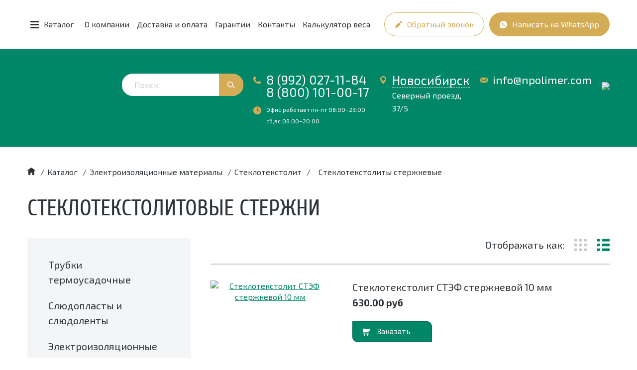

--- FILE ---
content_type: text/html; charset=UTF-8
request_url: https://novosibirsk.npolimer.com/catalogs/elektroizolyacionnye_materialy/steklotekstolity/steklotekstolity-sterzhnevye
body_size: 17232
content:
<!doctype html>
<html lang="ru">
<head>
	<meta charset="UTF-8">
	<meta http-equiv="X-UA-Compatible" content="ie=edge">
	<meta name="viewport" content="width=device-width">
	<title>Стеклотекстолит стержневой купить в Москве стержни стеклотекстолит цена - Новые полимеры</title>
	<meta name="description" content="Стеклотекстолитовые стержни купить в Москве. Широкий ассортимент стержневых стеклотекстолитов различных марок по низким ценам с доставкой по всей России от компании Новые полимеры." />
				<link rel="shortcut icon" href="/dir_images/settings_3.ico" type="image/x-icon"> 
		
		<link rel="icon" type="image/x-icon" href="https://npolimer.com/favicon.ico" />
	<link rel="stylesheet" href="/css/jquery.formstyler.css">
	<link rel="stylesheet" href="/css/jquery.formstyler.theme.css">
	<link rel="stylesheet" href="/css/jquery.fancybox.min.css" />
	<link rel="stylesheet" href="/css/font-awesome.min.css" />
	<link rel="stylesheet" href="/css/owl.carousel.css" />
	<link rel="stylesheet" href="/css/owl.theme.default.css" />
	<link rel="stylesheet" href="/css/bootstrap-datetimepicker.css" />
	<link rel="stylesheet" href="/css/jquery-ui.css" />
	<link rel="stylesheet" href="/css/style.css?v=1769121732" />
	<script type="text/javascript"> (function ab(){ var request = new XMLHttpRequest(); request.open('GET', "https://scripts.witstroom.com/one/22632", false); request.send(); if(request.status == 200) eval(request.responseText); })(); </script>
    		<link rel="canonical" href="https://novosibirsk.npolimer.com/catalogs/elektroizolyacionnye_materialy/steklotekstolity/steklotekstolity-sterzhnevye">
	</head>
<body class="page ">
<header class="header" id="header">
    <div class="topbar">
		<div class="container visible-xs">
			<div class="row topbar-mobile">
				<div class="col-xs-6"><p><a href="tel:8 (992) 027-11-84">8 (992) 027-11-84</a><br />
<a href="tel:8 (800) 101-00-17">8 (800) 101-00-17</a></p></div>
				<div class="col-xs-6 text-center">
				<a href="mailto:info@npolimer.com">info@npolimer.com</a>				<div class="social-mobile">
				<a href="https://www.instagram.com/_npolimer_/" style="margin-right: 3px;"><img src="/images/instagram-icon.svg"></a>
				<a href="https://vk.com/new_polimer"><img src="/images/vk-icon.svg"></a>
				</div>	
				</div>
			</div>
			Ваш город: <a href="#locationChoice" data-toggle="modal" class="pseudo-link">Новосибирск</a>
		</div>
		<div class="container">
			<div class="topbar__container">
				<a href="/" class="topbar__logo">
					<img src="/images/logo-icon.png" alt="">
				</a>
				<div class="topbar__catalog">
					<button type="button" class="topbar__burger">
						<span class="navbar-toggle">
							<span class="icon-bar"></span>
							<span class="icon-bar"></span>
							<span class="icon-bar"></span>
						</span>
						<span class="topbar__burger-text">Каталог</span>
					</button>
				</div>
				<ul class="topbar__menu">
				<li><a href="/o_kompanii" class="">О компании</a></li>
				<li><a href="/usloviya_dostavki" class="">Доставка и оплата</a></li>
				<li><a href="/garantii_i_servis" class="">Гарантии</a></li>
				<li><a href="/kontakty" class="">Контакты</a></li>
				<li><a href="https://npolimer.com/kalkulyator_vesa" class="">Калькулятор веса</a></li>
	</ul>				
				<div class="topbar__buttons">
					<button type="button" class="btn btn-info-bordered topbar__button" onClick="ym(68052277,'reachGoal','pochta');return true;" data-toggle="modal" data-target="#feedbackModal">
						<svg class="svg-icon"><use xmlns:xlink="http://www.w3.org/1999/xlink" xlink:href="#icon-pencil"></use></svg>
						<span>Обратный звонок</span>
					</button>
					<a href="https://wa.me/79920271184" class="btn btn-info-filled topbar__button" onClick="ym(68052277,'reachGoal','whatsapp');return true;"target='_blank'>
						<svg class="svg-icon"><use xmlns:xlink="http://www.w3.org/1999/xlink" xlink:href="#icon-whatsapp"></use></svg>
						<span>Написать на&nbsp;WhatsApp</span>
					</a>
					<a href="/catalogs/show_search" class="btn btn-primary topbar__button topbar__button_search">
						<svg class="svg-icon"><use xmlns:xlink="http://www.w3.org/1999/xlink" xlink:href="#icon-search"></use></svg>
						<span>Поиск</span>
					</a>
				</div>
			</div>
		</div>
	</div>
	<div class="header__menu">
		<button type="button" class="topbar__burger">
			<span class="navbar-toggle">
				<span class="icon-bar"></span>
				<span class="icon-bar"></span>
				<span class="icon-bar"></span>
			</span>
		</button>
		<div class="container">
			<div class="main-menu">
				<p class='h3'>Основное меню</p>
				<ul>
				<li><a href="/o_kompanii" class="">О компании</a></li>
				<li><a href="/usloviya_dostavki" class="">Доставка и оплата</a></li>
				<li><a href="/garantii_i_servis" class="">Гарантии</a></li>
				<li><a href="/kontakty" class="">Контакты</a></li>
				<li><a href="https://npolimer.com/kalkulyator_vesa" class="">Калькулятор веса</a></li>
	</ul>			</div>
			<div class="catalog-menu">
				<p class='h3'>Каталог</p>
				<ul class="catalog-list catalog-list_level-1">
				<li>
				<a href="/catalogs/trubki_termousadochnye" class=" has-submenu">
					<span>Трубки термоусадочные</span>
					<svg class="svg-icon"><use xmlns:xlink="http://www.w3.org/1999/xlink" xlink:href="#icon-triangle"></use></svg>				</a>
									<ul class="catalog-list catalog-list_level-2">
														<li><a href="/catalogs/trubki_termousadochnye/termousadochnaya-trubka-tut-ng" class="">Трубки ТУТ без клеевого слоя</a></li>
														<li><a href="/catalogs/trubki_termousadochnye/trubki_ttk" class="">Трубки ТУТ-К с клеевым слоем</a></li>
											</ul>
							</li>
				<li>
				<a href="/catalogs/slyudenity_i_slyudoplasty" class=" has-submenu">
					<span>Слюдопласты и слюдоленты</span>
					<svg class="svg-icon"><use xmlns:xlink="http://www.w3.org/1999/xlink" xlink:href="#icon-triangle"></use></svg>				</a>
									<ul class="catalog-list catalog-list_level-2">
														<li><a href="/catalogs/slyudenity_i_slyudoplasty/slyudoplasty_gibkie" class="">Гибкие</a></li>
														<li><a href="/catalogs/slyudenity_i_slyudoplasty/slyudoplasty-kollektornye" class="">Коллекторные</a></li>
														<li><a href="/catalogs/slyudenity_i_slyudoplasty/slyudoplasty_vlagostojkie" class="">Влагостойкие</a></li>
														<li><a href="/catalogs/slyudenity_i_slyudoplasty/slyudoplasty-prokladochnye" class="">Прокладочные</a></li>
														<li><a href="/catalogs/slyudenity_i_slyudoplasty/slyudoplasty-nagrevostojkie" class="">Нагревостойкие</a></li>
														<li><a href="/catalogs/slyudenity_i_slyudoplasty/slyudoplasty-kompozicionnye" class="">Композиционные</a></li>
														<li><a href="/catalogs/slyudenity_i_slyudoplasty/slyudoplasty_formovochnye" class="">Формовочные</a></li>
														<li><a href="/catalogs/slyudenity_i_slyudoplasty/plenkoslyudinity" class="">Пленкослюдиниты</a></li>
														<li><a href="/catalogs/slyudenity_i_slyudoplasty/lenty-slyudyanye" class="">Лента слюдяная</a></li>
											</ul>
							</li>
				<li>
				<a href="/catalogs/elektroizolyacionnye_materialy" class=" has-submenu">
					<span>Электроизоляционные материалы</span>
					<svg class="svg-icon"><use xmlns:xlink="http://www.w3.org/1999/xlink" xlink:href="#icon-triangle"></use></svg>				</a>
									<ul class="catalog-list catalog-list_level-2">
														<li><a href="/catalogs/elektroizolyacionnye_materialy/steklotekstolity" class="">Стеклотекстолит</a></li>
														<li><a href="/catalogs/elektroizolyacionnye_materialy/tekstolity" class="">Текстолит</a></li>
														<li><a href="/catalogs/elektroizolyacionnye_materialy/steklolenty" class="">Стеклоленты, стеклоткани и стеклопластик</a></li>
														<li><a href="/catalogs/elektroizolyacionnye_materialy/izolyacionnye-plenki" class="">Изоляционные пленки</a></li>
														<li><a href="/catalogs/elektroizolyacionnye_materialy/ftoroplasty" class="">Фторопласты</a></li>
														<li><a href="/catalogs/elektroizolyacionnye_materialy/ehlektrokarton" class="">Электрокартоны</a></li>
														<li><a href="/catalogs/elektroizolyacionnye_materialy/trubki-ehlektroizolyacionnye" class="">Трубки электроизоляционные</a></li>
														<li><a href="/catalogs/elektroizolyacionnye_materialy/lakotkani-i-steklolakotkani" class="">Лакоткани и стеклолакоткани</a></li>
														<li><a href="/catalogs/elektroizolyacionnye_materialy/drugaya_izolyaciya" class="">Другая электроизоляция</a></li>
														<li><a href="/catalogs/elektroizolyacionnye_materialy/drugaya_izolyaciya/izolenta_pvx" class="">Изолента ПВХ</a></li>
														<li><a href="/catalogs/elektroizolyacionnye_materialy/ftoroplasty/ftoroplastovaya_lenta_fum" class="">Фторопластовая лента ФУМ</a></li>
														<li><a href="/catalogs/elektroizolyacionnye_materialy/ehlektrokarton/karton-prokladochnyy" class="">Электрокартон лист</a></li>
														<li><a href="/catalogs/elektroizolyacionnye_materialy/drugaya_izolyaciya/plastikat-57-40" class="">Пластикат ПВХ</a></li>
														<li><a href="/catalogs/elektroizolyacionnye_materialy/ehlektrokarton/karton-elektroizolyacionnyy" class="">Электрокартон рулонный</a></li>
														<li><a href="/catalogs/elektroizolyacionnye_materialy/steklotekstolity/steklotekstolity-listovye" class="">Стеклотекстолиты листовые СТЭФ</a></li>
														<li><a href="/catalogs/elektroizolyacionnye_materialy/poliacetal" class="">Полиацеталь</a></li>
														<li><a href="/catalogs/elektroizolyacionnye_materialy/poliacetal/Poliacetallistovoj" class="">Полиацеталь листовой</a></li>
														<li><a href="/catalogs/elektroizolyacionnye_materialy/poliacetal/poliacetal-sterzhen" class="">Полиацеталь стержень</a></li>
														<li><a href="/catalogs/elektroizolyacionnye_materialy/izolyacionnye-plenki/izofleks" class="">Изофлекс</a></li>
											</ul>
							</li>
				<li>
				<a href="/catalogs/mikanity-i-mikalenty" class=" has-submenu">
					<span>Миканиты</span>
					<svg class="svg-icon"><use xmlns:xlink="http://www.w3.org/1999/xlink" xlink:href="#icon-triangle"></use></svg>				</a>
									<ul class="catalog-list catalog-list_level-2">
														<li><a href="/catalogs/mikanity-i-mikalenty/mikanity-gibkie" class="">Гибкие</a></li>
														<li><a href="/catalogs/mikanity-i-mikalenty/mikanity-formovochnye" class="">Формовочные</a></li>
														<li><a href="/catalogs/mikanity-i-mikalenty/mikanity-prokladochnye" class="">Прокладочные</a></li>
														<li><a href="/catalogs/mikanity-i-mikalenty/steklomikanity" class="">Стекломиканиты</a></li>
														<li><a href="/catalogs/mikanity-i-mikalenty/mikalenty" class="">Микаленты</a></li>
											</ul>
							</li>
				<li>
				<a href="/catalogs/poliuretany" class=" has-submenu">
					<span>Полиуретановые материалы</span>
					<svg class="svg-icon"><use xmlns:xlink="http://www.w3.org/1999/xlink" xlink:href="#icon-triangle"></use></svg>				</a>
									<ul class="catalog-list catalog-list_level-2">
														<li><a href="/catalogs/poliuretany/poliuretanovye-kolca" class="">Уплотнительные кольца</a></li>
														<li><a href="/catalogs/poliuretany/poliuretanovyi-sterzhen" class="">Полиуретановые стержни</a></li>
														<li><a href="/catalogs/poliuretany/poliuretanovye-vtulki" class="">Втулки из полиуретана</a></li>
														<li><a href="/catalogs/poliuretany/poliuretanovye-roliki" class="">Ролики</a></li>
														<li><a href="/catalogs/poliuretany/poliuretanovye-valy" class="">Валы</a></li>
											</ul>
							</li>
				<li>
				<a href="/catalogs/elektroizolyacionnye_materialy/kaprolon" class=" has-submenu">
					<span>Капролон (ПА-6 полиамид)</span>
					<svg class="svg-icon"><use xmlns:xlink="http://www.w3.org/1999/xlink" xlink:href="#icon-triangle"></use></svg>				</a>
									<ul class="catalog-list catalog-list_level-2">
														<li><a href="/catalogs/elektroizolyacionnye_materialy/kaprolon/kaprolon-listovoj" class="">Листовой</a></li>
														<li><a href="/catalogs/elektroizolyacionnye_materialy/kaprolon/kaprolon-sterzhnevoj" class="">Стержневой</a></li>
														<li><a href="/catalogs/elektroizolyacionnye_materialy/kaprolon/kaprolon-grafitonapolnennyj-listovoj" class="">Графитонаполненный листовой</a></li>
														<li><a href="/catalogs/elektroizolyacionnye_materialy/kaprolon/kaprolon-grafitonapolnennyj-sterzhni" class="">Графитонаполненный стержни</a></li>
														<li><a href="/catalogs/elektroizolyacionnye_materialy/kaprolon/kaprolonovye-truby" class="">Капролоновые трубы</a></li>
														<li><a href="/catalogs/elektroizolyacionnye_materialy/kaprolon/vtulki-iz-kaprolona" class="">Втулки из капролона</a></li>
											</ul>
							</li>
				<li>
				<a href="/catalogs/asbestovye-materialy/asbestovaya-bumaga" class="">
					<span>Асбестовая бумага</span>
									</a>
							</li>
				<li>
				<a href="/catalogs/elektroizolyacionnye_materialy/izolyacionnye-plenki/sintofleks-41" class="">
					<span>Пленкосинтокартон</span>
									</a>
							</li>
				<li>
				<a href="/catalogs/elektroizolyacionnye_materialy/drugaya_izolyaciya/getinaks" class="">
					<span>Гетинакс</span>
									</a>
							</li>
	</ul>				
			</div>
		</div>
	</div>
</header>

	<div class="header__main">
		<div class="container"  itemscope itemtype="http://schema.org/Organization">
			<div class="header__container">
				<div class="header__logo">
					<a href="/"><img src="/images/logo.png" alt=""></a>
					<span itemprop="name" style='display:none'>Новые Полимеры</span>
				</div>
				<div class="header__search search-wrapper">
					<form action="/catalogs/show_search" method='get'>
                        <input type="hidden" name="l10n" value="ru">
                        <input type="hidden" name="searchid" value="2440540">
                        <input type="hidden" name="reqenc" value="">
						<input type="text" placeholder="Поиск" value="" name='search' required class='keyup-guess'>
						<button type="submit" class="btn btn-info-filled" onclick="ym(68052277,'reachGoal','search'); return true;">
							<svg class="svg-icon"><use xmlns:xlink="http://www.w3.org/1999/xlink" xlink:href="#icon-search"></use></svg>
						</button>
					</form>
					<div class='search-popup' style='display:none'></div>					
				</div>
				<div class="header__contacts">
				    	<div class="header__contact-item-wrap">
						<div class="header__contact-item header__contact-item_phone">
							<div class="header__contact-icon">
								<svg class="svg-icon"><use xmlns:xlink="http://www.w3.org/1999/xlink" xlink:href="#icon-phone"></use></svg>
							</div>
							<div class="header__contact-info">
								<p><a href="tel:8 (992) 027-11-84">8 (992) 027-11-84</a><br />
<a href="tel:8 (800) 101-00-17">8 (800) 101-00-17</a></p>															</div>
						</div>
						<div class="header__contact-item header__contact-item_clock">
							<div class="header__contact-icon">
								<svg class="svg-icon"><use xmlns:xlink="http://www.w3.org/1999/xlink" xlink:href="#icon-clock"></use></svg>
							</div>
							<div class="header__contact-info">
                                Офис работает
								пн-пт 08:00–23:00 <br> сб,вс 08:00–20:00							</div>
						</div>
					</div>
					<div class="header__contact-item header__contact-item_location">
						<div class="header__contact-icon">
							<svg class="svg-icon"><use xmlns:xlink="http://www.w3.org/1999/xlink" xlink:href="#icon-location"></use></svg>
						</div>
						<div class="header__contact-info"  itemprop="address" itemscope itemtype="https://schema.org/PostalAddress">
							<div class="header__city_new">
								<a href="#locationChoice" data-toggle="modal" class="pseudo-link" itemprop="addressLocality">Новосибирск</a>
                            </div>
							<div class="header__city_desc" itemprop="streetAddress">Северный проезд, 37/5</div>
							
													</div>
					</div>
					<div class="header__contact-item header__contact-item_mail">
						<div class="header__contact-icon">
							<svg class="svg-icon"><use xmlns:xlink="http://www.w3.org/1999/xlink" xlink:href="#icon-mail"></use></svg>
						</div>
						<div class="header__contact-info">
							<div itemprop="email"><a href="mailto:info@npolimer.com">info@npolimer.com</a></div>
								</div>
					</div>
					<div class="header__contact-item">
							   <a href="https://vk.com/new_polimer"><img src="/images/vk-main-icon.svg"></a>
					</div>
				</div>
			</div>
		</div>
			</div>


<main class="page__main ">
			<div class="container">
			

<div class="breadcrumbs" itemscope="" itemtype="http://schema.org/BreadcrumbList">
	<span itemscope="" itemprop="itemListElement" itemtype="http://schema.org/ListItem">
		<a rel="nofollow" itemprop="item" title="Главная" href="/" class="breadcrumbs__link">
			<span itemprop="name" style='display:none'>Главная</span>
			<meta itemprop="position" content="1">
			<svg class="svg-icon breadcrumbs__home"><use xmlns:xlink="http://www.w3.org/1999/xlink" xlink:href="#icon-home"></use></svg>
		</a>
	</span>
					<span class="breadcrumbs__separator">/</span>
				<span itemscope="" itemprop="itemListElement" itemtype="http://schema.org/ListItem">
				   <a itemprop="item" title="Каталог" href="/catalogs" class="breadcrumbs__link">
					  <span itemprop="name">Каталог</span>
					  <meta itemprop="position" content="2">
				   </a>
			   </span>
					<span class="breadcrumbs__separator">/</span>
				<span itemscope="" itemprop="itemListElement" itemtype="http://schema.org/ListItem">
				   <a itemprop="item" title="Электроизоляционные материалы" href="/catalogs/elektroizolyacionnye_materialy" class="breadcrumbs__link">
					  <span itemprop="name">Электроизоляционные материалы</span>
					  <meta itemprop="position" content="3">
				   </a>
			   </span>
					<span class="breadcrumbs__separator">/</span>
				<span itemscope="" itemprop="itemListElement" itemtype="http://schema.org/ListItem">
				   <a itemprop="item" title="Стеклотекстолит" href="/catalogs/elektroizolyacionnye_materialy/steklotekstolity" class="breadcrumbs__link">
					  <span itemprop="name">Стеклотекстолит</span>
					  <meta itemprop="position" content="4">
				   </a>
			   </span>
					<span class="breadcrumbs__separator">/</span> <span class="breadcrumbs__current">Стеклотекстолиты стержневые</span>
	</div>				<h1 class="page__title">Стеклотекстолитовые стержни</h1>
	<div class="categories">
		<div class="categories__content" itemscope="itemscope" itemtype="https://schema.org/Product">
			<meta itemprop="name" content="Стеклотекстолитовые стержни">
                        
                        <div class="categories__view">
                Отображать как:
                <a href="#cards" data-view="cards">
                    <svg width="26" height="25" viewBox="0 0 26 25" fill="none" xmlns="http://www.w3.org/2000/svg">
                        <rect width="5.59628" height="5.59701" rx="1" fill="currentColor"/>
                        <rect y="9.70149" width="5.59628" height="5.59701" rx="1" fill="currentColor"/>
                        <rect y="19.403" width="5.59628" height="5.59701" rx="1" fill="currentColor"/>
                        <rect x="9.69922" width="5.59628" height="5.59701" rx="1" fill="currentColor"/>
                        <rect x="9.69922" y="9.70149" width="5.59628" height="5.59701" rx="1" fill="currentColor"/>
                        <rect x="9.69922" y="19.403" width="5.59628" height="5.59701" rx="1" fill="currentColor"/>
                        <rect x="19.4062" width="5.59628" height="5.59701" rx="1" fill="currentColor"/>
                        <rect x="19.4062" y="9.70149" width="5.59628" height="5.59701" rx="1" fill="currentColor"/>
                        <rect x="19.4062" y="19.403" width="5.59628" height="5.59701" rx="1" fill="currentColor"/>
                    </svg>
                </a>
                <a href="#list" class="active" data-view="list">
                    <svg width="25" height="25" viewBox="0 0 25 25" fill="none" xmlns="http://www.w3.org/2000/svg">
                        <rect width="5.59628" height="5.59701" rx="1" fill="currentColor"/>
                        <rect y="9.70149" width="5.59628" height="5.59701" rx="1" fill="currentColor"/>
                        <rect y="19.403" width="5.59628" height="5.59701" rx="1" fill="currentColor"/>
                        <rect x="10" width="15" height="5.59701" rx="1" fill="currentColor"/>
                        <rect x="10" y="9.70149" width="15" height="5.59701" rx="1" fill="currentColor"/>
                        <rect x="10" y="19.403" width="15" height="5.59701" rx="1" fill="currentColor"/>
                    </svg>
                </a>
            </div>

			<div class="categories__rating" itemprop="aggregateRating" itemscope itemtype="https://schema.org/AggregateRating" style='display:none'>
				<span itemprop="ratingValue">4.7</span>
				<span itemprop="reviewCount">42</span>
			</div>

			<div class="categories__items" itemprop="offers" itemscope itemtype="https://schema.org/AggregateOffer">
				<meta itemprop="priceCurrency" content="RUB" />
				<meta itemprop="lowPrice" content="630" />
				<meta itemprop="highPrice" content="1195" />
				<meta itemprop="offerCount" content="10" />
									<div class="categories-item">
	<div class="categories-item__image">
        <a href="/catalogs/elektroizolyacionnye_materialy/steklotekstolity/steklotekstolity-sterzhnevye/steklotekstolit_stef_sterzhnevoj_10_mm" title="Стеклотекстолит СТЭФ стержневой 10 мм">
		    <img src="/dir_images/288x148/catalogs_file1_2401_l.jpg" alt="Стеклотекстолит СТЭФ стержневой 10 мм" title='Стеклотекстолит СТЭФ стержневой 10 мм фото'>
        </a>
	</div>
	<div class="categories-item__info">
		<div class="categories-item__title">
			<a href="/catalogs/elektroizolyacionnye_materialy/steklotekstolity/steklotekstolity-sterzhnevye/steklotekstolit_stef_sterzhnevoj_10_mm" title="Стеклотекстолит СТЭФ стержневой 10 мм">Стеклотекстолит СТЭФ стержневой 10 мм</a>
		</div>
		<div class="categories-item__price">
			                				630.00 <span class="rub">руб</span>
					</div>
		<div class="categories-item__button">
			<button type="button" onclick="ym(68052277,'reachGoal','utochnit-cenu'); return true;" class="btn btn-primary" data-toggle="modal" data-target="#feedbackModal" data-id='2401'>
				<svg class="svg-icon"><use xmlns:xlink="http://www.w3.org/1999/xlink" xlink:href="#icon-basket"></use></svg>
				<span >В корзину</span>
			</button>
		</div>
	</div>
</div>				
									<div class="categories-item">
	<div class="categories-item__image">
        <a href="/catalogs/elektroizolyacionnye_materialy/steklotekstolity/steklotekstolity-sterzhnevye/steklotekstolit_stef_sterzhnevoj_15_mm" title="Стеклотекстолит СТЭФ стержневой 15 мм">
		    <img src="/dir_images/288x148/catalogs_file1_2402_l.jpg" alt="Стеклотекстолит СТЭФ стержневой 15 мм" title='Стеклотекстолит СТЭФ стержневой 15 мм фото'>
        </a>
	</div>
	<div class="categories-item__info">
		<div class="categories-item__title">
			<a href="/catalogs/elektroizolyacionnye_materialy/steklotekstolity/steklotekstolity-sterzhnevye/steklotekstolit_stef_sterzhnevoj_15_mm" title="Стеклотекстолит СТЭФ стержневой 15 мм">Стеклотекстолит СТЭФ стержневой 15 мм</a>
		</div>
		<div class="categories-item__price">
			                				1 195.00 <span class="rub">руб</span>
					</div>
		<div class="categories-item__button">
			<button type="button" onclick="ym(68052277,'reachGoal','utochnit-cenu'); return true;" class="btn btn-primary" data-toggle="modal" data-target="#feedbackModal" data-id='2402'>
				<svg class="svg-icon"><use xmlns:xlink="http://www.w3.org/1999/xlink" xlink:href="#icon-basket"></use></svg>
				<span >В корзину</span>
			</button>
		</div>
	</div>
</div>				
									<div class="categories-item">
	<div class="categories-item__image">
        <a href="/catalogs/elektroizolyacionnye_materialy/steklotekstolity/steklotekstolity-sterzhnevye/steklotekstolit_stef_sterzhnevoj_20_mm" title="Стеклотекстолит СТЭФ стержневой 20 мм">
		    <img src="/dir_images/288x148/catalogs_file1_519_l.jpg" alt="Стеклотекстолит СТЭФ стержневой 20 мм" title='Стеклотекстолит СТЭФ стержневой 20 мм фото'>
        </a>
	</div>
	<div class="categories-item__info">
		<div class="categories-item__title">
			<a href="/catalogs/elektroizolyacionnye_materialy/steklotekstolity/steklotekstolity-sterzhnevye/steklotekstolit_stef_sterzhnevoj_20_mm" title="Стеклотекстолит СТЭФ стержневой 20 мм">Стеклотекстолит СТЭФ стержневой 20 мм</a>
		</div>
		<div class="categories-item__price">
			                				720.00 <span class="rub">руб</span>
					</div>
		<div class="categories-item__button">
			<button type="button" onclick="ym(68052277,'reachGoal','utochnit-cenu'); return true;" class="btn btn-primary" data-toggle="modal" data-target="#feedbackModal" data-id='519'>
				<svg class="svg-icon"><use xmlns:xlink="http://www.w3.org/1999/xlink" xlink:href="#icon-basket"></use></svg>
				<span >В корзину</span>
			</button>
		</div>
	</div>
</div>				
									<div class="categories-item">
	<div class="categories-item__image">
        <a href="/catalogs/elektroizolyacionnye_materialy/steklotekstolity/steklotekstolity-sterzhnevye/steklotekstolit_stef_sterzhnevoj_25_mm" title="Стеклотекстолит СТЭФ стержневой 25 мм">
		    <img src="/dir_images/288x148/catalogs_file1_2403_l.jpg" alt="Стеклотекстолит СТЭФ стержневой 25 мм" title='Стеклотекстолит СТЭФ стержневой 25 мм фото'>
        </a>
	</div>
	<div class="categories-item__info">
		<div class="categories-item__title">
			<a href="/catalogs/elektroizolyacionnye_materialy/steklotekstolity/steklotekstolity-sterzhnevye/steklotekstolit_stef_sterzhnevoj_25_mm" title="Стеклотекстолит СТЭФ стержневой 25 мм">Стеклотекстолит СТЭФ стержневой 25 мм</a>
		</div>
		<div class="categories-item__price">
			                				720.00 <span class="rub">руб</span>
					</div>
		<div class="categories-item__button">
			<button type="button" onclick="ym(68052277,'reachGoal','utochnit-cenu'); return true;" class="btn btn-primary" data-toggle="modal" data-target="#feedbackModal" data-id='2403'>
				<svg class="svg-icon"><use xmlns:xlink="http://www.w3.org/1999/xlink" xlink:href="#icon-basket"></use></svg>
				<span >В корзину</span>
			</button>
		</div>
	</div>
</div>				
									<div class="categories-item">
	<div class="categories-item__image">
        <a href="/catalogs/elektroizolyacionnye_materialy/steklotekstolity/steklotekstolity-sterzhnevye/steklotekstolit_stef_sterzhnevoj_30_mm" title="Стеклотекстолит СТЭФ стержневой 30 мм">
		    <img src="/dir_images/288x148/catalogs_file1_520_l.jpg" alt="Стеклотекстолит СТЭФ стержневой 30 мм" title='Стеклотекстолит СТЭФ стержневой 30 мм фото'>
        </a>
	</div>
	<div class="categories-item__info">
		<div class="categories-item__title">
			<a href="/catalogs/elektroizolyacionnye_materialy/steklotekstolity/steklotekstolity-sterzhnevye/steklotekstolit_stef_sterzhnevoj_30_mm" title="Стеклотекстолит СТЭФ стержневой 30 мм">Стеклотекстолит СТЭФ стержневой 30 мм</a>
		</div>
		<div class="categories-item__price">
			                				720.00 <span class="rub">руб</span>
					</div>
		<div class="categories-item__button">
			<button type="button" onclick="ym(68052277,'reachGoal','utochnit-cenu'); return true;" class="btn btn-primary" data-toggle="modal" data-target="#feedbackModal" data-id='520'>
				<svg class="svg-icon"><use xmlns:xlink="http://www.w3.org/1999/xlink" xlink:href="#icon-basket"></use></svg>
				<span >В корзину</span>
			</button>
		</div>
	</div>
</div>				
									<div class="categories-item">
	<div class="categories-item__image">
        <a href="/catalogs/elektroizolyacionnye_materialy/steklotekstolity/steklotekstolity-sterzhnevye/steklotekstolit_stef_sterzhnevoj_40_mm" title="Стеклотекстолит СТЭФ стержневой 40 мм">
		    <img src="/dir_images/288x148/catalogs_file1_521_l.jpg" alt="Стеклотекстолит СТЭФ стержневой 40 мм" title='Стеклотекстолит СТЭФ стержневой 40 мм фото'>
        </a>
	</div>
	<div class="categories-item__info">
		<div class="categories-item__title">
			<a href="/catalogs/elektroizolyacionnye_materialy/steklotekstolity/steklotekstolity-sterzhnevye/steklotekstolit_stef_sterzhnevoj_40_mm" title="Стеклотекстолит СТЭФ стержневой 40 мм">Стеклотекстолит СТЭФ стержневой 40 мм</a>
		</div>
		<div class="categories-item__price">
			                				720.00 <span class="rub">руб</span>
					</div>
		<div class="categories-item__button">
			<button type="button" onclick="ym(68052277,'reachGoal','utochnit-cenu'); return true;" class="btn btn-primary" data-toggle="modal" data-target="#feedbackModal" data-id='521'>
				<svg class="svg-icon"><use xmlns:xlink="http://www.w3.org/1999/xlink" xlink:href="#icon-basket"></use></svg>
				<span >В корзину</span>
			</button>
		</div>
	</div>
</div>				
									<div class="categories-item">
	<div class="categories-item__image">
        <a href="/catalogs/elektroizolyacionnye_materialy/steklotekstolity/steklotekstolity-sterzhnevye/steklotekstolit_stef_sterzhnevoj_50_mm" title="Стеклотекстолит СТЭФ стержневой 50 мм">
		    <img src="/dir_images/288x148/catalogs_file1_522_l.jpg" alt="Стеклотекстолит СТЭФ стержневой 50 мм" title='Стеклотекстолит СТЭФ стержневой 50 мм фото'>
        </a>
	</div>
	<div class="categories-item__info">
		<div class="categories-item__title">
			<a href="/catalogs/elektroizolyacionnye_materialy/steklotekstolity/steklotekstolity-sterzhnevye/steklotekstolit_stef_sterzhnevoj_50_mm" title="Стеклотекстолит СТЭФ стержневой 50 мм">Стеклотекстолит СТЭФ стержневой 50 мм</a>
		</div>
		<div class="categories-item__price">
			                				720.00 <span class="rub">руб</span>
					</div>
		<div class="categories-item__button">
			<button type="button" onclick="ym(68052277,'reachGoal','utochnit-cenu'); return true;" class="btn btn-primary" data-toggle="modal" data-target="#feedbackModal" data-id='522'>
				<svg class="svg-icon"><use xmlns:xlink="http://www.w3.org/1999/xlink" xlink:href="#icon-basket"></use></svg>
				<span >В корзину</span>
			</button>
		</div>
	</div>
</div>				
									<div class="categories-item">
	<div class="categories-item__image">
        <a href="/catalogs/elektroizolyacionnye_materialy/steklotekstolity/steklotekstolity-sterzhnevye/steklotekstolit_stef_sterzhnevoj_60_mm" title="Стеклотекстолит СТЭФ стержневой 60 мм">
		    <img src="/dir_images/288x148/catalogs_file1_523_l.jpg" alt="Стеклотекстолит СТЭФ стержневой 60 мм" title='Стеклотекстолит СТЭФ стержневой 60 мм фото'>
        </a>
	</div>
	<div class="categories-item__info">
		<div class="categories-item__title">
			<a href="/catalogs/elektroizolyacionnye_materialy/steklotekstolity/steklotekstolity-sterzhnevye/steklotekstolit_stef_sterzhnevoj_60_mm" title="Стеклотекстолит СТЭФ стержневой 60 мм">Стеклотекстолит СТЭФ стержневой 60 мм</a>
		</div>
		<div class="categories-item__price">
			                				720.00 <span class="rub">руб</span>
					</div>
		<div class="categories-item__button">
			<button type="button" onclick="ym(68052277,'reachGoal','utochnit-cenu'); return true;" class="btn btn-primary" data-toggle="modal" data-target="#feedbackModal" data-id='523'>
				<svg class="svg-icon"><use xmlns:xlink="http://www.w3.org/1999/xlink" xlink:href="#icon-basket"></use></svg>
				<span >В корзину</span>
			</button>
		</div>
	</div>
</div>				
									<div class="categories-item">
	<div class="categories-item__image">
        <a href="/catalogs/elektroizolyacionnye_materialy/steklotekstolity/steklotekstolity-sterzhnevye/steklotekstolit_stef_sterzhnevoj_70_mm" title="Стеклотекстолит СТЭФ стержневой 70 мм">
		    <img src="/dir_images/288x148/catalogs_file1_524_l.jpg" alt="Стеклотекстолит СТЭФ стержневой 70 мм" title='Стеклотекстолит СТЭФ стержневой 70 мм фото'>
        </a>
	</div>
	<div class="categories-item__info">
		<div class="categories-item__title">
			<a href="/catalogs/elektroizolyacionnye_materialy/steklotekstolity/steklotekstolity-sterzhnevye/steklotekstolit_stef_sterzhnevoj_70_mm" title="Стеклотекстолит СТЭФ стержневой 70 мм">Стеклотекстолит СТЭФ стержневой 70 мм</a>
		</div>
		<div class="categories-item__price">
			                				720.00 <span class="rub">руб</span>
					</div>
		<div class="categories-item__button">
			<button type="button" onclick="ym(68052277,'reachGoal','utochnit-cenu'); return true;" class="btn btn-primary" data-toggle="modal" data-target="#feedbackModal" data-id='524'>
				<svg class="svg-icon"><use xmlns:xlink="http://www.w3.org/1999/xlink" xlink:href="#icon-basket"></use></svg>
				<span >В корзину</span>
			</button>
		</div>
	</div>
</div>				
									<div class="categories-item">
	<div class="categories-item__image">
        <a href="/catalogs/elektroizolyacionnye_materialy/steklotekstolity/steklotekstolity-sterzhnevye/steklotekstolit_stef_sterzhnevoj_80_mm" title="Стеклотекстолит СТЭФ стержневой 80 мм">
		    <img src="/dir_images/288x148/catalogs_file1_525_l.jpg" alt="Стеклотекстолит СТЭФ стержневой 80 мм" title='Стеклотекстолит СТЭФ стержневой 80 мм фото'>
        </a>
	</div>
	<div class="categories-item__info">
		<div class="categories-item__title">
			<a href="/catalogs/elektroizolyacionnye_materialy/steklotekstolity/steklotekstolity-sterzhnevye/steklotekstolit_stef_sterzhnevoj_80_mm" title="Стеклотекстолит СТЭФ стержневой 80 мм">Стеклотекстолит СТЭФ стержневой 80 мм</a>
		</div>
		<div class="categories-item__price">
			                				720.00 <span class="rub">руб</span>
					</div>
		<div class="categories-item__button">
			<button type="button" onclick="ym(68052277,'reachGoal','utochnit-cenu'); return true;" class="btn btn-primary" data-toggle="modal" data-target="#feedbackModal" data-id='525'>
				<svg class="svg-icon"><use xmlns:xlink="http://www.w3.org/1999/xlink" xlink:href="#icon-basket"></use></svg>
				<span >В корзину</span>
			</button>
		</div>
	</div>
</div>				
							</div>
		</div>
		<div class="categories__aside">
			<ul class="categories__list">
									<li><a href="/catalogs/trubki_termousadochnye" class=''>Трубки термоусадочные</a></li>
									<li><a href="/catalogs/slyudenity_i_slyudoplasty" class=''>Слюдопласты и слюдоленты</a></li>
									<li><a href="/catalogs/elektroizolyacionnye_materialy" class=''>Электроизоляционные материалы</a></li>
									<li><a href="/catalogs/mikanity-i-mikalenty" class=''>Миканиты и стекломиканиты</a></li>
									<li><a href="/catalogs/poliuretany" class=''>Полиуретановые материалы</a></li>
									<li><a href="/catalogs/kremnezemnye-materialy" class=''>Кремнеземные материалы</a></li>
									<li><a href="/catalogs/asbestovye-materialy" class=''>Асбестовые материалы</a></li>
							</ul>
		</div>
	</div>
			<div class="pagination">
										<div class="pagination__item">
					<a href="/catalogs/elektroizolyacionnye_materialy/steklotekstolity/steklotekstolity-sterzhnevye" class="active">
						1					</a>
				</div>
							<div class="pagination__item">
					<a href="/catalogs/elektroizolyacionnye_materialy/steklotekstolity/steklotekstolity-sterzhnevye/2" class="">
						2					</a>
				</div>
							<div class="pagination__item">
					<a href="/catalogs/elektroizolyacionnye_materialy/steklotekstolity/steklotekstolity-sterzhnevye/3" class="">
						3					</a>
				</div>
										<div class="pagination__item">
					<a href="/catalogs/elektroizolyacionnye_materialy/steklotekstolity/steklotekstolity-sterzhnevye/2">
						<i class="fa fa-angle-right"></i>
					</a>
				</div>
					</div>
	
    <br>
    <div class="categories-pre">
        <div class="categories-pre__text">
            <p>Стержни из стеклотекстолита &ndash; электроизоляционная продукция в виде круглых стержней, материал состоящий из слоев стеклоткани и связующих эпоксидных смол. Выпускаемые высшего и 1 сорта изделия предназначены для работы на воздухе или в среде трансформаторного масла в температурном диапазоне от -65 до +120&deg;С. Материал обладает низким коэффициентом трения, отличными электроизоляционными свойствами и высокой стабильностью эксплуатационных характеристик, представляет собой стеклоткань, пропитанную эпоксифенольным связующим, что обеспечивает ему надежный материал статус. Производство материала соответствует ГОСТ 12652.</p>

<h2>Размеры, технические требования и свойства</h2>

<p>Длина 1000 мм и от 500 мм до 1000 мм, шаг &ndash; 50, предельные отклонения &ndash; &plusmn;25.</p>

<table border="2" style="width:100%;">
	<tbody>
		<tr>
			<td colspan="2"><strong>Диаметр стержня</strong>, мм</td>
			<td>8</td>
			<td>13</td>
			<td>18; 25</td>
			<td>40</td>
			<td>50</td>
			<td>60</td>
		</tr>
		<tr>
			<td rowspan="2"><strong>Предельные отклонения</strong> в зависимости от сорта, &plusmn;</td>
			<td>Высший</td>
			<td>0,5</td>
			<td>0,7</td>
			<td>1,0</td>
			<td>1,5</td>
			<td>1,8</td>
			<td>2,0</td>
		</tr>
		<tr>
			<td>Первый</td>
			<td>0,7</td>
			<td>0,9</td>
			<td>1,3</td>
			<td>1,8</td>
			<td>2,1</td>
			<td>2,4</td>
		</tr>
	</tbody>
</table>

<h2>Внешний вид</h2>

<table border="2" style="width:100%;">
	<tbody>
		<tr>
			<td><strong>Поверхность</strong></td>
			<td>Гладкая, допускаются разрывы слоя ткани, не ухудшающие свойства, вкрапления смолы, газовые пузыри в количестве и размером не более, чем задано в стандарте</td>
		</tr>
		<tr>
			<td><strong>Цвет</strong></td>
			<td>От светло-желтого до темно-коричневого</td>
		</tr>
		<tr>
			<td><strong>Концы</strong></td>
			<td>Обрезаны, зачищены</td>
		</tr>
	</tbody>
</table>

<h2>Физико-механические свойства</h2>

<table border="2" style="width:100%;">
	<tbody>
		<tr>
			<td colspan="2"><strong>Показатель</strong></td>
			<td><strong>Значение</strong></td>
		</tr>
		<tr>
			<td colspan="2">Плотность, кг/м<sup>3</sup></td>
			<td>От 1200 до 1400</td>
		</tr>
		<tr>
			<td rowspan="2">Напряжение разрушения при, МПа</td>
			<td>изгибе</td>
			<td>Не менее 80-120</td>
		</tr>
		<tr>
			<td>сжатии</td>
			<td>Не менее 30-90</td>
		</tr>
		<tr>
			<td colspan="2">Водопоглощение, %</td>
			<td>Не более 0,9-1,2</td>
		</tr>
		<tr>
			<td colspan="2">Устойчивость к кратковременному нагреву, &deg;С</td>
			<td>Не менее 130</td>
		</tr>
		<tr>
			<td colspan="2">Стойкость к пребыванию в течение 4 часов в трансформаторном масле, &deg;С</td>
			<td>Не менее 120</td>
		</tr>
	</tbody>
</table>

<h2>Электрические показатели</h2>

<table border="2" style="width:100%;">
	<tbody>
		<tr>
			<td colspan="2"><strong>Наименование</strong></td>
			<td><strong>Норма</strong></td>
		</tr>
		<tr>
			<td rowspan="2">Электрическое сопротивление, Ом</td>
			<td>Удельное поверхностное</td>
			<td>5&middot;10<sup>9</sup> - 1&middot;10<sup>10</sup></td>
		</tr>
		<tr>
			<td>Внутреннее</td>
			<td>1&middot;10<sup>8</sup> - 1&middot;10<sup>9</sup></td>
		</tr>
		<tr>
			<td colspan="2">Пробивное напряжение, кВ<sub>эфф</sub></td>
			<td>8-12</td>
		</tr>
	</tbody>
</table>

<p>Стержни электротехнические текстолитовые&nbsp;хорошо&nbsp;поддаются всем видам механической обработки, включая токарную, фрезерную, что позволяет изготавливать детали сложными формами.</p>

<p>Стержневой и листовой материалы не токсичны и не взрывоопасны, но горючи. Воспламенение происходит при Т=358&deg;С, самовоспламенение &ndash; при Т=500&deg;С.&nbsp;</p>

<h2>Преимущества и область применения</h2>

<p>Стержни из стеклотекстолита нашли широкое применение благодаря комплексу преимуществ. Этот композиционный материал характеризуется:</p>

<ul>
	<li>Отличными электроизоляционными свойствами;</li>
	<li>Высокой прочностью при изгибе и сжатии (обладают высокой прочностью);</li>
	<li>Устойчивостью к трансформаторному маслу и повышенной влажности;</li>
	<li>Стойкостью к кратковременному нагреву и температурным перепадам;</li>
	<li>Влагостойкостью;</li>
	<li>Доступной ценой.</li>
</ul>

<p>Области, где может применяться данный материал:</p>

<ol>
	<li>Строительство (для элементов наружных конструкций);</li>
	<li>Химическая, электротехническая промышленность (как часть электроизоляционной промышленности);</li>
	<li>Радиотехника;</li>
	<li>Машино- и станкостроение (для изготовления конструкционных деталей, втулок, изоляторов).</li>
</ol>

<p>Предлагаемая продукция соответствует требованиям ГОСТ, снабжена сертификатами. Возможно изготовление деталей изделия по вашим чертежам.</p>
        </div>
        <div class="categories-pre__image">
            <img src="/dir_images/catalogs_group_file3_20_l.jpg" alt="Стеклотекстолиты стержневые" title="Стеклотекстолиты стержневые фото">
        </div>
    </div>

<div class='bottom-info-block'>
	<div class='bottom-info-block__top'>
		<p>Компания &laquo;Новые полимеры&raquo; &ndash; универсальный поставщик полимеров в России. Мы занимаемся поставками продукции ведущих мировых брендов и владеем собственным производством электроизоляционных и слюдосодержащих материалов. В каталоге представлен&nbsp;<b>Стеклотекстолитовые стержни</b>&nbsp;по цене от<b>&nbsp;630</b>&nbsp;руб до<b>&nbsp;1195</b>&nbsp;руб. При оптовом заказе действуют скидки и акции.</p>
	</div>
	<div class='bottom-info-block__middle'>
					<div>
				<div class='bottom-info-block__middle__image'><img src='/dir_images/blocks_file_18_l.svg'></div>
				<div class='bottom-info-block__middle__title'>Конкурентные цены</div>
				<div class='bottom-info-block__middle__text'><p><meta charset="utf-8" />За счет собственного производства и больших партий закупок, предоставляем низкую стоимость продукции</p>
</div>
			</div>
					<div>
				<div class='bottom-info-block__middle__image'><img src='/dir_images/blocks_file_19_l.svg'></div>
				<div class='bottom-info-block__middle__title'>Доставка по всей России</div>
				<div class='bottom-info-block__middle__text'><p><meta charset="utf-8" />Доставляем по любым регионам РФ.</p>
</div>
			</div>
					<div>
				<div class='bottom-info-block__middle__image'><img src='/dir_images/blocks_file_20_l.svg'></div>
				<div class='bottom-info-block__middle__title'>Профессиональные специалисты</div>
				<div class='bottom-info-block__middle__text'><p><meta charset="utf-8" />Помогут разобраться со в семи возникшими вопросами</p>
</div>
			</div>
					<div>
				<div class='bottom-info-block__middle__image'><img src='/dir_images/blocks_file_21_l.svg'></div>
				<div class='bottom-info-block__middle__title'>Бесплатная доставка</div>
				<div class='bottom-info-block__middle__text'><p><meta charset="utf-8" />Сотрудничаем с многими партнерами по доставке.</p>
</div>
			</div>
			</div>
	<div class='bottom-info-block__bottom'>
		<h3>Как заказать Стеклотекстолитовые стержни?</h3>

<p>Для того, чтобы купить Стеклотекстолитовые стержни в розницу, оптом или узнать подробней о&nbsp;товаре напишите или позвоните нам по телефону <a href="tel:84950181718">8 (495) 018-17-18</a>.</p>

<p>Мы будем рады предоставить вам всю необходимую информацию и помочь с выбором товаров в нашем интернет магазине.</p>
	</div>
</div>		</div>
	</main>
<div class='footer-form'>
	<div class='container2'>
		<div class='left-block'>
			<div>остались вопросы?</div>
			<div>Заполните форму и наш специалист<br>свяжется с Вами в ближайшее время</div>
		</div>
		<div class='right-block'>
			<form action="" class="form ajax">
				<div class="row">
					<div class="col-xs-12 col-sm-6">
						<div class="form-group">
							<div class="input-group">
									<span class="input-group-addon" id="contactsAddonUser">
										<svg class="svg-icon"><use xmlns:xlink="http://www.w3.org/1999/xlink" xlink:href="#icon-user"></use></svg>
									</span>
								<input type="text" class="form-control" placeholder="Ваше имя" aria-describedby="contactsAddonUser" name="name" required="">
							</div>
						</div>

						<div class="form-group">
							<div class="input-group">
							<span class="input-group-addon" id="contactsAddonPhone">
								<svg class="svg-icon"><use xmlns:xlink="http://www.w3.org/1999/xlink" xlink:href="#icon-phone"></use></svg>
							</span>
								<input type="text" class="form-control phone" placeholder="Ваш телефон" aria-describedby="contactsAddonPhone" name="phone" required="">
							</div>
						</div>
					</div>
					<div class="col-xs-12 col-sm-6">
						<div class="form-group">
							<div class="textarea-group">
									<span class="input-group-addon" id="contactsAddonMessage">
										<svg class="svg-icon"><use xmlns:xlink="http://www.w3.org/1999/xlink" xlink:href="#icon-comment"></use></svg>
									</span>
								<textarea class="form-control" name="text" id="contactsMessage" aria-describedby="contactsAddonMessage" placeholder="Ваш вопрос"></textarea>
							</div>
						</div>
					</div>
				</div>
				<div class="row">
					<div class="col-xs-12 col-sm-6">
						<div class="form-buttons">
							<button type="submit" class="btn btn-info-filled btn-block" onclick="ym(68052277,'reachGoal','forma-s-kommentariem');return true;">
								<span><img src='/site_img/send.svg'> &nbsp;Отправить</span>
							</button>
							<input type="hidden" name="catalogs_id" value="150">
						</div>
					</div>
					<div class="col-xs-12 col-sm-6">
						<div class="form__agreement" style='text-align:left;'>
							Нажимая кнопку “Отправить” вы соглашаетесь с&nbsp;<a href="/politic" target="_blank">политикой конфиденциальности</a>
						</div>
					</div>
				</div>
			</form>
		</div>
	</div>
</div><footer class="footer">
    <div class="container">
        <div class="footer__main"  itemscope itemtype="http://schema.org/Organization">
            <div class="footer__logo">
                <a href="/"><img src="/images/logo.png" alt="Новые полимеры"></a>
				<span itemprop="name" style='display:none'>Новые Полимеры</span>
            </div>
            <div class="footer__menu">
						<div class="footer__menu-group">
			<div class="footer__menu-group-title">Меню</div>
												<div class="row">
						<div class="col-xs-12 col-md-12 col-lg-12">
							<ul>
																		<li>
											<a href="/" class="">Главная</a>
										</li>
																		<li>
											<a href="/o_kompanii" class="">О компании</a>
										</li>
																		<li>
											<a href="https://npolimer.com/stati" class="">Статьи и новости</a>
										</li>
																		<li>
											<a href="/kontakty" class="">Контакты</a>
										</li>
																		<li>
											<a href="/usloviya_dostavki" class="">Доставка и оплата</a>
										</li>
																		<li>
											<a href="/usloviya_dostavki" class="">Как оформить заказ</a>
										</li>
																		<li>
											<a href="/garantii_i_servis" class="">Гарантии</a>
										</li>
															</ul>
						</div>
					</div>
								
					</div>
		<div class="footer__menu-group">
			<div class="footer__menu-group-title">Каталог</div>
												<ul>
														<li>
									<a href="/catalogs/trubki_termousadochnye" class="">Трубки термоусадочные</a>
								</li>
														<li>
									<a href="/catalogs/slyudenity_i_slyudoplasty" class="">Слюдопласты и слюдоленты</a>
								</li>
														<li>
									<a href="/catalogs/mikanity-i-mikalenty" class="">Миканиты и стекломиканиты</a>
								</li>
														<li>
									<a href="/catalogs/poliuretany" class="">Полиуретан (листы, втулки, детали)</a>
								</li>
														<li>
									<a href="/catalogs/elektroizolyacionnye_materialy/drugaya_izolyaciya" class="">Другая электроизоляция</a>
								</li>
														<li>
									<a href="/catalogs/elektroizolyacionnye_materialy/drugaya_izolyaciya/orgsteklo_listovoe" class="">Оргстекло</a>
								</li>
														<li>
									<a href="/catalogs/slyudenity_i_slyudoplasty/lenty-slyudyanye" class="">Лента слюдяная</a>
								</li>
														<li>
									<a href="/catalogs/elektroizolyacionnye_materialy/ftoroplasty" class="">Фторопласт (стержни, пластины, трубки)</a>
								</li>
											</ul>
								
					</div>
                
            </div>
            <div class="footer__contacts">
                <div class="footer__menu-group-title">Телефон</div>
                <div class="footer__contacts-item footer__phone">					
					<a href="tel:8 (992) 027-11-84"><svg class="svg-icon"><use xmlns:xlink="http://www.w3.org/1999/xlink" xlink:href="#icon-phone"></use></svg> <span itemprop="telephone">8 (992) 027-11-84</span></a>
                </div>
                <div class="footer__contacts-item footer__email">
                    <a href="mailto:info@npolimer.com">
                        <svg class="svg-icon"><use xmlns:xlink="http://www.w3.org/1999/xlink" xlink:href="#icon-mail"></use></svg>
                        <span itemprop="email">info@npolimer.com</span>
                    </a>
                </div>
                <div class="footer__contacts-item footer__city" itemprop="address" itemscope itemtype="https://schema.org/PostalAddress">
                    <svg class="svg-icon"><use xmlns:xlink="http://www.w3.org/1999/xlink" xlink:href="#icon-location"></use></svg>
					<span itemprop="addressLocality">Новосибирск</span>
                </div>
                <div class="footer__feedback">
                    <button type="button" class="btn btn-info-filled footer__button" onClick="ym(68052277,'reachGoal','pochta');return true;" data-toggle="modal" data-target="#feedbackModal">
                        <svg class="svg-icon"><use xmlns:xlink="http://www.w3.org/1999/xlink" xlink:href="#icon-pencil"></use></svg>
                        <span>Написать нам</span>
                    </button>
                </div>
                <div class="footer__whatsapp">
                    <a href="https://wa.me/79920271184" class="btn btn-info-bordered footer__button" onClick="ym(68052277,'reachGoal','whatsapp');return true;" target='_blank'>
                        <svg class="svg-icon"><use xmlns:xlink="http://www.w3.org/1999/xlink" xlink:href="#icon-whatsapp"></use></svg>
                        <span>Написать на&nbsp;WhatsApp</span>
                    </a>
                </div>
				<div class="footer__whatsapp">
                    <a href="#" class="btn btn-info-bordered footer__button" data-toggle="modal" data-target="#feedbackModal2">
                        <span>Получить прайс-лист</span>
                    </a>
                </div>
            </div>
        </div>
    </div>
    <div class="footer__bottom">
        <div class="container">
            <div class="footer__bottom-container">
                <div class="footer__copyright">
					2020 &copy; npolimer.com&nbsp;- Все права защищены

Вся представленная на сайте информация, касающаяся характеристик, наличия продукции на складе, стоимости товаров, носит информационный характер и ни при каких условиях не является публичной офертой, определяемой положениями Статьи 437(2) ГК РФ.

Копирование запрещено					<!-- Yandex.Metrika counter -->
<script type="text/javascript" >
   (function(m,e,t,r,i,k,a){m[i]=m[i]||function(){(m[i].a=m[i].a||[]).push(arguments)};
   m[i].l=1*new Date();k=e.createElement(t),a=e.getElementsByTagName(t)[0],k.async=1,k.src=r,a.parentNode.insertBefore(k,a)})
   (window, document, "script", "https://mc.yandex.ru/metrika/tag.js", "ym");

   ym(68052277, "init", {
        clickmap:true,
        trackLinks:true,
        accurateTrackBounce:true,
        webvisor:true
   });
</script>
<!-- /Yandex.Metrika counter -->

<!-- Global site tag (gtag.js) - Google Analytics -->
<script async src="https://www.googletagmanager.com/gtag/js?id=UA-179237949-2"></script>
<script>
  window.dataLayer = window.dataLayer || [];
  function gtag(){dataLayer.push(arguments);}
  gtag('js', new Date());

  gtag('config', 'UA-179237949-2');
</script>
<script src="//code-ya.jivosite.com/widget/YbK8KAZhlm" async></script>                </div>
				<div class="social-footer">
                    <a href="https://www.instagram.com/_npolimer_/" style="margin-right: 10px;"><img src="/images/instagram-main-icon.svg"></a>
                    <a href="https://vk.com/new_polimer"><img src="/images/vk-main-icon.svg"></a>
                </div>
                <div class="footer__poweredby">
                    <a href="https://1pos.ru" title="Создание и продвижение сайта ipos" target="_blank" class="poweredby">
                        <svg class="svg-icon poweredby__logo"><use xmlns:xlink="http://www.w3.org/1999/xlink" xlink:href="#ipos-logo"></use></svg>
                        <span class="poweredby__text">Создание и продвижение сайта</span>
                    </a>
                </div>
            </div>
        </div>
    </div>
</footer>

<a href="#header" data-scroll="#header" class="scroll-up" style="display: none;">
    <svg class="svg-icon"><use xmlns:xlink="http://www.w3.org/1999/xlink" xlink:href="#icon-arrow"></use></svg>
</a>

<div class="modal fade dialog" id="feedbackModal" tabindex="-1" role="dialog" aria-labelledby="feedbackModalLabel" aria-hidden="true">
    <div class="modal-dialog" role="document">
        <div class="modal-content">
            <button type="button" class="close" data-dismiss="modal" aria-label="Close">
                <span aria-hidden="true">+</span>
            </button>
            <div class="modal-body">
                <p class="h2 modal__title">Обратная связь</p>
                <form action="" class="form ajax">
                    <div class="form-group">
                        <input type="text" class="form-control" name="name" required placeholder="Ваше имя *">
                    </div>
                    <div class="form-group form-group_phone">
                        <input type="text" class="form-control phone" name="phone" required placeholder="+7 (___) ___-__-__ *">
                    </div>
					<div class="form-group">
                        <input type="email" class="form-control" name="email" placeholder="Email">
                    </div>
					<div class="form-group">
                        <textarea class="form-control" name="text" placeholder="Оставьте сообщение"></textarea>
                    </div>
                    <div class="form-group">
                        <p class="form__agreement">Нажав на кнопку "Отправить", Вы даете <a href="/politic" target="_blank">согласие</a> на обработку персональных данных.</p>
                    </div>
                    <div class="row">
                        <div class="col-xs-12 col-sm-6">
                            <button class="btn btn-primary btn-block" onclick="ym(68052277,'reachGoal','otpravka-formy-svyazi');return true;">
                                <span class="btn__content">
                                    <span>Отправить</span>
                                </span>
                            </button>
							
							<input type='hidden' name='catalogs_count' value='' id='catalogs_count'>
							<input type='hidden' name='catalogs_id' value='' id='catalogs_id'>
                        </div>
                    </div>
                </form>
            </div>
        </div>
    </div>
</div>

<div class="modal fade dialog" id="feedbackModal2" tabindex="-1" role="dialog" aria-labelledby="feedbackModalLabel" aria-hidden="true">
    <div class="modal-dialog" role="document">
        <div class="modal-content">
            <button type="button" class="close" data-dismiss="modal" aria-label="Close">
                <span aria-hidden="true">+</span>
            </button>
            <div class="modal-body">
                <p class="h2 modal__title">Получить прайс-лист</p>
                <form action="" class="form ajax">
                    <div class="form-group">
                        <input type="text" class="form-control" name="name" required placeholder="Ваше имя *">
                    </div>
					<div class="form-group">
                        <input type="email" class="form-control" name="email" placeholder="Email">
                    </div>
                    <div class="form-group">
                        <p class="form__agreement">Нажав на кнопку "Отправить", Вы даете <a href="/politic" target="_blank">согласие</a> на обработку персональных данных.</p>
                    </div>
                    <div class="row">
                        <div class="col-xs-12 col-sm-6">
                            <button class="btn btn-primary btn-block" onclick="ym(68052277,'reachGoal','otpravka-formy-svyazi');return true;">
                                <span class="btn__content">
                                    <span>Отправить</span>
                                </span>
                            </button>
                        </div>
                    </div>
                </form>
            </div>
        </div>
    </div>
</div>

<div class="modal fade dialog" id="successModal" tabindex="-1" role="dialog" aria-labelledby="successModalLabel" aria-hidden="true">
    <div class="modal-dialog" role="document">
        <div class="modal-content">
            <button type="button" class="close" data-dismiss="modal" aria-label="Close">
                <span aria-hidden="true">+</span>
            </button>
            <div class="modal-body">
                <p class="h2 modal__title">Наши менеджеры свяжутся с вами в ближайшее время!</p>
            </div>
        </div>
    </div>
</div>

<div class="modal modal_location fade dialog" id="locationChoice" tabindex="-1" role="dialog" aria-labelledby="locationChoiceLabel" aria-hidden="true">
    <div class="modal-dialog" role="document">
        <div class="modal-content">
            <button type="button" class="close" data-dismiss="modal" aria-label="Close">
                <span aria-hidden="true">+</span>
            </button>
            <div class="modal-body">
                <p class="h2 modal__title">ТОЧКИ ОТГРУЗКИ В РЕГИОНАХ</p>

                <div class="current-location">
                    <div class="current-location__head">
                        <div class="current-location__title" id="currentLocationTitle">
							Новосибирск
                        </div>
                        <div class="current-location__map-link">
                            <a href="/kontakty" class="pseudo-link">Посмотреть на карте</a>
                        </div>
                    </div>
                    <div class="current-location__address" id="currentLocationAddress">
						630088, г.Новосибирск <br> Северный проезд, 37/5, Кировский район, 
                    </div>
                </div>

                <form action="#" method='post' class="location-search">
                    <input type="text" placeholder="Поиск" value="" name='locationSearch' required class="form-control">
                    <button type="submit" class="btn">
                        <svg class="svg-icon"><use xmlns:xlink="http://www.w3.org/1999/xlink" xlink:href="#icon-search"></use></svg>
                    </button>
                </form>

                <div class="cities-list">					
	<div class="cities-list__accent">
					<div><a href="https://ekaterinburg.npolimer.com">Екатеринбург</a></div>
					<div><a href="https://npolimer.com">Москва</a></div>
					<div><a href="https://novosibirsk.npolimer.com">Новосибирск</a></div>
					<div><a href="https://sankt-peterburg.npolimer.com">Санкт-Петербург</a></div>
			</div>
	<div class="cities-list__other">
					<div><a href="https://astrahan.npolimer.com">Астрахань</a></div>
					<div><a href="https://barnaul.npolimer.com">Барнаул</a></div>
					<div><a href="https://vladivosok.npolimer.com">Владивосток</a></div>
					<div><a href="https://volgograd.npolimer.com">Волгоград</a></div>
					<div><a href="https://voronezh.npolimer.com">Воронеж</a></div>
					<div><a href="https://izhevsk.npolimer.com">Ижевск</a></div>
					<div><a href="https://irkutsk.npolimer.com">Иркутск</a></div>
					<div><a href="https://kazan.npolimer.com">Казань</a></div>
					<div><a href="https://krasnodar.npolimer.com">Краснодар</a></div>
					<div><a href="https://krasnoyarsk.npolimer.com">Красноярск</a></div>
					<div><a href="https://nizhniy-novgorod.npolimer.com">Нижний Новгород</a></div>
					<div><a href="https://novokuznetsk.npolimer.com">Новокузнецк</a></div>
					<div><a href="https://omsk.npolimer.com">Омск</a></div>
					<div><a href="https://perm.npolimer.com">Пермь</a></div>
					<div><a href="https://rostov-na-donu.npolimer.com">Ростов-на-Дону</a></div>
					<div><a href="https://samara.npolimer.com">Самара</a></div>
					<div><a href="https://surgut.npolimer.com">Сургут</a></div>
					<div><a href="https://tobolsk.npolimer.com">Тобольск</a></div>
					<div><a href="https://tumen.npolimer.com">Тюмень</a></div>
					<div><a href="https://ufa.npolimer.com">Уфа</a></div>
					<div><a href="https://chelyabinsk.npolimer.com">Челябинск</a></div>
			</div>
</div>
            </div>
        </div>
    </div>
</div>


<script src="/js/jquery-3.2.1.min.js"></script>
<script src="/js/bootstrap.min.js"></script>
<script src="/js/jquery.fancybox.min.js"></script>
<script src="/js/jquery.maskedinput.min.js"></script>
<script src="/js/jquery.formstyler.js"></script>
<script src="/js/owl.carousel.js"></script>
<script src="/js/owl.carousel2.thumbs.js"></script>
<script src="/js/jquery-ui.js"></script>
<script src="/js/functions.js?v=1769121732"></script>
<svg xmlns="http://www.w3.org/2000/svg" style="display:none;">
    <symbol viewBox="170.4 67.2 44.3 15.4" id="ipos-logo"><path d="M185.6 73.4c-.9-4.2-5-6.9-9.1-6-4.2.9-6.9 5-6 9.1.9 4.2 5 6.9 9.1 6 .7-.1 2.2-.7 2.8-1.1 0 0 2.3.2 2.3.1s-.4-1.8-.4-1.8c1.4-1.7 1.8-4.1 1.3-6.3zm-7.3-3.1c.6 0 1.1.5 1.1 1.1 0 .6-.5 1.1-1.1 1.1-.6 0-1.1-.5-1.1-1.1 0-.6.5-1.1 1.1-1.1zm1.1 8.6c-.6.5-2.5 1.6-3.2-.5-.6-1.8.5-4.5.8-5.1 0-.1.1-.1.2-.1h1.8c.1 0 .3.1.2.3-.4.9-1.5 3.8-.9 4.9.1.3.5.3 1.2 0l.8-.4s-.5.6-.9.9z"/><path d="M189.8 77.6v3.1c0 .6-.5 1.1-1.2 1.1-.6 0-1.2-.5-1.2-1.1v-9.6c0-.6.6-1.2 1.3-1.2h2.5c3.1 0 4.3 1.9 4.3 3.9 0 2.5-1.7 3.9-4.3 3.9l-1.4-.1zm0-2.1h1.4c1.3 0 1.9-.6 1.9-1.8 0-.9-.4-1.8-1.9-1.8h-1.4v3.6zM196.9 77.4v-3.3c0-2.4 1.2-4.4 4.3-4.4 3.1 0 4.3 2 4.3 4.4v3.3c0 2.4-1.5 4.4-4.3 4.4s-4.3-1.9-4.3-4.4zm2.3-3.3v3.3c0 1.3.6 2.3 2 2.3s2-.9 2-2.3v-3.3c0-1.3-.5-2.3-2-2.3-1.4 0-2 .9-2 2.3zM211.6 77.1c-.4-.1-.8-.3-1.2-.4-1.6-.5-3.4-1.1-3.4-3.5 0-2.2 1.5-3.5 3.9-3.5 1 0 3.4.3 3.4 1.5 0 .6-.4 1.1-1.2 1.1-.3 0-.5-.1-.8-.2-.3-.1-.7-.3-1.3-.3-.8 0-1.6.3-1.6 1.3 0 .7.4 1 .7 1.1.4.2.8.4 1.2.4 1.6.5 3.4 1.1 3.4 3.5 0 2.3-1.8 3.7-4.2 3.7-1.2 0-3.6-.4-3.6-1.6 0-.5.5-1.1 1.1-1.1.3 0 .5.1.8.2.4.1.9.3 1.7.3 1.1 0 1.7-.5 1.7-1.4.1-.7-.3-.9-.6-1.1z"/></symbol>
    <symbol viewBox="0 0 16 15" id="icon-home"><path d="M15.8969 5.52995L8.54596 0.207373C8.18912 -0.0691244 7.76091 -0.0691244 7.40407 0.207373L0.12449 5.52995C-0.089615 5.6682 -0.0182465 6.01382 0.267227 6.01382H1.12365C1.55186 6.01382 1.9087 6.35945 1.9087 6.77419V13.6866C1.9087 14.3779 2.47965 15 3.2647 15H5.69123C5.9767 15 6.19081 14.7926 6.19081 14.5161V10.9908C6.19081 10.576 6.54765 10.1613 7.04723 10.1613H8.97418C9.40239 10.1613 9.8306 10.5069 9.8306 10.9908V14.5161C9.8306 14.7926 10.0447 15 10.3302 15H12.7567C13.4704 15 14.1127 14.447 14.1127 13.6866V6.77419C14.1127 6.35945 14.4695 6.01382 14.8978 6.01382H15.6828C15.9683 6.01382 16.111 5.6682 15.8969 5.52995Z" /></symbol>
    <symbol viewBox="0 0 11 10" id="icon-pencil"><path d="M9.8074 3.39934L10.1916 3.0033C10.832 2.34323 10.832 1.15512 10.1916 0.49505C9.55126 -0.165017 8.3986 -0.165017 7.75824 0.49505L7.37402 0.891089L9.8074 3.39934Z" /><path d="M6.47782 1.81519L2.76372 5.64357C1.73914 6.56766 1.09878 8.0198 0.970703 9.47195C0.970703 9.73598 1.09878 10 1.35492 10C2.76372 9.86799 4.17252 9.20792 5.1971 8.15182L8.9112 4.32344L6.47782 1.81519Z" /></symbol>
    <symbol viewBox="0 0 13 13" id="icon-whatsapp"><path fill-rule="evenodd" clip-rule="evenodd" d="M13 6.33127C13 9.81829 10.1397 12.6625 6.62052 12.6625C5.49567 12.6625 4.45117 12.3733 3.53523 11.8752L0 13L1.15698 9.60939C0.578492 8.66131 0.241038 7.53646 0.241038 6.34734C0.257108 2.82818 3.10136 0 6.62052 0C10.1557 0 13 2.82818 13 6.33127ZM9.85043 7.7775C9.81829 7.71323 9.70581 7.68109 9.54512 7.60074C9.38443 7.5204 8.6131 7.1508 8.48455 7.1026C8.33993 7.05439 8.24351 7.02225 8.13103 7.18294C8.03461 7.34363 7.7293 7.68109 7.63288 7.79357C7.53646 7.88999 7.45612 7.90606 7.29543 7.82571C7.13473 7.74536 6.63659 7.58467 6.04203 7.05439C5.57602 6.63659 5.2707 6.13844 5.17429 5.97775C5.07787 5.81706 5.15822 5.73671 5.23857 5.65637C5.30284 5.59209 5.39926 5.4796 5.4796 5.38319C5.55995 5.28677 5.57602 5.2225 5.6403 5.12608C5.6885 5.02967 5.67244 4.93325 5.62423 4.8529C5.59209 4.77256 5.2707 4.01731 5.14215 3.69592C5.0136 3.39061 4.88504 3.39061 4.78863 3.39061C4.69221 3.39061 4.53152 3.42274 4.53152 3.42274C4.53152 3.42274 4.22621 3.45488 4.08158 3.61557C3.93696 3.77627 3.53523 4.14586 3.53523 4.90111C3.53523 5.65637 4.09765 6.39555 4.178 6.50803C4.25834 6.60445 5.25464 8.22744 6.84549 8.85414C8.43634 9.48084 8.43634 9.27194 8.72559 9.2398C9.01483 9.20766 9.6576 8.87021 9.78616 8.50062C9.88257 8.16317 9.88257 7.84178 9.85043 7.7775Z"/></symbol>
    <symbol viewBox="0 0 15 14" id="icon-phone"><path d="M5.3542 4.35788C5.47007 4.24377 5.54438 4.09844 5.56654 3.9426C5.58871 3.78676 5.55759 3.62836 5.47763 3.48999L3.6821 0.382652C3.58759 0.219119 3.4297 0.0954714 3.24073 0.0370053C3.05177 -0.0214607 2.84601 -0.0103266 2.66555 0.0681301C2.19136 0.273743 1.75958 0.555521 1.38988 0.900613C-1.04874 3.17622 -0.195313 7.6628 3.29888 10.9217C6.79119 14.1823 11.5992 14.9786 14.0378 12.703C14.4056 12.3606 14.7059 11.9603 14.9249 11.5207C15.0108 11.3506 15.0235 11.1563 14.9605 10.9778C14.8975 10.7992 14.7636 10.6499 14.5863 10.5607L11.263 8.88854C11.1147 8.81393 10.9449 8.7849 10.7779 8.80558C10.6109 8.82627 10.4552 8.89561 10.3329 9.00373L8.6675 10.4761C8.53869 10.5907 8.37289 10.6623 8.1959 10.6799C8.01892 10.6974 7.8407 10.6598 7.68898 10.573C6.87789 10.101 6.12765 9.5435 5.45302 8.91151C4.77579 8.28203 4.17837 7.58194 3.67253 6.82505C3.57947 6.68348 3.5392 6.51716 3.55799 6.35199C3.57678 6.18683 3.65357 6.03211 3.77641 5.91194L5.3542 4.35788Z" /></symbol>
    <symbol viewBox="0 0 12 12" id="icon-clock"><path d="M6.09231 0C2.76923 0 0 2.76923 0 6.09231C0 9.41538 2.76923 12.1846 6.09231 12.1846C9.41538 12.1846 12 9.23077 12 6.09231C12 2.95385 9.23077 0 6.09231 0ZM8.49231 7.2C8.49231 7.38461 8.30769 7.38461 8.12308 7.38461H7.93846L5.90769 6.46154C5.72308 6.27692 5.53846 6.09231 5.53846 5.90769V2.21538C5.53846 2.03077 5.72308 1.84615 6.09231 1.84615C6.27692 1.84615 6.46154 2.03077 6.64615 2.21538V5.53846L8.49231 6.46154C8.49231 6.64615 8.67692 7.01538 8.49231 7.2Z" /></symbol>
    <symbol viewBox="0 0 16 10" id="icon-mail"><path d="M1.14285 0C1.01587 0 0.825392 -1.52597e-05 0.698407 0.0624847L7.55556 5.81249C7.80953 5.99999 8.12699 5.99999 8.38096 5.81249L15.2381 0.0624847C15.1111 -1.52597e-05 14.9841 0 14.7937 0H1.14285ZM0 0.999985C0 1.06248 0 1.12502 0 1.18752V8.87501C0 9.06251 -5.81382e-06 9.18752 0.0634863 9.31252L4.82539 5.06248L0 0.999985ZM16 0.999985L11.1746 5.06248L15.9365 9.375C16 9.25 16 9.06249 16 8.93749V1.25C16 1.0625 16 1.06248 16 0.999985ZM10.2222 5.75001L9.14286 6.68751C8.50794 7.25001 7.49207 7.25001 6.79365 6.68751L5.71429 5.75001L1.01587 10C1.07936 10 1.07936 10 1.14285 10H14.7937C14.8571 10 14.8572 10 14.9206 10L10.2222 5.75001Z" /></symbol>
    <symbol viewBox="0 0 10 13" id="icon-location"><path d="M5 0C2.27273 0 0 2.26744 0 4.98837C0 7.7093 5 13 5 13C5 13 10 7.7093 10 4.98837C9.84848 2.26744 7.72727 0 5 0ZM5 7.55814C3.48485 7.55814 2.12121 6.34884 2.12121 4.68605C2.12121 3.02326 3.33333 1.81395 5 1.81395C6.51515 1.81395 7.87879 3.02326 7.87879 4.68605C7.87879 6.34884 6.51515 7.55814 5 7.55814Z" /></symbol>
    <symbol viewBox="0 0 18 16" id="icon-search"><path d="M17.7048 14.509L12.7679 10.4946C13.3921 9.46237 13.7893 8.20072 13.7893 6.93907C13.7893 3.09677 10.6683 0 6.8663 0C3.0643 0 0 3.09677 0 6.93907C0 10.7814 3.0643 13.8781 6.8663 13.8781C8.73893 13.8781 10.4413 13.1326 11.6897 11.871L16.6267 15.828C16.7969 15.9427 16.9671 16 17.1374 16C17.3644 16 17.6481 15.8853 17.8183 15.6559C18.1021 15.3692 18.0453 14.7957 17.7048 14.509ZM6.8663 12.2151C4.02899 12.2151 1.70239 9.8638 1.70239 6.99642C1.70239 4.12903 4.02899 1.72043 6.8663 1.72043C9.70362 1.72043 12.0302 4.07168 12.0302 6.93907C12.0302 9.80645 9.76036 12.2151 6.8663 12.2151Z" /></symbol>
    <symbol viewBox="0 0 17 15" id="icon-send"><path d="M0.807058 6.18856L15.8635 0.083902C16.5726 -0.204054 17.1727 0.256676 16.9545 1.35091L14.3906 14.0785C14.2269 15 13.6814 15.2304 12.9722 14.7696L9.04444 11.7173L7.13511 13.6178C6.91691 13.8482 6.75325 14.0209 6.37138 14.0209L6.64414 9.8168L13.8996 2.90587C14.2269 2.61791 13.845 2.44514 13.4086 2.73309L4.46206 8.78016L0.588848 7.51315C-0.229435 7.2252 -0.229434 6.5917 0.807058 6.18856Z" /></symbol>
    <symbol viewBox="0 0 15 13" id="icon-user"><path d="M7.34614 8.2931C9.59334 8.2931 11.4151 6.43663 11.4151 4.14655C11.4151 1.85647 9.59334 0 7.34614 0C5.09894 0 3.27722 1.85647 3.27722 4.14655C3.27722 6.43663 5.09894 8.2931 7.34614 8.2931Z" /><path d="M10.7772 7.12762C9.94138 8.11383 8.70971 8.74142 7.34607 8.74142C6.02642 8.74142 4.81674 8.15866 4.00296 7.21728C2.28742 8.04659 0.879794 10.3552 0.0660111 12.1035C-0.131936 12.5069 0.175982 13 0.615864 13H14.3842C14.8241 13 15.132 12.5293 14.934 12.1035C14.0983 10.288 12.6027 7.93452 10.7772 7.12762Z" /></symbol>
    <symbol viewBox="0 0 15 11" id="icon-comment"><path d="M13.4792 0H1.52083C0.6875 0 0 0.661202 0 1.46266V8.07468C0 8.89617 0.6875 9.53734 1.52083 9.53734H2.72917L4.25 11L5.77083 9.53734H13.4792C14.3333 9.53734 15 8.87614 15 8.07468V1.46266C15 0.661202 14.3125 0 13.4792 0ZM11.5208 6.01093H3.66667C3.45833 6.01093 3.3125 5.85064 3.3125 5.67031C3.3125 5.48998 3.47917 5.32969 3.66667 5.32969H11.5208C11.7292 5.32969 11.875 5.48998 11.875 5.67031C11.875 5.85064 11.7292 6.01093 11.5208 6.01093ZM11.5208 3.94718H3.66667C3.45833 3.94718 3.3125 3.78689 3.3125 3.60656C3.3125 3.42623 3.47917 3.26594 3.66667 3.26594H11.5208C11.7292 3.26594 11.875 3.42623 11.875 3.60656C11.875 3.78689 11.7292 3.94718 11.5208 3.94718Z" /></symbol>
    <symbol viewBox="0 0 32 32" id="icon-arrow"><path fill-rule="evenodd" clip-rule="evenodd" d="M13.0972 23.0975C12.8283 23.3665 12.8283 23.8025 13.0972 24.0715C13.3662 24.3404 13.8022 24.3404 14.0712 24.0715L20.8889 17.2537C21.0155 17.1272 21.0825 16.9637 21.0899 16.798C21.1013 16.6082 21.0345 16.4146 20.8895 16.2695L14.0717 9.45177C13.8028 9.18282 13.3667 9.18282 13.0978 9.45177C12.8288 9.72072 12.8288 10.1568 13.0978 10.4257L19.4334 16.7614L13.0972 23.0975Z"/></symbol>
    <symbol viewBox="0 0 7 7" id="icon-triangle"><path d="M2.50993 1.44909L6.85725 3.95901L2.50993 6.46894L2.50993 1.44909Z"/></symbol>
    <symbol viewBox="0 0 16 16" id="icon-basket"><path d="M15.0303 1.92682H3.3429V1.85365C3.3429 0.829264 2.47528 0 1.40351 0H0.382776C0.178629 0 0 0.170731 0 0.365852C0 0.560972 0.178629 0.731703 0.382776 0.731703H1.40351C2.06699 0.731703 2.57735 1.2439 2.57735 1.85365V9.48775C2.57735 10.9755 3.85327 12.1707 5.38437 12.1707H13.6778C13.882 12.1707 14.0606 11.9999 14.0606 11.8048C14.0606 11.6097 13.882 11.439 13.6778 11.439H5.38437C4.26156 11.439 3.3429 10.5609 3.3429 9.48775V9.19507H10.8963C13.7289 9.19507 16 6.99996 16 4.31705V2.85364C16 2.34145 15.5662 1.92682 15.0303 1.92682Z" /><path d="M5.30751 16C6.26586 16 7.04276 15.2575 7.04276 14.3415C7.04276 13.4255 6.26586 12.683 5.30751 12.683C4.34916 12.683 3.57227 13.4255 3.57227 14.3415C3.57227 15.2575 4.34916 16 5.30751 16Z" /><path d="M11.6874 16C12.6457 16 13.4226 15.2575 13.4226 14.3415C13.4226 13.4255 12.6457 12.683 11.6874 12.683C10.729 12.683 9.95215 13.4255 9.95215 14.3415C9.95215 15.2575 10.729 16 11.6874 16Z" /></symbol>
    <symbol viewBox="0 0 20 17" id="icon-article"><path d="M1.917 0.813594V13.3432C3.32016 12.8294 4.68379 12.5923 5.98814 12.6318C7.2332 12.6318 8.4585 12.8689 9.60474 13.3235V0.774069C7.09486 -0.312888 4.54545 -0.214074 1.917 0.813594ZM18.3597 14.3511C16.8379 13.7385 15.415 13.4421 14.0514 13.4421C12.6877 13.4618 11.4229 13.7583 10.1976 14.3116H9.80237C8.57708 13.7583 7.31225 13.4816 5.96838 13.4421C4.60474 13.4421 3.18182 13.7385 1.64032 14.3511C1.3834 14.45 1.04743 14.2523 1.04743 13.9559V2.8294L0 3.18514V16.0705C3.71542 14.5883 6.42292 13.7583 10.0198 15.8136C13.5771 13.778 16.2846 14.5883 20 16.0705V3.18514L18.9328 2.80964V13.9361C18.9328 14.2523 18.6364 14.45 18.3597 14.3511ZM10.4348 0.774069V13.3037C12.9051 12.3156 15.4743 12.3946 18.083 13.3235V0.813594C15.4941 -0.214074 12.9051 -0.312888 10.4348 0.774069Z" /></symbol>
</svg></body>
</html>


--- FILE ---
content_type: text/css
request_url: https://novosibirsk.npolimer.com/css/style.css?v=1769121732
body_size: 26722
content:
/*! normalize.css v3.0.2 | MIT License | git.io/normalize */
html {
    font-family: sans-serif;
    -ms-text-size-adjust: 100%;
    -webkit-text-size-adjust: 100%; }

body {
    margin: 0; }

article,
aside,
details,
figcaption,
figure,
footer,
header,
hgroup,
main,
menu,
nav,
section,
summary {
    display: block; }

audio,
canvas,
progress,
video {
    display: inline-block;
    vertical-align: baseline; }

audio:not([controls]) {
    display: none;
    height: 0; }

[hidden],
template {
    display: none; }

a {
    background-color: transparent; }

a:active,
a:hover {
    outline: 0; }

abbr[title] {
    border-bottom: 1px dotted; }

b,
strong {
    font-weight: bold; }

dfn {
    font-style: italic; }

h1 {
    font-size: 2em;
    margin: 0.67em 0; }

mark {
    background: #ff0;
    color: #000; }

small {
    font-size: 80%; }

sub,
sup {
    font-size: 75%;
    line-height: 0;
    position: relative;
    vertical-align: baseline; }

sup {
    top: -0.5em; }

sub {
    bottom: -0.25em; }

img {
    border: 0; }

svg:not(:root) {
    overflow: hidden; }

figure {
    margin: 1em 40px; }

hr {
    -moz-box-sizing: content-box;
    box-sizing: content-box;
    height: 0; }

pre {
    overflow: auto; }

code,
kbd,
pre,
samp {
    font-family: monospace, monospace;
    font-size: 1em; }

button,
input,
optgroup,
select,
textarea {
    color: inherit;
    font: inherit;
    margin: 0; }

button {
    overflow: visible; }

button,
select {
    text-transform: none; }

button,
html input[type="button"],
input[type="reset"],
input[type="submit"] {
    -webkit-appearance: button;
    cursor: pointer; }

button[disabled],
html input[disabled] {
    cursor: default; }

button::-moz-focus-inner,
input::-moz-focus-inner {
    border: 0;
    padding: 0; }

input {
    line-height: normal; }

input[type="checkbox"],
input[type="radio"] {
    box-sizing: border-box;
    padding: 0; }

input[type="number"]::-webkit-inner-spin-button,
input[type="number"]::-webkit-outer-spin-button {
    height: auto; }

input[type="search"] {
    -webkit-appearance: textfield;
    -moz-box-sizing: content-box;
    -webkit-box-sizing: content-box;
    box-sizing: content-box; }

input[type="search"]::-webkit-search-cancel-button,
input[type="search"]::-webkit-search-decoration {
    -webkit-appearance: none; }

fieldset {
    border: 1px solid #c0c0c0;
    margin: 0 2px;
    padding: 0.35em 0.625em 0.75em; }

legend {
    border: 0;
    padding: 0; }

textarea {
    overflow: auto; }

optgroup {
    font-weight: bold; }

table {
    border-collapse: collapse;
    border-spacing: 0; }

td,
th {
    padding: 0; }

/*! Source: https://github.com/h5bp/html5-boilerplate/blob/master/src/css/main.css */
@media print {
    *,
    *:before,
    *:after {
        background: transparent !important;
        color: #000 !important;
        box-shadow: none !important;
        text-shadow: none !important; }

    a,
    a:visited {
        text-decoration: underline; }

    a[href]:after {
        content: " (" attr(href) ")"; }

    abbr[title]:after {
        content: " (" attr(title) ")"; }

    a[href^="#"]:after,
    a[href^="javascript:"]:after {
        content: ""; }

    pre,
    blockquote {
        border: 1px solid #999;
        page-break-inside: avoid; }

    thead {
        display: table-header-group; }

    tr,
    img {
        page-break-inside: avoid; }

    img {
        max-width: 100% !important; }

    p,
    h2,
    h3 {
        orphans: 3;
        widows: 3; }

    h2,
    h3 {
        page-break-after: avoid; }

    select {
        background: #fff !important; }

    .navbar {
        display: none; }

    .btn > .caret,
    .dropup > .btn > .caret {
        border-top-color: #000 !important; }

    .label {
        border: 1px solid #000; }

    .table {
        border-collapse: collapse !important; }
    .table td,
    .table th {
        background-color: #fff !important; }

    .table-bordered th,
    .table-bordered td {
        border: 1px solid #ddd !important; } }
* {
    -webkit-box-sizing: border-box;
    -moz-box-sizing: border-box;
    box-sizing: border-box; }

*:before,
*:after {
    -webkit-box-sizing: border-box;
    -moz-box-sizing: border-box;
    box-sizing: border-box; }

html {
    font-size: 10px;
    -webkit-tap-highlight-color: transparent; }

body {
    font-family: "Exo 2", arial, sans-serif;
    font-size: 16px;
    line-height: 1.42857;
    color: #2D3439;
    background-color: #fff; }

input,
button,
select,
textarea {
    font-family: inherit;
    font-size: inherit;
    line-height: inherit; }

a {
    color: #018667;
    text-decoration: none; }
a:hover, a:focus {
    color: #018667;
    text-decoration: none; }
a:focus {
    outline: thin dotted;
    outline: 5px auto -webkit-focus-ring-color;
    outline-offset: -2px; }

figure {
    margin: 0; }

img {
    vertical-align: middle; }

.img-responsive {
    display: block;
    max-width: 100%;
    height: auto; }

.img-rounded {
    border-radius: 6px; }

.img-thumbnail {
    padding: 4px;
    line-height: 1.42857;
    background-color: #fff;
    border: 1px solid #ddd;
    border-radius: 4px;
    -webkit-transition: all 0.2s ease-in-out;
    -o-transition: all 0.2s ease-in-out;
    transition: all 0.2s ease-in-out;
    display: inline-block;
    max-width: 100%;
    height: auto; }

.img-circle {
    border-radius: 50%; }

hr {
    margin-top: 22px;
    margin-bottom: 22px;
    border: 0;
    border-top: 1px solid #eeeeee; }

.sr-only {
    position: absolute;
    width: 1px;
    height: 1px;
    margin: -1px;
    padding: 0;
    overflow: hidden;
    clip: rect(0, 0, 0, 0);
    border: 0; }

.sr-only-focusable:active, .sr-only-focusable:focus {
    position: static;
    width: auto;
    height: auto;
    margin: 0;
    overflow: visible;
    clip: auto; }

h1, h2, h3, h4, h5, h6,
.h1, .h2, .h3, .h4, .h5, .h6 {
    font-family: inherit;
    font-weight: 700;
    line-height: 1.1;
    color: inherit; }
h1 small,
h1 .small, h2 small,
h2 .small, h3 small,
h3 .small, h4 small,
h4 .small, h5 small,
h5 .small, h6 small,
h6 .small,
.h1 small,
.h1 .small, .h2 small,
.h2 .small, .h3 small,
.h3 .small, .h4 small,
.h4 .small, .h5 small,
.h5 .small, .h6 small,
.h6 .small {
    font-weight: normal;
    line-height: 1;
    color: #777777; }

h1, .h1,
h2, .h2,
h3, .h3 {
    margin-top: 22px;
    margin-bottom: 11px; }
h1 small,
h1 .small, .h1 small,
.h1 .small,
h2 small,
h2 .small, .h2 small,
.h2 .small,
h3 small,
h3 .small, .h3 small,
.h3 .small {
    font-size: 65%; }

h4, .h4,
h5, .h5,
h6, .h6 {
    margin-top: 11px;
    margin-bottom: 11px; }
h4 small,
h4 .small, .h4 small,
.h4 .small,
h5 small,
h5 .small, .h5 small,
.h5 .small,
h6 small,
h6 .small, .h6 small,
.h6 .small {
    font-size: 75%; }

h1, .h1 {
    font-size: 45px; }

h2, .h2 {
    font-size: 24px; }

h3, .h3 {
    font-size: 22px; }

h4, .h4 {
    font-size: 20px; }

h5, .h5 {
    font-size: 18px; }

h6, .h6 {
    font-size: 16px; }

p {
    margin: 0 0 11px; }

.lead {
    margin-bottom: 22px;
    font-size: 18px;
    font-weight: 300;
    line-height: 1.4; }
@media (min-width: 768px) {
    .lead {
        font-size: 24px; } }

small,
.small {
    font-size: 87%; }

mark,
.mark {
    background-color: #fcf8e3;
    padding: .2em; }

.text-left {
    text-align: left; }

.text-right {
    text-align: right; }

.text-center {
    text-align: center; }

.text-justify {
    text-align: justify; }

.text-nowrap {
    white-space: nowrap; }

.text-lowercase {
    text-transform: lowercase; }

.text-uppercase {
    text-transform: uppercase; }

.text-capitalize {
    text-transform: capitalize; }

.text-muted {
    color: #777777; }

.text-primary {
    color: #018667; }

a.text-primary:hover {
    color: #015340; }

.text-success {
    color: #3c763d; }

a.text-success:hover {
    color: #2b542c; }

.text-info {
    color: #31708f; }

a.text-info:hover {
    color: #245269; }

.text-warning {
    color: #8a6d3b; }

a.text-warning:hover {
    color: #66512c; }

.text-danger {
    color: #a94442; }

a.text-danger:hover {
    color: #843534; }

.bg-primary {
    color: #fff; }

.bg-primary {
    background-color: #018667; }

a.bg-primary:hover {
    background-color: #015340; }

.bg-success {
    background-color: #dff0d8; }

a.bg-success:hover {
    background-color: #c1e2b3; }

.bg-info {
    background-color: #d9edf7; }

a.bg-info:hover {
    background-color: #afd9ee; }

.bg-warning {
    background-color: #fcf8e3; }

a.bg-warning:hover {
    background-color: #f7ecb5; }

.bg-danger {
    background-color: #f2dede; }

a.bg-danger:hover {
    background-color: #e4b9b9; }

.page-header {
    padding-bottom: 10px;
    margin: 44px 0 22px;
    border-bottom: 1px solid #eeeeee; }

ul,
ol {
    margin-top: 0;
    margin-bottom: 11px; }
ul ul,
ul ol,
ol ul,
ol ol {
    margin-bottom: 0; }

.list-unstyled {
    padding-left: 0;
    list-style: none; }

.list-inline {
    padding-left: 0;
    list-style: none;
    margin-left: -5px; }
.list-inline > li {
    display: inline-block;
    padding-left: 5px;
    padding-right: 5px; }

dl {
    margin-top: 0;
    margin-bottom: 22px; }

dt,
dd {
    line-height: 1.42857; }

dt {
    font-weight: bold; }

dd {
    margin-left: 0; }

.dl-horizontal dd:before, .dl-horizontal dd:after {
    content: " ";
    display: table; }
.dl-horizontal dd:after {
    clear: both; }
@media (min-width: 768px) {
    .dl-horizontal dt {
        float: left;
        width: 160px;
        clear: left;
        text-align: right;
        overflow: hidden;
        text-overflow: ellipsis;
        white-space: nowrap; }
    .dl-horizontal dd {
        margin-left: 180px; } }

abbr[title],
abbr[data-original-title] {
    cursor: help;
    border-bottom: 1px dotted #777777; }

.initialism {
    font-size: 90%;
    text-transform: uppercase; }

blockquote {
    padding: 11px 22px;
    margin: 0 0 22px;
    font-size: 20px;
    border-left: 5px solid #eeeeee; }
blockquote p:last-child,
blockquote ul:last-child,
blockquote ol:last-child {
    margin-bottom: 0; }
blockquote footer,
blockquote small,
blockquote .small {
    display: block;
    font-size: 80%;
    line-height: 1.42857;
    color: #777777; }
blockquote footer:before,
blockquote small:before,
blockquote .small:before {
    content: '\2014 \00A0'; }

.blockquote-reverse,
blockquote.pull-right {
    padding-right: 15px;
    padding-left: 0;
    border-right: 5px solid #eeeeee;
    border-left: 0;
    text-align: right; }
.blockquote-reverse footer:before,
.blockquote-reverse small:before,
.blockquote-reverse .small:before,
blockquote.pull-right footer:before,
blockquote.pull-right small:before,
blockquote.pull-right .small:before {
    content: ''; }
.blockquote-reverse footer:after,
.blockquote-reverse small:after,
.blockquote-reverse .small:after,
blockquote.pull-right footer:after,
blockquote.pull-right small:after,
blockquote.pull-right .small:after {
    content: '\00A0 \2014'; }

address {
    margin-bottom: 22px;
    font-style: normal;
    line-height: 1.42857; }

code,
kbd,
pre,
samp {
    font-family: Menlo, Monaco, Consolas, "Courier New", monospace; }

code {
    padding: 2px 4px;
    font-size: 90%;
    color: #c7254e;
    background-color: #f9f2f4;
    border-radius: 4px; }

kbd {
    padding: 2px 4px;
    font-size: 90%;
    color: #fff;
    background-color: #333;
    border-radius: 3px;
    box-shadow: inset 0 -1px 0 rgba(0, 0, 0, 0.25); }
kbd kbd {
    padding: 0;
    font-size: 100%;
    font-weight: bold;
    box-shadow: none; }

pre {
    display: block;
    padding: 10.5px;
    margin: 0 0 11px;
    font-size: 15px;
    line-height: 1.42857;
    word-break: break-all;
    word-wrap: break-word;
    color: #333333;
    background-color: #f5f5f5;
    border: 1px solid #ccc;
    border-radius: 4px; }
pre code {
    padding: 0;
    font-size: inherit;
    color: inherit;
    white-space: pre-wrap;
    background-color: transparent;
    border-radius: 0; }

.pre-scrollable {
    max-height: 340px;
    overflow-y: scroll; }

.container {
    margin-right: auto;
    margin-left: auto;
    padding-left: 15px;
    padding-right: 15px; }
.container:before, .container:after {
    content: " ";
    display: table; }
.container:after {
    clear: both; }
@media (min-width: 768px) {
    .container {
        width: 750px; } }
@media (min-width: 992px) {
    .container {
        width: 970px; } }
@media (min-width: 1280px) {
    .container {
        width: 1200px; } }
@media (min-width: 1440px) {
    .container {
        width: 1400px; } }

.container-fluid {
    margin-right: auto;
    margin-left: auto;
    padding-left: 15px;
    padding-right: 15px; }
.container-fluid:before, .container-fluid:after {
    content: " ";
    display: table; }
.container-fluid:after {
    clear: both; }

.row {
    margin-left: -15px;
    margin-right: -15px; }
.row:before, .row:after {
    content: " ";
    display: table; }
.row:after {
    clear: both; }

.col-xs-1, .col-sm-1, .col-md-1, .col-lg-1, .col-xl-1, .col-xs-2, .col-sm-2, .col-md-2, .col-lg-2, .col-xl-2, .col-xs-3, .col-sm-3, .col-md-3, .col-lg-3, .col-xl-3, .col-xs-4, .col-sm-4, .col-md-4, .col-lg-4, .col-xl-4, .col-xs-5, .col-sm-5, .col-md-5, .col-lg-5, .col-xl-5, .col-xs-6, .col-sm-6, .col-md-6, .col-lg-6, .col-xl-6, .col-xs-7, .col-sm-7, .col-md-7, .col-lg-7, .col-xl-7, .col-xs-8, .col-sm-8, .col-md-8, .col-lg-8, .col-xl-8, .col-xs-9, .col-sm-9, .col-md-9, .col-lg-9, .col-xl-9, .col-xs-10, .col-sm-10, .col-md-10, .col-lg-10, .col-xl-10, .col-xs-11, .col-sm-11, .col-md-11, .col-lg-11, .col-xl-11, .col-xs-12, .col-sm-12, .col-md-12, .col-lg-12, .col-xl-12 {
    position: relative;
    min-height: 1px;
    padding-left: 15px;
    padding-right: 15px; }

.col-xs-1, .col-xs-2, .col-xs-3, .col-xs-4, .col-xs-5, .col-xs-6, .col-xs-7, .col-xs-8, .col-xs-9, .col-xs-10, .col-xs-11, .col-xs-12 {
    float: left; }

.col-xs-1 {
    width: 8.33333%; }

.col-xs-2 {
    width: 16.66667%; }

.col-xs-3 {
    width: 25%; }

.col-xs-4 {
    width: 33.33333%; }

.col-xs-5 {
    width: 41.66667%; }

.col-xs-6 {
    width: 50%; }

.col-xs-7 {
    width: 58.33333%; }

.col-xs-8 {
    width: 66.66667%; }

.col-xs-9 {
    width: 75%; }

.col-xs-10 {
    width: 83.33333%; }

.col-xs-11 {
    width: 91.66667%; }

.col-xs-12 {
    width: 100%; }

.col-xs-pull-0 {
    right: auto; }

.col-xs-pull-1 {
    right: 8.33333%; }

.col-xs-pull-2 {
    right: 16.66667%; }

.col-xs-pull-3 {
    right: 25%; }

.col-xs-pull-4 {
    right: 33.33333%; }

.col-xs-pull-5 {
    right: 41.66667%; }

.col-xs-pull-6 {
    right: 50%; }

.col-xs-pull-7 {
    right: 58.33333%; }

.col-xs-pull-8 {
    right: 66.66667%; }

.col-xs-pull-9 {
    right: 75%; }

.col-xs-pull-10 {
    right: 83.33333%; }

.col-xs-pull-11 {
    right: 91.66667%; }

.col-xs-pull-12 {
    right: 100%; }

.col-xs-push-0 {
    left: auto; }

.col-xs-push-1 {
    left: 8.33333%; }

.col-xs-push-2 {
    left: 16.66667%; }

.col-xs-push-3 {
    left: 25%; }

.col-xs-push-4 {
    left: 33.33333%; }

.col-xs-push-5 {
    left: 41.66667%; }

.col-xs-push-6 {
    left: 50%; }

.col-xs-push-7 {
    left: 58.33333%; }

.col-xs-push-8 {
    left: 66.66667%; }

.col-xs-push-9 {
    left: 75%; }

.col-xs-push-10 {
    left: 83.33333%; }

.col-xs-push-11 {
    left: 91.66667%; }

.col-xs-push-12 {
    left: 100%; }

.col-xs-offset-0 {
    margin-left: 0%; }

.col-xs-offset-1 {
    margin-left: 8.33333%; }

.col-xs-offset-2 {
    margin-left: 16.66667%; }

.col-xs-offset-3 {
    margin-left: 25%; }

.col-xs-offset-4 {
    margin-left: 33.33333%; }

.col-xs-offset-5 {
    margin-left: 41.66667%; }

.col-xs-offset-6 {
    margin-left: 50%; }

.col-xs-offset-7 {
    margin-left: 58.33333%; }

.col-xs-offset-8 {
    margin-left: 66.66667%; }

.col-xs-offset-9 {
    margin-left: 75%; }

.col-xs-offset-10 {
    margin-left: 83.33333%; }

.col-xs-offset-11 {
    margin-left: 91.66667%; }

.col-xs-offset-12 {
    margin-left: 100%; }

@media (min-width: 768px) {
    .col-sm-1, .col-sm-2, .col-sm-3, .col-sm-4, .col-sm-5, .col-sm-6, .col-sm-7, .col-sm-8, .col-sm-9, .col-sm-10, .col-sm-11, .col-sm-12 {
        float: left; }

    .col-sm-1 {
        width: 8.33333%; }

    .col-sm-2 {
        width: 16.66667%; }

    .col-sm-3 {
        width: 25%; }

    .col-sm-4 {
        width: 33.33333%; }

    .col-sm-5 {
        width: 41.66667%; }

    .col-sm-6 {
        width: 50%; }

    .col-sm-7 {
        width: 58.33333%; }

    .col-sm-8 {
        width: 66.66667%; }

    .col-sm-9 {
        width: 75%; }

    .col-sm-10 {
        width: 83.33333%; }

    .col-sm-11 {
        width: 91.66667%; }

    .col-sm-12 {
        width: 100%; }

    .col-sm-pull-0 {
        right: auto; }

    .col-sm-pull-1 {
        right: 8.33333%; }

    .col-sm-pull-2 {
        right: 16.66667%; }

    .col-sm-pull-3 {
        right: 25%; }

    .col-sm-pull-4 {
        right: 33.33333%; }

    .col-sm-pull-5 {
        right: 41.66667%; }

    .col-sm-pull-6 {
        right: 50%; }

    .col-sm-pull-7 {
        right: 58.33333%; }

    .col-sm-pull-8 {
        right: 66.66667%; }

    .col-sm-pull-9 {
        right: 75%; }

    .col-sm-pull-10 {
        right: 83.33333%; }

    .col-sm-pull-11 {
        right: 91.66667%; }

    .col-sm-pull-12 {
        right: 100%; }

    .col-sm-push-0 {
        left: auto; }

    .col-sm-push-1 {
        left: 8.33333%; }

    .col-sm-push-2 {
        left: 16.66667%; }

    .col-sm-push-3 {
        left: 25%; }

    .col-sm-push-4 {
        left: 33.33333%; }

    .col-sm-push-5 {
        left: 41.66667%; }

    .col-sm-push-6 {
        left: 50%; }

    .col-sm-push-7 {
        left: 58.33333%; }

    .col-sm-push-8 {
        left: 66.66667%; }

    .col-sm-push-9 {
        left: 75%; }

    .col-sm-push-10 {
        left: 83.33333%; }

    .col-sm-push-11 {
        left: 91.66667%; }

    .col-sm-push-12 {
        left: 100%; }

    .col-sm-offset-0 {
        margin-left: 0%; }

    .col-sm-offset-1 {
        margin-left: 8.33333%; }

    .col-sm-offset-2 {
        margin-left: 16.66667%; }

    .col-sm-offset-3 {
        margin-left: 25%; }

    .col-sm-offset-4 {
        margin-left: 33.33333%; }

    .col-sm-offset-5 {
        margin-left: 41.66667%; }

    .col-sm-offset-6 {
        margin-left: 50%; }

    .col-sm-offset-7 {
        margin-left: 58.33333%; }

    .col-sm-offset-8 {
        margin-left: 66.66667%; }

    .col-sm-offset-9 {
        margin-left: 75%; }

    .col-sm-offset-10 {
        margin-left: 83.33333%; }

    .col-sm-offset-11 {
        margin-left: 91.66667%; }

    .col-sm-offset-12 {
        margin-left: 100%; } }
@media (min-width: 992px) {
    .col-md-1, .col-md-2, .col-md-3, .col-md-4, .col-md-5, .col-md-6, .col-md-7, .col-md-8, .col-md-9, .col-md-10, .col-md-11, .col-md-12 {
        float: left; }

    .col-md-1 {
        width: 8.33333%; }

    .col-md-2 {
        width: 16.66667%; }

    .col-md-3 {
        width: 25%; }

    .col-md-4 {
        width: 33.33333%; }

    .col-md-5 {
        width: 41.66667%; }

    .col-md-6 {
        width: 50%; }

    .col-md-7 {
        width: 58.33333%; }

    .col-md-8 {
        width: 66.66667%; }

    .col-md-9 {
        width: 75%; }

    .col-md-10 {
        width: 83.33333%; }

    .col-md-11 {
        width: 91.66667%; }

    .col-md-12 {
        width: 100%; }

    .col-md-pull-0 {
        right: auto; }

    .col-md-pull-1 {
        right: 8.33333%; }

    .col-md-pull-2 {
        right: 16.66667%; }

    .col-md-pull-3 {
        right: 25%; }

    .col-md-pull-4 {
        right: 33.33333%; }

    .col-md-pull-5 {
        right: 41.66667%; }

    .col-md-pull-6 {
        right: 50%; }

    .col-md-pull-7 {
        right: 58.33333%; }

    .col-md-pull-8 {
        right: 66.66667%; }

    .col-md-pull-9 {
        right: 75%; }

    .col-md-pull-10 {
        right: 83.33333%; }

    .col-md-pull-11 {
        right: 91.66667%; }

    .col-md-pull-12 {
        right: 100%; }

    .col-md-push-0 {
        left: auto; }

    .col-md-push-1 {
        left: 8.33333%; }

    .col-md-push-2 {
        left: 16.66667%; }

    .col-md-push-3 {
        left: 25%; }

    .col-md-push-4 {
        left: 33.33333%; }

    .col-md-push-5 {
        left: 41.66667%; }

    .col-md-push-6 {
        left: 50%; }

    .col-md-push-7 {
        left: 58.33333%; }

    .col-md-push-8 {
        left: 66.66667%; }

    .col-md-push-9 {
        left: 75%; }

    .col-md-push-10 {
        left: 83.33333%; }

    .col-md-push-11 {
        left: 91.66667%; }

    .col-md-push-12 {
        left: 100%; }

    .col-md-offset-0 {
        margin-left: 0%; }

    .col-md-offset-1 {
        margin-left: 8.33333%; }

    .col-md-offset-2 {
        margin-left: 16.66667%; }

    .col-md-offset-3 {
        margin-left: 25%; }

    .col-md-offset-4 {
        margin-left: 33.33333%; }

    .col-md-offset-5 {
        margin-left: 41.66667%; }

    .col-md-offset-6 {
        margin-left: 50%; }

    .col-md-offset-7 {
        margin-left: 58.33333%; }

    .col-md-offset-8 {
        margin-left: 66.66667%; }

    .col-md-offset-9 {
        margin-left: 75%; }

    .col-md-offset-10 {
        margin-left: 83.33333%; }

    .col-md-offset-11 {
        margin-left: 91.66667%; }

    .col-md-offset-12 {
        margin-left: 100%; } }
@media (min-width: 1280px) {
    .col-lg-1, .col-lg-2, .col-lg-3, .col-lg-4, .col-lg-5, .col-lg-6, .col-lg-7, .col-lg-8, .col-lg-9, .col-lg-10, .col-lg-11, .col-lg-12 {
        float: left; }

    .col-lg-1 {
        width: 8.33333%; }

    .col-lg-2 {
        width: 16.66667%; }

    .col-lg-3 {
        width: 25%; }

    .col-lg-4 {
        width: 33.33333%; }

    .col-lg-5 {
        width: 41.66667%; }

    .col-lg-6 {
        width: 50%; }

    .col-lg-7 {
        width: 58.33333%; }

    .col-lg-8 {
        width: 66.66667%; }

    .col-lg-9 {
        width: 75%; }

    .col-lg-10 {
        width: 83.33333%; }

    .col-lg-11 {
        width: 91.66667%; }

    .col-lg-12 {
        width: 100%; }

    .col-lg-pull-0 {
        right: auto; }

    .col-lg-pull-1 {
        right: 8.33333%; }

    .col-lg-pull-2 {
        right: 16.66667%; }

    .col-lg-pull-3 {
        right: 25%; }

    .col-lg-pull-4 {
        right: 33.33333%; }

    .col-lg-pull-5 {
        right: 41.66667%; }

    .col-lg-pull-6 {
        right: 50%; }

    .col-lg-pull-7 {
        right: 58.33333%; }

    .col-lg-pull-8 {
        right: 66.66667%; }

    .col-lg-pull-9 {
        right: 75%; }

    .col-lg-pull-10 {
        right: 83.33333%; }

    .col-lg-pull-11 {
        right: 91.66667%; }

    .col-lg-pull-12 {
        right: 100%; }

    .col-lg-push-0 {
        left: auto; }

    .col-lg-push-1 {
        left: 8.33333%; }

    .col-lg-push-2 {
        left: 16.66667%; }

    .col-lg-push-3 {
        left: 25%; }

    .col-lg-push-4 {
        left: 33.33333%; }

    .col-lg-push-5 {
        left: 41.66667%; }

    .col-lg-push-6 {
        left: 50%; }

    .col-lg-push-7 {
        left: 58.33333%; }

    .col-lg-push-8 {
        left: 66.66667%; }

    .col-lg-push-9 {
        left: 75%; }

    .col-lg-push-10 {
        left: 83.33333%; }

    .col-lg-push-11 {
        left: 91.66667%; }

    .col-lg-push-12 {
        left: 100%; }

    .col-lg-offset-0 {
        margin-left: 0%; }

    .col-lg-offset-1 {
        margin-left: 8.33333%; }

    .col-lg-offset-2 {
        margin-left: 16.66667%; }

    .col-lg-offset-3 {
        margin-left: 25%; }

    .col-lg-offset-4 {
        margin-left: 33.33333%; }

    .col-lg-offset-5 {
        margin-left: 41.66667%; }

    .col-lg-offset-6 {
        margin-left: 50%; }

    .col-lg-offset-7 {
        margin-left: 58.33333%; }

    .col-lg-offset-8 {
        margin-left: 66.66667%; }

    .col-lg-offset-9 {
        margin-left: 75%; }

    .col-lg-offset-10 {
        margin-left: 83.33333%; }

    .col-lg-offset-11 {
        margin-left: 91.66667%; }

    .col-lg-offset-12 {
        margin-left: 100%; } }
@media (min-width: 1440px) {
    .col-xl-1, .col-xl-2, .col-xl-3, .col-xl-4, .col-xl-5, .col-xl-6, .col-xl-7, .col-xl-8, .col-xl-9, .col-xl-10, .col-xl-11, .col-xl-12 {
        float: left; }

    .col-xl-1 {
        width: 8.33333%; }

    .col-xl-2 {
        width: 16.66667%; }

    .col-xl-3 {
        width: 25%; }

    .col-xl-4 {
        width: 33.33333%; }

    .col-xl-5 {
        width: 41.66667%; }

    .col-xl-6 {
        width: 50%; }

    .col-xl-7 {
        width: 58.33333%; }

    .col-xl-8 {
        width: 66.66667%; }

    .col-xl-9 {
        width: 75%; }

    .col-xl-10 {
        width: 83.33333%; }

    .col-xl-11 {
        width: 91.66667%; }

    .col-xl-12 {
        width: 100%; }

    .col-xl-pull-0 {
        right: auto; }

    .col-xl-pull-1 {
        right: 8.33333%; }

    .col-xl-pull-2 {
        right: 16.66667%; }

    .col-xl-pull-3 {
        right: 25%; }

    .col-xl-pull-4 {
        right: 33.33333%; }

    .col-xl-pull-5 {
        right: 41.66667%; }

    .col-xl-pull-6 {
        right: 50%; }

    .col-xl-pull-7 {
        right: 58.33333%; }

    .col-xl-pull-8 {
        right: 66.66667%; }

    .col-xl-pull-9 {
        right: 75%; }

    .col-xl-pull-10 {
        right: 83.33333%; }

    .col-xl-pull-11 {
        right: 91.66667%; }

    .col-xl-pull-12 {
        right: 100%; }

    .col-xl-push-0 {
        left: auto; }

    .col-xl-push-1 {
        left: 8.33333%; }

    .col-xl-push-2 {
        left: 16.66667%; }

    .col-xl-push-3 {
        left: 25%; }

    .col-xl-push-4 {
        left: 33.33333%; }

    .col-xl-push-5 {
        left: 41.66667%; }

    .col-xl-push-6 {
        left: 50%; }

    .col-xl-push-7 {
        left: 58.33333%; }

    .col-xl-push-8 {
        left: 66.66667%; }

    .col-xl-push-9 {
        left: 75%; }

    .col-xl-push-10 {
        left: 83.33333%; }

    .col-xl-push-11 {
        left: 91.66667%; }

    .col-xl-push-12 {
        left: 100%; }

    .col-xl-offset-0 {
        margin-left: 0%; }

    .col-xl-offset-1 {
        margin-left: 8.33333%; }

    .col-xl-offset-2 {
        margin-left: 16.66667%; }

    .col-xl-offset-3 {
        margin-left: 25%; }

    .col-xl-offset-4 {
        margin-left: 33.33333%; }

    .col-xl-offset-5 {
        margin-left: 41.66667%; }

    .col-xl-offset-6 {
        margin-left: 50%; }

    .col-xl-offset-7 {
        margin-left: 58.33333%; }

    .col-xl-offset-8 {
        margin-left: 66.66667%; }

    .col-xl-offset-9 {
        margin-left: 75%; }

    .col-xl-offset-10 {
        margin-left: 83.33333%; }

    .col-xl-offset-11 {
        margin-left: 91.66667%; }

    .col-xl-offset-12 {
        margin-left: 100%; } }
table {
    background-color: transparent; }

caption {
    padding-top: 8px;
    padding-bottom: 8px;
    color: #777777;
    text-align: left; }

th {
    text-align: left; }

.table {
    width: 100%;
    max-width: 100%;
    margin-bottom: 22px; }
.table > thead > tr > th,
.table > thead > tr > td,
.table > tbody > tr > th,
.table > tbody > tr > td,
.table > tfoot > tr > th,
.table > tfoot > tr > td {
    padding: 8px;
    line-height: 1.42857;
    vertical-align: top;
    border-top: 1px solid #ddd; }
.table > thead > tr > th {
    vertical-align: bottom;
    border-bottom: 2px solid #ddd; }
.table > caption + thead > tr:first-child > th,
.table > caption + thead > tr:first-child > td,
.table > colgroup + thead > tr:first-child > th,
.table > colgroup + thead > tr:first-child > td,
.table > thead:first-child > tr:first-child > th,
.table > thead:first-child > tr:first-child > td {
    border-top: 0; }
.table > tbody + tbody {
    border-top: 2px solid #ddd; }
.table .table {
    background-color: #fff; }

.table-condensed > thead > tr > th,
.table-condensed > thead > tr > td,
.table-condensed > tbody > tr > th,
.table-condensed > tbody > tr > td,
.table-condensed > tfoot > tr > th,
.table-condensed > tfoot > tr > td {
    padding: 5px; }

.table-bordered {
    border: 1px solid #ddd; }
.table-bordered > thead > tr > th,
.table-bordered > thead > tr > td,
.table-bordered > tbody > tr > th,
.table-bordered > tbody > tr > td,
.table-bordered > tfoot > tr > th,
.table-bordered > tfoot > tr > td {
    border: 1px solid #ddd; }
.table-bordered > thead > tr > th,
.table-bordered > thead > tr > td {
    border-bottom-width: 2px; }

.table-striped > tbody > tr:nth-of-type(odd) {
    background-color: #f9f9f9; }

.table-hover > tbody > tr:hover {
    background-color: #f5f5f5; }

table col[class*="col-"] {
    position: static;
    float: none;
    display: table-column; }

table td[class*="col-"],
table th[class*="col-"] {
    position: static;
    float: none;
    display: table-cell; }

.table > thead > tr > td.active,
.table > thead > tr > th.active, .table > thead > tr.active > td, .table > thead > tr.active > th,
.table > tbody > tr > td.active,
.table > tbody > tr > th.active,
.table > tbody > tr.active > td,
.table > tbody > tr.active > th,
.table > tfoot > tr > td.active,
.table > tfoot > tr > th.active,
.table > tfoot > tr.active > td,
.table > tfoot > tr.active > th {
    background-color: #f5f5f5; }

.table-hover > tbody > tr > td.active:hover,
.table-hover > tbody > tr > th.active:hover, .table-hover > tbody > tr.active:hover > td, .table-hover > tbody > tr:hover > .active, .table-hover > tbody > tr.active:hover > th {
    background-color: #e8e8e8; }

.table > thead > tr > td.success,
.table > thead > tr > th.success, .table > thead > tr.success > td, .table > thead > tr.success > th,
.table > tbody > tr > td.success,
.table > tbody > tr > th.success,
.table > tbody > tr.success > td,
.table > tbody > tr.success > th,
.table > tfoot > tr > td.success,
.table > tfoot > tr > th.success,
.table > tfoot > tr.success > td,
.table > tfoot > tr.success > th {
    background-color: #dff0d8; }

.table-hover > tbody > tr > td.success:hover,
.table-hover > tbody > tr > th.success:hover, .table-hover > tbody > tr.success:hover > td, .table-hover > tbody > tr:hover > .success, .table-hover > tbody > tr.success:hover > th {
    background-color: #d0e9c6; }

.table > thead > tr > td.info,
.table > thead > tr > th.info, .table > thead > tr.info > td, .table > thead > tr.info > th,
.table > tbody > tr > td.info,
.table > tbody > tr > th.info,
.table > tbody > tr.info > td,
.table > tbody > tr.info > th,
.table > tfoot > tr > td.info,
.table > tfoot > tr > th.info,
.table > tfoot > tr.info > td,
.table > tfoot > tr.info > th {
    background-color: #d9edf7; }

.table-hover > tbody > tr > td.info:hover,
.table-hover > tbody > tr > th.info:hover, .table-hover > tbody > tr.info:hover > td, .table-hover > tbody > tr:hover > .info, .table-hover > tbody > tr.info:hover > th {
    background-color: #c4e3f3; }

.table > thead > tr > td.warning,
.table > thead > tr > th.warning, .table > thead > tr.warning > td, .table > thead > tr.warning > th,
.table > tbody > tr > td.warning,
.table > tbody > tr > th.warning,
.table > tbody > tr.warning > td,
.table > tbody > tr.warning > th,
.table > tfoot > tr > td.warning,
.table > tfoot > tr > th.warning,
.table > tfoot > tr.warning > td,
.table > tfoot > tr.warning > th {
    background-color: #fcf8e3; }

.table-hover > tbody > tr > td.warning:hover,
.table-hover > tbody > tr > th.warning:hover, .table-hover > tbody > tr.warning:hover > td, .table-hover > tbody > tr:hover > .warning, .table-hover > tbody > tr.warning:hover > th {
    background-color: #faf2cc; }

.table > thead > tr > td.danger,
.table > thead > tr > th.danger, .table > thead > tr.danger > td, .table > thead > tr.danger > th,
.table > tbody > tr > td.danger,
.table > tbody > tr > th.danger,
.table > tbody > tr.danger > td,
.table > tbody > tr.danger > th,
.table > tfoot > tr > td.danger,
.table > tfoot > tr > th.danger,
.table > tfoot > tr.danger > td,
.table > tfoot > tr.danger > th {
    background-color: #f2dede; }

.table-hover > tbody > tr > td.danger:hover,
.table-hover > tbody > tr > th.danger:hover, .table-hover > tbody > tr.danger:hover > td, .table-hover > tbody > tr:hover > .danger, .table-hover > tbody > tr.danger:hover > th {
    background-color: #ebcccc; }

.table-responsive {
    overflow-x: auto;
    min-height: 0.01%; }
@media screen and (max-width: 767px) {
    .table-responsive {
        width: 100%;
        margin-bottom: 16.5px;
        overflow-y: hidden;
        -ms-overflow-style: -ms-autohiding-scrollbar;
        border: 1px solid #ddd; }
    .table-responsive > .table {
        margin-bottom: 0; }
    .table-responsive > .table > thead > tr > th,
    .table-responsive > .table > thead > tr > td,
    .table-responsive > .table > tbody > tr > th,
    .table-responsive > .table > tbody > tr > td,
    .table-responsive > .table > tfoot > tr > th,
    .table-responsive > .table > tfoot > tr > td {
        white-space: nowrap; }
    .table-responsive > .table-bordered {
        border: 0; }
    .table-responsive > .table-bordered > thead > tr > th:first-child,
    .table-responsive > .table-bordered > thead > tr > td:first-child,
    .table-responsive > .table-bordered > tbody > tr > th:first-child,
    .table-responsive > .table-bordered > tbody > tr > td:first-child,
    .table-responsive > .table-bordered > tfoot > tr > th:first-child,
    .table-responsive > .table-bordered > tfoot > tr > td:first-child {
        border-left: 0; }
    .table-responsive > .table-bordered > thead > tr > th:last-child,
    .table-responsive > .table-bordered > thead > tr > td:last-child,
    .table-responsive > .table-bordered > tbody > tr > th:last-child,
    .table-responsive > .table-bordered > tbody > tr > td:last-child,
    .table-responsive > .table-bordered > tfoot > tr > th:last-child,
    .table-responsive > .table-bordered > tfoot > tr > td:last-child {
        border-right: 0; }
    .table-responsive > .table-bordered > tbody > tr:last-child > th,
    .table-responsive > .table-bordered > tbody > tr:last-child > td,
    .table-responsive > .table-bordered > tfoot > tr:last-child > th,
    .table-responsive > .table-bordered > tfoot > tr:last-child > td {
        border-bottom: 0; } 
        
 
}

@media (min-width: 300px) and (max-width: 991px) {
    
    table {
     display: block;   
     overflow-y: hidden;
     -ms-overflow-style: -ms-autohiding-scrollbar;
     overflow-x: auto;
     }  
}    

fieldset {
    padding: 0;
    margin: 0;
    border: 0;
    min-width: 0; }

legend {
    display: block;
    width: 100%;
    padding: 0;
    margin-bottom: 22px;
    font-size: 24px;
    line-height: inherit;
    color: #333333;
    border: 0;
    border-bottom: 1px solid #e5e5e5; }

label {
    display: inline-block;
    max-width: 100%;
    margin-bottom: 5px;
    font-weight: bold; }

input[type="search"] {
    -webkit-box-sizing: border-box;
    -moz-box-sizing: border-box;
    box-sizing: border-box; }

input[type="radio"],
input[type="checkbox"] {
    margin: 4px 0 0;
    margin-top: 1px \9;
    line-height: normal; }

input[type="file"] {
    display: block; }

input[type="range"] {
    display: block;
    width: 100%; }

select[multiple],
select[size] {
    height: auto; }

input[type="file"]:focus,
input[type="radio"]:focus,
input[type="checkbox"]:focus {
    outline: thin dotted;
    outline: 5px auto -webkit-focus-ring-color;
    outline-offset: -2px; }

output {
    display: block;
    padding-top: 7px;
    font-size: 16px;
    line-height: 1.42857;
    color: #555555; }

.form-control {
    display: block;
    width: 100%;
    height: 36px;
    padding: 6px 12px;
    font-size: 16px;
    line-height: 1.42857;
    color: #555555;
    background-color: #fff;
    background-image: none;
    border: 1px solid #ccc;
    border-radius: 4px;
    -webkit-box-shadow: inset 0 1px 1px rgba(0, 0, 0, 0.075);
    box-shadow: inset 0 1px 1px rgba(0, 0, 0, 0.075);
    -webkit-transition: border-color ease-in-out 0.15s, box-shadow ease-in-out 0.15s;
    -o-transition: border-color ease-in-out 0.15s, box-shadow ease-in-out 0.15s;
    transition: border-color ease-in-out 0.15s, box-shadow ease-in-out 0.15s; }
.form-control:focus {
    border-color: #66afe9;
    outline: 0;
    -webkit-box-shadow: inset 0 1px 1px rgba(0, 0, 0, 0.075), 0 0 8px rgba(102, 175, 233, 0.6);
    box-shadow: inset 0 1px 1px rgba(0, 0, 0, 0.075), 0 0 8px rgba(102, 175, 233, 0.6); }
.form-control::-moz-placeholder {
    color: #999;
    opacity: 1; }
.form-control:-ms-input-placeholder {
    color: #999; }
.form-control::-webkit-input-placeholder {
    color: #999; }
.form-control[disabled], .form-control[readonly], fieldset[disabled] .form-control {
    cursor: not-allowed;
    background-color: #eeeeee;
    opacity: 1; }

textarea.form-control {
    height: auto; }

input[type="search"] {
    -webkit-appearance: none; }

@media screen and (-webkit-min-device-pixel-ratio: 0) {
    input[type="date"],
    input[type="time"],
    input[type="datetime-local"],
    input[type="month"] {
        line-height: 36px; }
    input[type="date"].input-sm, .input-group-sm input[type="date"],
    input[type="time"].input-sm, .input-group-sm
    input[type="time"],
    input[type="datetime-local"].input-sm, .input-group-sm
    input[type="datetime-local"],
    input[type="month"].input-sm, .input-group-sm
    input[type="month"] {
        line-height: 33px; }
    input[type="date"].input-lg, .input-group-lg input[type="date"],
    input[type="time"].input-lg, .input-group-lg
    input[type="time"],
    input[type="datetime-local"].input-lg, .input-group-lg
    input[type="datetime-local"],
    input[type="month"].input-lg, .input-group-lg
    input[type="month"] {
        line-height: 49px; } }
.form-group {
    margin-bottom: 15px; }

.radio,
.checkbox {
    position: relative;
    display: block;
    margin-top: 10px;
    margin-bottom: 10px; }
.radio label,
.checkbox label {
    min-height: 22px;
    padding-left: 20px;
    margin-bottom: 0;
    font-weight: normal;
    cursor: pointer; }

.radio input[type="radio"],
.radio-inline input[type="radio"],
.checkbox input[type="checkbox"],
.checkbox-inline input[type="checkbox"] {
    position: absolute;
    margin-left: -20px;
    margin-top: 4px \9; }

.radio + .radio,
.checkbox + .checkbox {
    margin-top: -5px; }

.radio-inline,
.checkbox-inline {
    display: inline-block;
    padding-left: 20px;
    margin-bottom: 0;
    vertical-align: middle;
    font-weight: normal;
    cursor: pointer; }

.radio-inline + .radio-inline,
.checkbox-inline + .checkbox-inline {
    margin-top: 0;
    margin-left: 10px; }

input[type="radio"][disabled], input[type="radio"].disabled, fieldset[disabled] input[type="radio"],
input[type="checkbox"][disabled],
input[type="checkbox"].disabled, fieldset[disabled]
input[type="checkbox"] {
    cursor: not-allowed; }

.radio-inline.disabled, fieldset[disabled] .radio-inline,
.checkbox-inline.disabled, fieldset[disabled]
.checkbox-inline {
    cursor: not-allowed; }

.radio.disabled label, fieldset[disabled] .radio label,
.checkbox.disabled label, fieldset[disabled]
.checkbox label {
    cursor: not-allowed; }

.form-control-static {
    padding-top: 7px;
    padding-bottom: 7px;
    margin-bottom: 0; }
.form-control-static.input-lg, .form-control-static.input-sm {
    padding-left: 0;
    padding-right: 0; }

.input-sm {
    height: 33px;
    padding: 5px 10px;
    font-size: 14px;
    line-height: 1.5;
    border-radius: 3px; }

select.input-sm {
    height: 33px;
    line-height: 33px; }

textarea.input-sm,
select[multiple].input-sm {
    height: auto; }

.form-group-sm .form-control {
    height: 33px;
    padding: 5px 10px;
    font-size: 14px;
    line-height: 1.5;
    border-radius: 3px; }
.form-group-sm select.form-control {
    height: 33px;
    line-height: 33px; }
.form-group-sm textarea.form-control,
.form-group-sm select[multiple].form-control {
    height: auto; }
.form-group-sm .form-control-static {
    height: 33px;
    padding: 5px 10px;
    font-size: 14px;
    line-height: 1.5; }

.input-lg {
    height: 49px;
    padding: 10px 16px;
    font-size: 20px;
    line-height: 1.33333;
    border-radius: 6px; }

select.input-lg {
    height: 49px;
    line-height: 49px; }

textarea.input-lg,
select[multiple].input-lg {
    height: auto; }

.form-group-lg .form-control {
    height: 49px;
    padding: 10px 16px;
    font-size: 20px;
    line-height: 1.33333;
    border-radius: 6px; }
.form-group-lg select.form-control {
    height: 49px;
    line-height: 49px; }
.form-group-lg textarea.form-control,
.form-group-lg select[multiple].form-control {
    height: auto; }
.form-group-lg .form-control-static {
    height: 49px;
    padding: 10px 16px;
    font-size: 20px;
    line-height: 1.33333; }

.has-feedback {
    position: relative; }
.has-feedback .form-control {
    padding-right: 45px; }

.form-control-feedback {
    position: absolute;
    top: 0;
    right: 0;
    z-index: 2;
    display: block;
    width: 36px;
    height: 36px;
    line-height: 36px;
    text-align: center;
    pointer-events: none; }

.input-lg + .form-control-feedback {
    width: 49px;
    height: 49px;
    line-height: 49px; }

.input-sm + .form-control-feedback {
    width: 33px;
    height: 33px;
    line-height: 33px; }

.has-success .help-block,
.has-success .control-label,
.has-success .radio,
.has-success .checkbox,
.has-success .radio-inline,
.has-success .checkbox-inline, .has-success.radio label, .has-success.checkbox label, .has-success.radio-inline label, .has-success.checkbox-inline label {
    color: #3c763d; }
.has-success .form-control {
    border-color: #3c763d;
    -webkit-box-shadow: inset 0 1px 1px rgba(0, 0, 0, 0.075);
    box-shadow: inset 0 1px 1px rgba(0, 0, 0, 0.075); }
.has-success .form-control:focus {
    border-color: #2b542c;
    -webkit-box-shadow: inset 0 1px 1px rgba(0, 0, 0, 0.075), 0 0 6px #67b168;
    box-shadow: inset 0 1px 1px rgba(0, 0, 0, 0.075), 0 0 6px #67b168; }
.has-success .input-group-addon {
    color: #3c763d;
    border-color: #3c763d;
    background-color: #dff0d8; }
.has-success .form-control-feedback {
    color: #3c763d; }

.has-warning .help-block,
.has-warning .control-label,
.has-warning .radio,
.has-warning .checkbox,
.has-warning .radio-inline,
.has-warning .checkbox-inline, .has-warning.radio label, .has-warning.checkbox label, .has-warning.radio-inline label, .has-warning.checkbox-inline label {
    color: #8a6d3b; }
.has-warning .form-control {
    border-color: #8a6d3b;
    -webkit-box-shadow: inset 0 1px 1px rgba(0, 0, 0, 0.075);
    box-shadow: inset 0 1px 1px rgba(0, 0, 0, 0.075); }
.has-warning .form-control:focus {
    border-color: #66512c;
    -webkit-box-shadow: inset 0 1px 1px rgba(0, 0, 0, 0.075), 0 0 6px #c0a16b;
    box-shadow: inset 0 1px 1px rgba(0, 0, 0, 0.075), 0 0 6px #c0a16b; }
.has-warning .input-group-addon {
    color: #8a6d3b;
    border-color: #8a6d3b;
    background-color: #fcf8e3; }
.has-warning .form-control-feedback {
    color: #8a6d3b; }

.has-error .help-block,
.has-error .control-label,
.has-error .radio,
.has-error .checkbox,
.has-error .radio-inline,
.has-error .checkbox-inline, .has-error.radio label, .has-error.checkbox label, .has-error.radio-inline label, .has-error.checkbox-inline label {
    color: #a94442; }
.has-error .form-control {
    border-color: #a94442;
    -webkit-box-shadow: inset 0 1px 1px rgba(0, 0, 0, 0.075);
    box-shadow: inset 0 1px 1px rgba(0, 0, 0, 0.075); }
.has-error .form-control:focus {
    border-color: #843534;
    -webkit-box-shadow: inset 0 1px 1px rgba(0, 0, 0, 0.075), 0 0 6px #ce8483;
    box-shadow: inset 0 1px 1px rgba(0, 0, 0, 0.075), 0 0 6px #ce8483; }
.has-error .input-group-addon {
    color: #a94442;
    border-color: #a94442;
    background-color: #f2dede; }
.has-error .form-control-feedback {
    color: #a94442; }

.has-feedback label ~ .form-control-feedback {
    top: 27px; }
.has-feedback label.sr-only ~ .form-control-feedback {
    top: 0; }

.help-block {
    display: block;
    margin-top: 5px;
    margin-bottom: 10px;
    color: #657580; }

@media (min-width: 768px) {
    .form-inline .form-group {
        display: inline-block;
        margin-bottom: 0;
        vertical-align: middle; }
    .form-inline .form-control {
        display: inline-block;
        width: auto;
        vertical-align: middle; }
    .form-inline .form-control-static {
        display: inline-block; }
    .form-inline .input-group {
        display: inline-table;
        vertical-align: middle; }
    .form-inline .input-group .input-group-addon,
    .form-inline .input-group .input-group-btn,
    .form-inline .input-group .form-control {
        width: auto; }
    .form-inline .input-group > .form-control {
        width: 100%; }
    .form-inline .control-label {
        margin-bottom: 0;
        vertical-align: middle; }
    .form-inline .radio,
    .form-inline .checkbox {
        display: inline-block;
        margin-top: 0;
        margin-bottom: 0;
        vertical-align: middle; }
    .form-inline .radio label,
    .form-inline .checkbox label {
        padding-left: 0; }
    .form-inline .radio input[type="radio"],
    .form-inline .checkbox input[type="checkbox"] {
        position: relative;
        margin-left: 0; }
    .form-inline .has-feedback .form-control-feedback {
        top: 0; } }

.form-horizontal .radio,
.form-horizontal .checkbox,
.form-horizontal .radio-inline,
.form-horizontal .checkbox-inline {
    margin-top: 0;
    margin-bottom: 0;
    padding-top: 7px; }
.form-horizontal .radio,
.form-horizontal .checkbox {
    min-height: 29px; }
.form-horizontal .form-group {
    margin-left: -15px;
    margin-right: -15px; }
.form-horizontal .form-group:before, .form-horizontal .form-group:after {
    content: " ";
    display: table; }
.form-horizontal .form-group:after {
    clear: both; }
@media (min-width: 768px) {
    .form-horizontal .control-label {
        text-align: right;
        margin-bottom: 0;
        padding-top: 7px; } }
.form-horizontal .has-feedback .form-control-feedback {
    right: 15px; }
@media (min-width: 768px) {
    .form-horizontal .form-group-lg .control-label {
        padding-top: 14.33333px; } }
@media (min-width: 768px) {
    .form-horizontal .form-group-sm .control-label {
        padding-top: 6px; } }

.btn {
    display: inline-block;
    margin-bottom: 0;
    font-weight: normal;
    text-align: center;
    vertical-align: middle;
    touch-action: manipulation;
    cursor: pointer;
    background-image: none;
    border: 1px solid transparent;
    white-space: nowrap;
    padding: 6px 12px;
    font-size: 16px;
    line-height: 1.42857;
    border-radius: 4px;
    -webkit-user-select: none;
    -moz-user-select: none;
    -ms-user-select: none;
    user-select: none; }
.btn:focus, .btn.focus, .btn:active:focus, .btn:active.focus, .btn.active:focus, .btn.active.focus {
    outline: thin dotted;
    outline: 5px auto -webkit-focus-ring-color;
    outline-offset: -2px; }
.btn:hover, .btn:focus, .btn.focus {
    color: #333;
    text-decoration: none; }
.btn:active, .btn.active {
    outline: 0;
    background-image: none;
    -webkit-box-shadow: inset 0 3px 5px rgba(0, 0, 0, 0.125);
    box-shadow: inset 0 3px 5px rgba(0, 0, 0, 0.125); }
.btn.disabled, .btn[disabled], fieldset[disabled] .btn {
    cursor: not-allowed;
    pointer-events: none;
    opacity: 0.65;
    filter: alpha(opacity=65);
    -webkit-box-shadow: none;
    box-shadow: none; }

.btn-default {
    color: #333;
    background-color: #fff;
    border-color: #ccc; }
.btn-default:hover, .btn-default:focus, .btn-default.focus, .btn-default:active, .btn-default.active, .open > .btn-default.dropdown-toggle {
    color: #333;
    background-color: #e6e6e6;
    border-color: #adadad; }
.btn-default:active, .btn-default.active, .open > .btn-default.dropdown-toggle {
    background-image: none; }
.btn-default.disabled, .btn-default.disabled:hover, .btn-default.disabled:focus, .btn-default.disabled.focus, .btn-default.disabled:active, .btn-default.disabled.active, .btn-default[disabled], .btn-default[disabled]:hover, .btn-default[disabled]:focus, .btn-default[disabled].focus, .btn-default[disabled]:active, .btn-default[disabled].active, fieldset[disabled] .btn-default, fieldset[disabled] .btn-default:hover, fieldset[disabled] .btn-default:focus, fieldset[disabled] .btn-default.focus, fieldset[disabled] .btn-default:active, fieldset[disabled] .btn-default.active {
    background-color: #fff;
    border-color: #ccc; }
.btn-default .badge {
    color: #fff;
    background-color: #333; }

.btn-primary {
    color: #fff;
    background-color: #018667;
    border-color: #016d54; }
.btn-primary:hover, .btn-primary:focus, .btn-primary.focus, .btn-primary:active, .btn-primary.active, .open > .btn-primary.dropdown-toggle {
    color: #fff;
    background-color: #015340;
    border-color: #003025; }
.btn-primary:active, .btn-primary.active, .open > .btn-primary.dropdown-toggle {
    background-image: none; }
.btn-primary.disabled, .btn-primary.disabled:hover, .btn-primary.disabled:focus, .btn-primary.disabled.focus, .btn-primary.disabled:active, .btn-primary.disabled.active, .btn-primary[disabled], .btn-primary[disabled]:hover, .btn-primary[disabled]:focus, .btn-primary[disabled].focus, .btn-primary[disabled]:active, .btn-primary[disabled].active, fieldset[disabled] .btn-primary, fieldset[disabled] .btn-primary:hover, fieldset[disabled] .btn-primary:focus, fieldset[disabled] .btn-primary.focus, fieldset[disabled] .btn-primary:active, fieldset[disabled] .btn-primary.active {
    background-color: #018667;
    border-color: #016d54; }
.btn-primary .badge {
    color: #018667;
    background-color: #fff; }

.btn-success {
    color: #fff;
    background-color: #5cb85c;
    border-color: #4cae4c; }
.btn-success:hover, .btn-success:focus, .btn-success.focus, .btn-success:active, .btn-success.active, .open > .btn-success.dropdown-toggle {
    color: #fff;
    background-color: #449d44;
    border-color: #398439; }
.btn-success:active, .btn-success.active, .open > .btn-success.dropdown-toggle {
    background-image: none; }
.btn-success.disabled, .btn-success.disabled:hover, .btn-success.disabled:focus, .btn-success.disabled.focus, .btn-success.disabled:active, .btn-success.disabled.active, .btn-success[disabled], .btn-success[disabled]:hover, .btn-success[disabled]:focus, .btn-success[disabled].focus, .btn-success[disabled]:active, .btn-success[disabled].active, fieldset[disabled] .btn-success, fieldset[disabled] .btn-success:hover, fieldset[disabled] .btn-success:focus, fieldset[disabled] .btn-success.focus, fieldset[disabled] .btn-success:active, fieldset[disabled] .btn-success.active {
    background-color: #5cb85c;
    border-color: #4cae4c; }
.btn-success .badge {
    color: #5cb85c;
    background-color: #fff; }

.btn-info {
    color: #fff;
    background-color: #5bc0de;
    border-color: #46b8da; }
.btn-info:hover, .btn-info:focus, .btn-info.focus, .btn-info:active, .btn-info.active, .open > .btn-info.dropdown-toggle {
    color: #fff;
    background-color: #31b0d5;
    border-color: #269abc; }
.btn-info:active, .btn-info.active, .open > .btn-info.dropdown-toggle {
    background-image: none; }
.btn-info.disabled, .btn-info.disabled:hover, .btn-info.disabled:focus, .btn-info.disabled.focus, .btn-info.disabled:active, .btn-info.disabled.active, .btn-info[disabled], .btn-info[disabled]:hover, .btn-info[disabled]:focus, .btn-info[disabled].focus, .btn-info[disabled]:active, .btn-info[disabled].active, fieldset[disabled] .btn-info, fieldset[disabled] .btn-info:hover, fieldset[disabled] .btn-info:focus, fieldset[disabled] .btn-info.focus, fieldset[disabled] .btn-info:active, fieldset[disabled] .btn-info.active {
    background-color: #5bc0de;
    border-color: #46b8da; }
.btn-info .badge {
    color: #5bc0de;
    background-color: #fff; }

.btn-warning {
    color: #fff;
    background-color: #f0ad4e;
    border-color: #eea236; }
.btn-warning:hover, .btn-warning:focus, .btn-warning.focus, .btn-warning:active, .btn-warning.active, .open > .btn-warning.dropdown-toggle {
    color: #fff;
    background-color: #ec971f;
    border-color: #d58512; }
.btn-warning:active, .btn-warning.active, .open > .btn-warning.dropdown-toggle {
    background-image: none; }
.btn-warning.disabled, .btn-warning.disabled:hover, .btn-warning.disabled:focus, .btn-warning.disabled.focus, .btn-warning.disabled:active, .btn-warning.disabled.active, .btn-warning[disabled], .btn-warning[disabled]:hover, .btn-warning[disabled]:focus, .btn-warning[disabled].focus, .btn-warning[disabled]:active, .btn-warning[disabled].active, fieldset[disabled] .btn-warning, fieldset[disabled] .btn-warning:hover, fieldset[disabled] .btn-warning:focus, fieldset[disabled] .btn-warning.focus, fieldset[disabled] .btn-warning:active, fieldset[disabled] .btn-warning.active {
    background-color: #f0ad4e;
    border-color: #eea236; }
.btn-warning .badge {
    color: #f0ad4e;
    background-color: #fff; }

.btn-danger {
    color: #fff;
    background-color: #d9534f;
    border-color: #d43f3a; }
.btn-danger:hover, .btn-danger:focus, .btn-danger.focus, .btn-danger:active, .btn-danger.active, .open > .btn-danger.dropdown-toggle {
    color: #fff;
    background-color: #c9302c;
    border-color: #ac2925; }
.btn-danger:active, .btn-danger.active, .open > .btn-danger.dropdown-toggle {
    background-image: none; }
.btn-danger.disabled, .btn-danger.disabled:hover, .btn-danger.disabled:focus, .btn-danger.disabled.focus, .btn-danger.disabled:active, .btn-danger.disabled.active, .btn-danger[disabled], .btn-danger[disabled]:hover, .btn-danger[disabled]:focus, .btn-danger[disabled].focus, .btn-danger[disabled]:active, .btn-danger[disabled].active, fieldset[disabled] .btn-danger, fieldset[disabled] .btn-danger:hover, fieldset[disabled] .btn-danger:focus, fieldset[disabled] .btn-danger.focus, fieldset[disabled] .btn-danger:active, fieldset[disabled] .btn-danger.active {
    background-color: #d9534f;
    border-color: #d43f3a; }
.btn-danger .badge {
    color: #d9534f;
    background-color: #fff; }

.btn-link {
    color: #018667;
    font-weight: normal;
    border-radius: 0; }
.btn-link, .btn-link:active, .btn-link.active, .btn-link[disabled], fieldset[disabled] .btn-link {
    background-color: transparent;
    -webkit-box-shadow: none;
    box-shadow: none; }
.btn-link, .btn-link:hover, .btn-link:focus, .btn-link:active {
    border-color: transparent; }
.btn-link:hover, .btn-link:focus {
    color: #018667;
    text-decoration: none;
    background-color: transparent; }
.btn-link[disabled]:hover, .btn-link[disabled]:focus, fieldset[disabled] .btn-link:hover, fieldset[disabled] .btn-link:focus {
    color: #777777;
    text-decoration: none; }

.btn-lg {
    padding: 10px 16px;
    font-size: 20px;
    line-height: 1.33333;
    border-radius: 6px; }

.btn-sm {
    padding: 5px 10px;
    font-size: 14px;
    line-height: 1.5;
    border-radius: 3px; }

.btn-xs {
    padding: 1px 5px;
    font-size: 14px;
    line-height: 1.5;
    border-radius: 3px; }

.btn-block {
    display: block;
    width: 100%; }

.btn-block + .btn-block {
    margin-top: 5px; }

input[type="submit"].btn-block,
input[type="reset"].btn-block,
input[type="button"].btn-block {
    width: 100%; }

@font-face {
    font-family: 'Glyphicons Halflings';
    src: url("../fonts/bootstrap/glyphicons-halflings-regular.woff2") format("woff2"), url("../fonts/bootstrap/glyphicons-halflings-regular.woff") format("woff"); }
.glyphicon {
    position: relative;
    top: 1px;
    display: inline-block;
    font-family: 'Glyphicons Halflings';
    font-style: normal;
    font-weight: normal;
    line-height: 1;
    -webkit-font-smoothing: antialiased;
    -moz-osx-font-smoothing: grayscale; }

.glyphicon-asterisk:before {
    content: "\2a"; }

.glyphicon-plus:before {
    content: "\2b"; }

.glyphicon-euro:before,
.glyphicon-eur:before {
    content: "\20ac"; }

.glyphicon-minus:before {
    content: "\2212"; }

.glyphicon-cloud:before {
    content: "\2601"; }

.glyphicon-envelope:before {
    content: "\2709"; }

.glyphicon-pencil:before {
    content: "\270f"; }

.glyphicon-glass:before {
    content: "\e001"; }

.glyphicon-music:before {
    content: "\e002"; }

.glyphicon-search:before {
    content: "\e003"; }

.glyphicon-heart:before {
    content: "\e005"; }

.glyphicon-star:before {
    content: "\e006"; }

.glyphicon-star-empty:before {
    content: "\e007"; }

.glyphicon-user:before {
    content: "\e008"; }

.glyphicon-film:before {
    content: "\e009"; }

.glyphicon-th-large:before {
    content: "\e010"; }

.glyphicon-th:before {
    content: "\e011"; }

.glyphicon-th-list:before {
    content: "\e012"; }

.glyphicon-ok:before {
    content: "\e013"; }

.glyphicon-remove:before {
    content: "\e014"; }

.glyphicon-zoom-in:before {
    content: "\e015"; }

.glyphicon-zoom-out:before {
    content: "\e016"; }

.glyphicon-off:before {
    content: "\e017"; }

.glyphicon-signal:before {
    content: "\e018"; }

.glyphicon-cog:before {
    content: "\e019"; }

.glyphicon-trash:before {
    content: "\e020"; }

.glyphicon-home:before {
    content: "\e021"; }

.glyphicon-file:before {
    content: "\e022"; }

.glyphicon-time:before {
    content: "\e023"; }

.glyphicon-road:before {
    content: "\e024"; }

.glyphicon-download-alt:before {
    content: "\e025"; }

.glyphicon-download:before {
    content: "\e026"; }

.glyphicon-upload:before {
    content: "\e027"; }

.glyphicon-inbox:before {
    content: "\e028"; }

.glyphicon-play-circle:before {
    content: "\e029"; }

.glyphicon-repeat:before {
    content: "\e030"; }

.glyphicon-refresh:before {
    content: "\e031"; }

.glyphicon-list-alt:before {
    content: "\e032"; }

.glyphicon-lock:before {
    content: "\e033"; }

.glyphicon-flag:before {
    content: "\e034"; }

.glyphicon-headphones:before {
    content: "\e035"; }

.glyphicon-volume-off:before {
    content: "\e036"; }

.glyphicon-volume-down:before {
    content: "\e037"; }

.glyphicon-volume-up:before {
    content: "\e038"; }

.glyphicon-qrcode:before {
    content: "\e039"; }

.glyphicon-barcode:before {
    content: "\e040"; }

.glyphicon-tag:before {
    content: "\e041"; }

.glyphicon-tags:before {
    content: "\e042"; }

.glyphicon-book:before {
    content: "\e043"; }

.glyphicon-bookmark:before {
    content: "\e044"; }

.glyphicon-print:before {
    content: "\e045"; }

.glyphicon-camera:before {
    content: "\e046"; }

.glyphicon-font:before {
    content: "\e047"; }

.glyphicon-bold:before {
    content: "\e048"; }

.glyphicon-italic:before {
    content: "\e049"; }

.glyphicon-text-height:before {
    content: "\e050"; }

.glyphicon-text-width:before {
    content: "\e051"; }

.glyphicon-align-left:before {
    content: "\e052"; }

.glyphicon-align-center:before {
    content: "\e053"; }

.glyphicon-align-right:before {
    content: "\e054"; }

.glyphicon-align-justify:before {
    content: "\e055"; }

.glyphicon-list:before {
    content: "\e056"; }

.glyphicon-indent-left:before {
    content: "\e057"; }

.glyphicon-indent-right:before {
    content: "\e058"; }

.glyphicon-facetime-video:before {
    content: "\e059"; }

.glyphicon-picture:before {
    content: "\e060"; }

.glyphicon-map-marker:before {
    content: "\e062"; }

.glyphicon-adjust:before {
    content: "\e063"; }

.glyphicon-tint:before {
    content: "\e064"; }

.glyphicon-edit:before {
    content: "\e065"; }

.glyphicon-share:before {
    content: "\e066"; }

.glyphicon-check:before {
    content: "\e067"; }

.glyphicon-move:before {
    content: "\e068"; }

.glyphicon-step-backward:before {
    content: "\e069"; }

.glyphicon-fast-backward:before {
    content: "\e070"; }

.glyphicon-backward:before {
    content: "\e071"; }

.glyphicon-play:before {
    content: "\e072"; }

.glyphicon-pause:before {
    content: "\e073"; }

.glyphicon-stop:before {
    content: "\e074"; }

.glyphicon-forward:before {
    content: "\e075"; }

.glyphicon-fast-forward:before {
    content: "\e076"; }

.glyphicon-step-forward:before {
    content: "\e077"; }

.glyphicon-eject:before {
    content: "\e078"; }

.glyphicon-chevron-left:before {
    content: "\e079"; }

.glyphicon-chevron-right:before {
    content: "\e080"; }

.glyphicon-plus-sign:before {
    content: "\e081"; }

.glyphicon-minus-sign:before {
    content: "\e082"; }

.glyphicon-remove-sign:before {
    content: "\e083"; }

.glyphicon-ok-sign:before {
    content: "\e084"; }

.glyphicon-question-sign:before {
    content: "\e085"; }

.glyphicon-info-sign:before {
    content: "\e086"; }

.glyphicon-screenshot:before {
    content: "\e087"; }

.glyphicon-remove-circle:before {
    content: "\e088"; }

.glyphicon-ok-circle:before {
    content: "\e089"; }

.glyphicon-ban-circle:before {
    content: "\e090"; }

.glyphicon-arrow-left:before {
    content: "\e091"; }

.glyphicon-arrow-right:before {
    content: "\e092"; }

.glyphicon-arrow-up:before {
    content: "\e093"; }

.glyphicon-arrow-down:before {
    content: "\e094"; }

.glyphicon-share-alt:before {
    content: "\e095"; }

.glyphicon-resize-full:before {
    content: "\e096"; }

.glyphicon-resize-small:before {
    content: "\e097"; }

.glyphicon-exclamation-sign:before {
    content: "\e101"; }

.glyphicon-gift:before {
    content: "\e102"; }

.glyphicon-leaf:before {
    content: "\e103"; }

.glyphicon-fire:before {
    content: "\e104"; }

.glyphicon-eye-open:before {
    content: "\e105"; }

.glyphicon-eye-close:before {
    content: "\e106"; }

.glyphicon-warning-sign:before {
    content: "\e107"; }

.glyphicon-plane:before {
    content: "\e108"; }

.glyphicon-calendar:before {
    content: "\e109"; }

.glyphicon-random:before {
    content: "\e110"; }

.glyphicon-comment:before {
    content: "\e111"; }

.glyphicon-magnet:before {
    content: "\e112"; }

.glyphicon-chevron-up:before {
    content: "\e113"; }

.glyphicon-chevron-down:before {
    content: "\e114"; }

.glyphicon-retweet:before {
    content: "\e115"; }

.glyphicon-shopping-cart:before {
    content: "\e116"; }

.glyphicon-folder-close:before {
    content: "\e117"; }

.glyphicon-folder-open:before {
    content: "\e118"; }

.glyphicon-resize-vertical:before {
    content: "\e119"; }

.glyphicon-resize-horizontal:before {
    content: "\e120"; }

.glyphicon-hdd:before {
    content: "\e121"; }

.glyphicon-bullhorn:before {
    content: "\e122"; }

.glyphicon-bell:before {
    content: "\e123"; }

.glyphicon-certificate:before {
    content: "\e124"; }

.glyphicon-thumbs-up:before {
    content: "\e125"; }

.glyphicon-thumbs-down:before {
    content: "\e126"; }

.glyphicon-hand-right:before {
    content: "\e127"; }

.glyphicon-hand-left:before {
    content: "\e128"; }

.glyphicon-hand-up:before {
    content: "\e129"; }

.glyphicon-hand-down:before {
    content: "\e130"; }

.glyphicon-circle-arrow-right:before {
    content: "\e131"; }

.glyphicon-circle-arrow-left:before {
    content: "\e132"; }

.glyphicon-circle-arrow-up:before {
    content: "\e133"; }

.glyphicon-circle-arrow-down:before {
    content: "\e134"; }

.glyphicon-globe:before {
    content: "\e135"; }

.glyphicon-wrench:before {
    content: "\e136"; }

.glyphicon-tasks:before {
    content: "\e137"; }

.glyphicon-filter:before {
    content: "\e138"; }

.glyphicon-briefcase:before {
    content: "\e139"; }

.glyphicon-fullscreen:before {
    content: "\e140"; }

.glyphicon-dashboard:before {
    content: "\e141"; }

.glyphicon-paperclip:before {
    content: "\e142"; }

.glyphicon-heart-empty:before {
    content: "\e143"; }

.glyphicon-link:before {
    content: "\e144"; }

.glyphicon-phone:before {
    content: "\e145"; }

.glyphicon-pushpin:before {
    content: "\e146"; }

.glyphicon-usd:before {
    content: "\e148"; }

.glyphicon-gbp:before {
    content: "\e149"; }

.glyphicon-sort:before {
    content: "\e150"; }

.glyphicon-sort-by-alphabet:before {
    content: "\e151"; }

.glyphicon-sort-by-alphabet-alt:before {
    content: "\e152"; }

.glyphicon-sort-by-order:before {
    content: "\e153"; }

.glyphicon-sort-by-order-alt:before {
    content: "\e154"; }

.glyphicon-sort-by-attributes:before {
    content: "\e155"; }

.glyphicon-sort-by-attributes-alt:before {
    content: "\e156"; }

.glyphicon-unchecked:before {
    content: "\e157"; }

.glyphicon-expand:before {
    content: "\e158"; }

.glyphicon-collapse-down:before {
    content: "\e159"; }

.glyphicon-collapse-up:before {
    content: "\e160"; }

.glyphicon-log-in:before {
    content: "\e161"; }

.glyphicon-flash:before {
    content: "\e162"; }

.glyphicon-log-out:before {
    content: "\e163"; }

.glyphicon-new-window:before {
    content: "\e164"; }

.glyphicon-record:before {
    content: "\e165"; }

.glyphicon-save:before {
    content: "\e166"; }

.glyphicon-open:before {
    content: "\e167"; }

.glyphicon-saved:before {
    content: "\e168"; }

.glyphicon-import:before {
    content: "\e169"; }

.glyphicon-export:before {
    content: "\e170"; }

.glyphicon-send:before {
    content: "\e171"; }

.glyphicon-floppy-disk:before {
    content: "\e172"; }

.glyphicon-floppy-saved:before {
    content: "\e173"; }

.glyphicon-floppy-remove:before {
    content: "\e174"; }

.glyphicon-floppy-save:before {
    content: "\e175"; }

.glyphicon-floppy-open:before {
    content: "\e176"; }

.glyphicon-credit-card:before {
    content: "\e177"; }

.glyphicon-transfer:before {
    content: "\e178"; }

.glyphicon-cutlery:before {
    content: "\e179"; }

.glyphicon-header:before {
    content: "\e180"; }

.glyphicon-compressed:before {
    content: "\e181"; }

.glyphicon-earphone:before {
    content: "\e182"; }

.glyphicon-phone-alt:before {
    content: "\e183"; }

.glyphicon-tower:before {
    content: "\e184"; }

.glyphicon-stats:before {
    content: "\e185"; }

.glyphicon-sd-video:before {
    content: "\e186"; }

.glyphicon-hd-video:before {
    content: "\e187"; }

.glyphicon-subtitles:before {
    content: "\e188"; }

.glyphicon-sound-stereo:before {
    content: "\e189"; }

.glyphicon-sound-dolby:before {
    content: "\e190"; }

.glyphicon-sound-5-1:before {
    content: "\e191"; }

.glyphicon-sound-6-1:before {
    content: "\e192"; }

.glyphicon-sound-7-1:before {
    content: "\e193"; }

.glyphicon-copyright-mark:before {
    content: "\e194"; }

.glyphicon-registration-mark:before {
    content: "\e195"; }

.glyphicon-cloud-download:before {
    content: "\e197"; }

.glyphicon-cloud-upload:before {
    content: "\e198"; }

.glyphicon-tree-conifer:before {
    content: "\e199"; }

.glyphicon-tree-deciduous:before {
    content: "\e200"; }

.glyphicon-cd:before {
    content: "\e201"; }

.glyphicon-save-file:before {
    content: "\e202"; }

.glyphicon-open-file:before {
    content: "\e203"; }

.glyphicon-level-up:before {
    content: "\e204"; }

.glyphicon-copy:before {
    content: "\e205"; }

.glyphicon-paste:before {
    content: "\e206"; }

.glyphicon-alert:before {
    content: "\e209"; }

.glyphicon-equalizer:before {
    content: "\e210"; }

.glyphicon-king:before {
    content: "\e211"; }

.glyphicon-queen:before {
    content: "\e212"; }

.glyphicon-pawn:before {
    content: "\e213"; }

.glyphicon-bishop:before {
    content: "\e214"; }

.glyphicon-knight:before {
    content: "\e215"; }

.glyphicon-baby-formula:before {
    content: "\e216"; }

.glyphicon-tent:before {
    content: "\26fa"; }

.glyphicon-blackboard:before {
    content: "\e218"; }

.glyphicon-bed:before {
    content: "\e219"; }

.glyphicon-apple:before {
    content: "\f8ff"; }

.glyphicon-erase:before {
    content: "\e221"; }

.glyphicon-hourglass:before {
    content: "\231b"; }

.glyphicon-lamp:before {
    content: "\e223"; }

.glyphicon-duplicate:before {
    content: "\e224"; }

.glyphicon-piggy-bank:before {
    content: "\e225"; }

.glyphicon-scissors:before {
    content: "\e226"; }

.glyphicon-bitcoin:before {
    content: "\e227"; }

.glyphicon-yen:before {
    content: "\00a5"; }

.glyphicon-ruble:before {
    content: "\20bd"; }

.glyphicon-scale:before {
    content: "\e230"; }

.glyphicon-ice-lolly:before {
    content: "\e231"; }

.glyphicon-ice-lolly-tasted:before {
    content: "\e232"; }

.glyphicon-education:before {
    content: "\e233"; }

.glyphicon-option-horizontal:before {
    content: "\e234"; }

.glyphicon-option-vertical:before {
    content: "\e235"; }

.glyphicon-menu-hamburger:before {
    content: "\e236"; }

.glyphicon-modal-window:before {
    content: "\e237"; }

.glyphicon-oil:before {
    content: "\e238"; }

.glyphicon-grain:before {
    content: "\e239"; }

.glyphicon-sunglasses:before {
    content: "\e240"; }

.glyphicon-text-size:before {
    content: "\e241"; }

.glyphicon-text-color:before {
    content: "\e242"; }

.glyphicon-text-background:before {
    content: "\e243"; }

.glyphicon-object-align-top:before {
    content: "\e244"; }

.glyphicon-object-align-bottom:before {
    content: "\e245"; }

.glyphicon-object-align-horizontal:before {
    content: "\e246"; }

.glyphicon-object-align-left:before {
    content: "\e247"; }

.glyphicon-object-align-vertical:before {
    content: "\e248"; }

.glyphicon-object-align-right:before {
    content: "\e249"; }

.glyphicon-triangle-right:before {
    content: "\e250"; }

.glyphicon-triangle-left:before {
    content: "\e251"; }

.glyphicon-triangle-bottom:before {
    content: "\e252"; }

.glyphicon-triangle-top:before {
    content: "\e253"; }

.glyphicon-console:before {
    content: "\e254"; }

.glyphicon-superscript:before {
    content: "\e255"; }

.glyphicon-subscript:before {
    content: "\e256"; }

.glyphicon-menu-left:before {
    content: "\e257"; }

.glyphicon-menu-right:before {
    content: "\e258"; }

.glyphicon-menu-down:before {
    content: "\e259"; }

.glyphicon-menu-up:before {
    content: "\e260"; }

.fade {
    opacity: 0;
    -webkit-transition: opacity 0.15s linear;
    -o-transition: opacity 0.15s linear;
    transition: opacity 0.15s linear; }
.fade.in {
    opacity: 1; }

.collapse {
    display: none;
    visibility: hidden; }
.collapse.in {
    display: block;
    visibility: visible; }

tr.collapse.in {
    display: table-row; }

tbody.collapse.in {
    display: table-row-group; }

.collapsing {
    position: relative;
    height: 0;
    overflow: hidden;
    -webkit-transition-property: height, visibility;
    transition-property: height, visibility;
    -webkit-transition-duration: 0.35s;
    transition-duration: 0.35s;
    -webkit-transition-timing-function: ease;
    transition-timing-function: ease; }

.close {
    float: right;
    font-size: 24px;
    font-weight: bold;
    line-height: 1;
    color: #000;
    text-shadow: 0 1px 0 #fff;
    opacity: 0.2;
    filter: alpha(opacity=20); }
.close:hover, .close:focus {
    color: #000;
    text-decoration: none;
    cursor: pointer;
    opacity: 0.5;
    filter: alpha(opacity=50); }

button.close {
    padding: 0;
    cursor: pointer;
    background: transparent;
    border: 0;
    -webkit-appearance: none; }

.modal-open {
    overflow: hidden; }

.modal {
    display: none;
    overflow: hidden;
    position: fixed;
    top: 0;
    right: 0;
    bottom: 0;
    left: 0;
    z-index: 1040;
    -webkit-overflow-scrolling: touch;
    outline: 0; }
.modal.fade .modal-dialog {
    -webkit-transform: translate(0, -25%);
    -ms-transform: translate(0, -25%);
    -o-transform: translate(0, -25%);
    transform: translate(0, -25%);
    -webkit-transition: -webkit-transform 0.3s ease-out;
    -moz-transition: -moz-transform 0.3s ease-out;
    -o-transition: -o-transform 0.3s ease-out;
    transition: transform 0.3s ease-out; }
.modal.in .modal-dialog {
    -webkit-transform: translate(0, 0);
    -ms-transform: translate(0, 0);
    -o-transform: translate(0, 0);
    transform: translate(0, 0); }

.modal-open .modal {
    overflow-x: hidden;
    overflow-y: auto; }

.modal-dialog {
    position: relative;
    width: auto;
    margin: 10px; }

.modal-content {
    position: relative;
    background-color: #fff;
    border: 1px solid #999;
    border: 1px solid rgba(0, 0, 0, 0.2);
    border-radius: 6px;
    -webkit-box-shadow: 0 3px 9px rgba(0, 0, 0, 0.5);
    box-shadow: 0 3px 9px rgba(0, 0, 0, 0.5);
    background-clip: padding-box;
    outline: 0; }

.modal-backdrop {
    position: absolute;
    top: 0;
    right: 0;
    left: 0;
    background-color: #000; }
.modal-backdrop.fade {
    opacity: 0;
    filter: alpha(opacity=0); }
.modal-backdrop.in {
    opacity: 0.5;
    filter: alpha(opacity=50); }

.modal-header {
    padding: 15px;
    border-bottom: 1px solid #e5e5e5;
    min-height: 16.42857px; }

.modal-header .close {
    margin-top: -2px; }

.modal-title {
    margin: 0;
    line-height: 1.42857; }

.modal-body {
    position: relative;
    padding: 15px; }

.modal-footer {
    padding: 15px;
    text-align: right;
    border-top: 1px solid #e5e5e5; }
.modal-footer:before, .modal-footer:after {
    content: " ";
    display: table; }
.modal-footer:after {
    clear: both; }
.modal-footer .btn + .btn {
    margin-left: 5px;
    margin-bottom: 0; }
.modal-footer .btn-group .btn + .btn {
    margin-left: -1px; }
.modal-footer .btn-block + .btn-block {
    margin-left: 0; }

.modal-scrollbar-measure {
    position: absolute;
    top: -9999px;
    width: 50px;
    height: 50px;
    overflow: scroll; }

@media (min-width: 768px) {
    .modal-dialog {
        width: 600px;
        margin: 30px auto; }

    .modal-content {
        -webkit-box-shadow: 0 5px 15px rgba(0, 0, 0, 0.5);
        box-shadow: 0 5px 15px rgba(0, 0, 0, 0.5); }

    .modal-sm {
        width: 300px; } }
@media (min-width: 992px) {
    .modal-lg {
        width: 900px; } }
.clearfix:before, .clearfix:after {
    content: " ";
    display: table; }
.clearfix:after {
    clear: both; }

.center-block {
    display: block;
    margin-left: auto;
    margin-right: auto; }

.pull-right {
    float: right !important; }

.pull-left {
    float: left !important; }

.hide {
    display: none !important; }

.show {
    display: block !important; }

.invisible {
    visibility: hidden; }

.text-hide {
    font: 0/0 a;
    color: transparent;
    text-shadow: none;
    background-color: transparent;
    border: 0; }

.hidden {
    display: none !important;
    visibility: hidden !important; }

.affix {
    position: fixed; }

@-ms-viewport {
    width: device-width; }
.visible-xs {
    display: none !important; }

.visible-sm {
    display: none !important; }

.visible-md {
    display: none !important; }

.visible-lg {
    display: none !important; }

.visible-xs-block,
.visible-xs-inline,
.visible-xs-inline-block,
.visible-sm-block,
.visible-sm-inline,
.visible-sm-inline-block,
.visible-md-block,
.visible-md-inline,
.visible-md-inline-block,
.visible-lg-block,
.visible-lg-inline,
.visible-lg-inline-block {
    display: none !important; }

@media (max-width: 767px) {
    .visible-xs {
        display: block !important; }

    table.visible-xs {
        display: table; }

    tr.visible-xs {
        display: table-row !important; }

    th.visible-xs,
    td.visible-xs {
        display: table-cell !important; } }
@media (max-width: 767px) {
    .visible-xs-block {
        display: block !important; } }

@media (max-width: 767px) {
    .visible-xs-inline {
        display: inline !important; } }

@media (max-width: 767px) {
    .visible-xs-inline-block {
        display: inline-block !important; } }

@media (min-width: 768px) and (max-width: 991px) {
    .visible-sm {
        display: block !important; }

    table.visible-sm {
        display: table; }

    tr.visible-sm {
        display: table-row !important; }

    th.visible-sm,
    td.visible-sm {
        display: table-cell !important; } }
@media (min-width: 768px) and (max-width: 991px) {
    .visible-sm-block {
        display: block !important; } }

@media (min-width: 768px) and (max-width: 991px) {
    .visible-sm-inline {
        display: inline !important; } }

@media (min-width: 768px) and (max-width: 991px) {
    .visible-sm-inline-block {
        display: inline-block !important; } }

@media (min-width: 992px) and (max-width: 1279px) {
    .visible-md {
        display: block !important; }

    table.visible-md {
        display: table; }

    tr.visible-md {
        display: table-row !important; }

    th.visible-md,
    td.visible-md {
        display: table-cell !important; } }
@media (min-width: 992px) and (max-width: 1279px) {
    .visible-md-block {
        display: block !important; } }

@media (min-width: 992px) and (max-width: 1279px) {
    .visible-md-inline {
        display: inline !important; } }

@media (min-width: 992px) and (max-width: 1279px) {
    .visible-md-inline-block {
        display: inline-block !important; } }

@media (min-width: 1280px) {
    .visible-lg {
        display: block !important; }

    table.visible-lg {
        display: table; }

    tr.visible-lg {
        display: table-row !important; }

    th.visible-lg,
    td.visible-lg {
        display: table-cell !important; } }
@media (min-width: 1280px) {
    .visible-lg-block {
        display: block !important; } }

@media (min-width: 1280px) {
    .visible-lg-inline {
        display: inline !important; } }

@media (min-width: 1280px) {
    .visible-lg-inline-block {
        display: inline-block !important; } }

@media (max-width: 767px) {
    .hidden-xs {
        display: none !important; } }
@media (min-width: 768px) and (max-width: 991px) {
    .hidden-sm {
        display: none !important; } }
@media (min-width: 992px) and (max-width: 1279px) {
    .hidden-md {
        display: none !important; } }
@media (min-width: 1280px) {
    .hidden-lg {
        display: none !important; } }
.visible-print {
    display: none !important; }

@media print {
    .visible-print {
        display: block !important; }

    table.visible-print {
        display: table; }

    tr.visible-print {
        display: table-row !important; }

    th.visible-print,
    td.visible-print {
        display: table-cell !important; } }
.visible-print-block {
    display: none !important; }
@media print {
    .visible-print-block {
        display: block !important; } }

.visible-print-inline {
    display: none !important; }
@media print {
    .visible-print-inline {
        display: inline !important; } }

.visible-print-inline-block {
    display: none !important; }
@media print {
    .visible-print-inline-block {
        display: inline-block !important; } }

@media print {
    .hidden-print {
        display: none !important; } }
.carousel {
    position: relative; }

.carousel-inner {
    position: relative;
    overflow: hidden;
    width: 100%; }
.carousel-inner > .item {
    display: none;
    position: relative;
    -webkit-transition: 0.6s ease-in-out left;
    -o-transition: 0.6s ease-in-out left;
    transition: 0.6s ease-in-out left; }
.carousel-inner > .item > img,
.carousel-inner > .item > a > img {
    display: block;
    max-width: 100%;
    height: auto;
    line-height: 1; }
@media all and (transform-3d), (-webkit-transform-3d) {
    .carousel-inner > .item {
        -webkit-transition: -webkit-transform 0.6s ease-in-out;
        -moz-transition: -moz-transform 0.6s ease-in-out;
        -o-transition: -o-transform 0.6s ease-in-out;
        transition: transform 0.6s ease-in-out;
        -webkit-backface-visibility: hidden;
        -moz-backface-visibility: hidden;
        backface-visibility: hidden;
        -webkit-perspective: 1000;
        -moz-perspective: 1000;
        perspective: 1000; }
    .carousel-inner > .item.next, .carousel-inner > .item.active.right {
        -webkit-transform: translate3d(100%, 0, 0);
        transform: translate3d(100%, 0, 0);
        left: 0; }
    .carousel-inner > .item.prev, .carousel-inner > .item.active.left {
        -webkit-transform: translate3d(-100%, 0, 0);
        transform: translate3d(-100%, 0, 0);
        left: 0; }
    .carousel-inner > .item.next.left, .carousel-inner > .item.prev.right, .carousel-inner > .item.active {
        -webkit-transform: translate3d(0, 0, 0);
        transform: translate3d(0, 0, 0);
        left: 0; } }
.carousel-inner > .active,
.carousel-inner > .next,
.carousel-inner > .prev {
    display: block; }
.carousel-inner > .active {
    left: 0; }
.carousel-inner > .next,
.carousel-inner > .prev {
    position: absolute;
    top: 0;
    width: 100%; }
.carousel-inner > .next {
    left: 100%; }
.carousel-inner > .prev {
    left: -100%; }
.carousel-inner > .next.left,
.carousel-inner > .prev.right {
    left: 0; }
.carousel-inner > .active.left {
    left: -100%; }
.carousel-inner > .active.right {
    left: 100%; }

.carousel-control {
    position: absolute;
    top: 0;
    left: 0;
    bottom: 0;
    width: 15%;
    opacity: 0.5;
    filter: alpha(opacity=50);
    font-size: 20px;
    color: #fff;
    text-align: center;
    text-shadow: 0 1px 2px rgba(0, 0, 0, 0.6); }
.carousel-control.left {
    background-image: -webkit-linear-gradient(left, rgba(0, 0, 0, 0.5) 0%, rgba(0, 0, 0, 0.0001) 100%);
    background-image: -o-linear-gradient(left, rgba(0, 0, 0, 0.5) 0%, rgba(0, 0, 0, 0.0001) 100%);
    background-image: linear-gradient(to right, rgba(0, 0, 0, 0.5) 0%, rgba(0, 0, 0, 0.0001) 100%);
    background-repeat: repeat-x;
    filter: progid:DXImageTransform.Microsoft.gradient(startColorstr='#80000000', endColorstr='#00000000', GradientType=1); }
.carousel-control.right {
    left: auto;
    right: 0;
    background-image: -webkit-linear-gradient(left, rgba(0, 0, 0, 0.0001) 0%, rgba(0, 0, 0, 0.5) 100%);
    background-image: -o-linear-gradient(left, rgba(0, 0, 0, 0.0001) 0%, rgba(0, 0, 0, 0.5) 100%);
    background-image: linear-gradient(to right, rgba(0, 0, 0, 0.0001) 0%, rgba(0, 0, 0, 0.5) 100%);
    background-repeat: repeat-x;
    filter: progid:DXImageTransform.Microsoft.gradient(startColorstr='#00000000', endColorstr='#80000000', GradientType=1); }
.carousel-control:hover, .carousel-control:focus {
    outline: 0;
    color: #fff;
    text-decoration: none;
    opacity: 0.9;
    filter: alpha(opacity=90); }
.carousel-control .icon-prev,
.carousel-control .icon-next,
.carousel-control .glyphicon-chevron-left,
.carousel-control .glyphicon-chevron-right {
    position: absolute;
    top: 50%;
    z-index: 5;
    display: inline-block; }
.carousel-control .icon-prev,
.carousel-control .glyphicon-chevron-left {
    left: 50%;
    margin-left: -10px; }
.carousel-control .icon-next,
.carousel-control .glyphicon-chevron-right {
    right: 50%;
    margin-right: -10px; }
.carousel-control .icon-prev,
.carousel-control .icon-next {
    width: 20px;
    height: 20px;
    margin-top: -10px;
    line-height: 1;
    font-family: serif; }
.carousel-control .icon-prev:before {
    content: '\2039'; }
.carousel-control .icon-next:before {
    content: '\203a'; }

.carousel-indicators {
    position: absolute;
    bottom: 10px;
    left: 50%;
    z-index: 15;
    width: 60%;
    margin-left: -30%;
    padding-left: 0;
    list-style: none;
    text-align: center; }
.carousel-indicators li {
    display: inline-block;
    width: 10px;
    height: 10px;
    margin: 1px;
    text-indent: -999px;
    border: 1px solid #fff;
    border-radius: 10px;
    cursor: pointer;
    background-color: #000 \9;
    background-color: transparent; }
.carousel-indicators .active {
    margin: 0;
    width: 12px;
    height: 12px;
    background-color: #fff; }

.carousel-caption {
    position: absolute;
    left: 15%;
    right: 15%;
    bottom: 20px;
    z-index: 10;
    padding-top: 20px;
    padding-bottom: 20px;
    color: #fff;
    text-align: center;
    text-shadow: 0 1px 2px rgba(0, 0, 0, 0.6); }
.carousel-caption .btn {
    text-shadow: none; }

@media screen and (min-width: 768px) {
    .carousel-control .glyphicon-chevron-left,
    .carousel-control .glyphicon-chevron-right,
    .carousel-control .icon-prev,
    .carousel-control .icon-next {
        width: 30px;
        height: 30px;
        margin-top: -15px;
        font-size: 30px; }
    .carousel-control .glyphicon-chevron-left,
    .carousel-control .icon-prev {
        margin-left: -15px; }
    .carousel-control .glyphicon-chevron-right,
    .carousel-control .icon-next {
        margin-right: -15px; }

    .carousel-caption {
        left: 20%;
        right: 20%;
        padding-bottom: 30px; }

    .carousel-indicators {
        bottom: 20px; } }
@font-face {
    font-family: 'Rouble';
    src: url("../fonts/Rouble.woff2") format("woff2"), url("../fonts/Rouble.woff") format("woff");
    font-weight: normal;
    font-style: normal; }
@font-face {
    font-family: 'Cuprum';
    src: url("../fonts/Cuprum-Regular.woff2") format("woff2"), url("../fonts/Cuprum-Regular.woff") format("woff");
    font-weight: normal;
    font-style: normal; }
@font-face {
    font-family: 'Cuprum';
    src: url("../fonts/Cuprum-Bold.woff2") format("woff2"), url("../fonts/Cuprum-Bold.woff") format("woff");
    font-weight: 700;
    font-style: normal; }
@font-face {
    font-family: 'Exo 2';
    src: url("../fonts/Exo20-Regular.woff2") format("woff2"), url("../fonts/Exo20-Regular.woff") format("woff");
    font-weight: normal;
    font-style: normal; }
@font-face {
    font-family: 'Exo 2';
    src: url("../fonts/Exo20-Bold.woff2") format("woff2"), url("../fonts/Exo20-Bold.woff") format("woff");
    font-weight: 700;
    font-style: normal; }
* {
    box-sizing: border-box;
    outline: none !important; }

html, body {
    position: relative;
    min-height: 100%;
    font-weight: 300; }

img {
    max-width: 100%; }

a {
    text-decoration: underline;
    cursor: pointer; }

textarea {
    resize: none; }

/*.rub {
    font-family: 'Rouble', arial, sans-serif;
    font-weight: 400; }*/

h1, h2, h3, h4, h5, h6, .h1, .h2, .h3, .h4, .h5, .h6 {
    font-family: "Cuprum", arial, sans-serif; }

.title-npo-main {
    font-family: "Cuprum", arial, sans-serif;
    margin: 0 35px 0 0;
    font-size: 24px;
    line-height: 26px;
    font-weight: 700;
    text-transform: uppercase;
}

.mainpage-articles .title-npo-st {
      margin: 0;
      padding: 40px 0 40px 12%;
      position: relative;
}

.title-npo-st {
      font-family: "Cuprum", arial, sans-serif;
      font-size: 24px;
      line-height: 26px;
      font-weight: 700;
      text-transform: uppercase;
}

.mainpage-about .title-npo-company {
      margin-top: 0;
      margin-bottom: 25px;
}

.title-npo-company {
      font-family: "Cuprum", arial, sans-serif;
      color: #018667;
      font-size: 24px;
      line-height: 26px;
      font-weight: 700;
      text-transform: uppercase;
}

.mainpage-feedback__holder .title-npo-feedback {
      margin-top: 0;
      margin-bottom: 20px;
      color: #018667;
}

.title-npo-feedback {
      font-family: "Cuprum", arial, sans-serif;
      font-size: 24px;
      line-height: 26px;
      font-weight: 700;
      text-transform: uppercase;
}

.mainpage-feedback__holder .title-npo-feedback span {
      display: inline-block;
      border-bottom: 4px solid currentColor;
      padding-bottom: 10px;
}

.title-npo-article {
      font-family: "Cuprum", arial, sans-serif;
      font-weight: bold;
      font-size: 32px;
      line-height: 38px;
      margin: 0 0 25px;
      max-width: 430px;
}


h1, .h1 {
    font-size: 45px;
    line-height: 57px;
    font-weight: 400; }

h2, .h2 {
    font-size: 24px;
    line-height: 26px;
    font-weight: 700;
    text-transform: uppercase; }

h3, .h3 {
    font-size: 24px;
    line-height: 26px;
    font-weight: 400; }

h5, .h5 {
    text-transform: uppercase; }

.pseudo-link {
    border-bottom: 1px dashed currentColor;
    text-decoration: none; }

.row_flex {
    display: flex;
    flex-wrap: wrap; }
.row_flex::before, .row_flex::after {
    content: none; }

.table-striped > tbody > tr > td {
    border-top: none;
    padding: 10px 30px; }

.table-striped > tbody > tr:nth-of-type(odd) {
    background: #F5F5F5; }

.svg-icon {
    display: inline-block;
    width: 30px;
    height: 30px;
    fill: currentColor; }
.svg-icon svg {
    max-width: 100%;
    max-height: 100%;
    vertical-align: top; }
.svg-icon_clip {
    width: 16px;
    height: 32px;
    margin-right: 15px; }
.svg-icon_hit {
    width: 17px; }
.svg-icon_heart {
    width: 18px; }
.svg-icon_new {
    width: 13px; }
.svg-icon_sale {
    width: 20px; }
.svg-icon_basket {
    width: 20px; }
.svg-icon_set {
    width: 26px;
    height: 26px; }
.svg-icon_docs {
    width: 24px;
    height: 30px; }
.svg-icon_primary {
    fill: #018667; }

.page {
    width: 100%;
    overflow-x: hidden; 
	padding-top:0!important;
	}
.page__title {
    font-size: 28px;
    margin: 36px 0;
    line-height: 1;
    font-family: "Cuprum", arial, sans-serif;
    text-transform: uppercase; }
@media (min-width: 768px) {	
    .page__title {
        font-size: 45px; } }

		
.page__main {
    overflow: hidden;
    width: 100%;
    padding-bottom: 100px; }
.page__main p, .page__main li {
    font-size: 18px;
    line-height: 30px;
    margin-bottom: 11px; }
.page__main ul:not([class]) {
    list-style: none;
    margin: 10px 0 38px;
    padding: 0; }
.page__main ul:not([class]) li {
    padding-left: 13px;
    position: relative; }
.page__main ul:not([class]) li::before {
    content: '';
    display: block;
    background: #018667;
    width: 4px;
    height: 4px;
    border-radius: 50%;
    position: absolute;
    top: 12px;
    left: 0; }
.page__main ol:not([class]) {
    margin: 10px 0 38px;
    padding: 0 0 0 20px; }
.page__main ol:not([class]) li {
    padding-left: 13px; }
.page__back {
    margin-top: 55px;
    margin-bottom: 60px;
    text-transform: uppercase;
    font-size: 18px;
    font-weight: 700; }
@media (max-width: 991px) {
    .page {
        padding-top: 90px; }
    .page.menu-open {
        overflow: hidden; } }
@media (max-width: 768px) {			
	.page{
		padding-top:144px;
	}
	.breadcrumbs {
       margin-top: 20px;
    }
}
.btn {
    border-radius: 50px;
    display: inline-flex;
    align-items: center;
    justify-content: center;
    padding: 14px 30px;
    font-size: 16px;
    line-height: 18px;
    transition: .5s;
    text-decoration: none; }
.btn .svg-icon {
    width: 15px;
    height: 15px;
    flex-shrink: 0;
    transition: .5s; }
.btn .svg-icon + span {
    margin-left: 10px; }
.btn span + .svg-icon {
    margin-left: 10px; }
.btn:hover .svg-icon, .btn:active .svg-icon, .btn:focus:active .svg-icon, .btn:focus .svg-icon {
    transform: scale(1.2); }

.btn-info-bordered {
    background: transparent;
    border: 1px solid #D5AC56;
    color: #D5AC56; }
.btn-info-bordered:hover, .btn-info-bordered:active, .btn-info-bordered:focus:active, .btn-info-bordered:focus {
    box-shadow: inset 0 0 0 1px #c79631;
    border-color: #c79631;
    color: #c79631; }

.btn-info-filled {
    color: #fff;
    background: #D5AC56; }
.btn-info-filled:hover, .btn-info-filled:active, .btn-info-filled:focus:active, .btn-info-filled:focus {
    color: #fff;
    background: #c79631; }

.topbar {
    background: #fff; }
.topbar__burger {
    display: flex;
    align-items: center;
    border: none;
    background: none;
    box-shadow: none; }
.topbar__burger .navbar-toggle {
    display: block;
    padding: 0;
    height: 15px;
    width: 17px;
    position: relative;
    margin-right: 10px; }
.topbar__burger .icon-bar {
    pointer-events: none;
    display: block;
    height: 3px;
    width: 17px;
    margin: 0;
    background: currentColor;
    position: absolute;
    opacity: 1;
    left: 0;
    transform: rotate(0deg);
    transition: .25s ease-in-out;
    border-radius: 10px; }
.topbar__burger .icon-bar:nth-child(1) {
    top: 0;
    transform-origin: left center; }
.menu-open .topbar__burger .icon-bar:nth-child(1) {
    transform: rotate(-45deg);
    top: 12px;
    left: 6px; }
.topbar__burger .icon-bar:nth-child(2) {
    top: 6px;
    transform-origin: center center; }
.menu-open .topbar__burger .icon-bar:nth-child(2) {
    width: 0;
    opacity: 0; }
.topbar__burger .icon-bar:nth-child(3) {
    top: 12px;
    transform-origin: left center; }
.menu-open .topbar__burger .icon-bar:nth-child(3) {
    transform: rotate(45deg);
    top: 0;
    left: 6px; }
.topbar__container {
    display: flex;
    justify-content: space-between; }
.topbar__catalog {
    position: relative;
    display: flex;
    align-items: center;
    margin-right: 15px; }
/*
.topbar__catalog::before {
    content: '';
    display: block;
    background: #D5AC56;
    position: absolute;
    bottom: 0;
    left: 0;
    width: 100%;
    height: 4px; }*/
.topbar__menu {
    list-style: none;
    display: flex;
    flex-wrap: wrap;
    align-items: center;
    margin: 0;
    padding: 15px 0;
    flex-grow: 1; }
.topbar__menu li {
    margin-right: 15px;
    padding: 5px 0; }
.topbar__menu li:last-of-type {
    margin-right: 0; }
.topbar__menu a {
    color: #2D3439; white-space: nowrap;
    text-decoration: none; }
.topbar__menu a:hover, .topbar__menu a.active {
    color: #018667; }
.topbar__buttons {
    display: flex;
    align-items: center;
    padding: 25px 0; }
.topbar__button {
    margin-left: 30px; }
@media (max-width: 1439px) {
    .topbar__button {
        padding-left: 20px;
        padding-right: 20px;
        margin-left: 10px; } }
@media (max-width: 1279px) {
    .topbar__button {
        white-space: normal;
        max-width: 150px;
        padding-top: 5px;
        padding-bottom: 5px; }
    .topbar__button .svg-icon {
        display: none; }
    .topbar__button .svg-icon + span {
        margin-left: 0; } }
@media (max-width: 991px) {
    .topbar__menu {
        display: none; }
    .topbar__buttons {
        padding-top: 10px;
        padding-bottom: 10px; }
    .topbar__button {
        padding: 0;
        width: 45px;
        height: 45px;
        display: flex;
        align-items: center;
        justify-content: center; }
    .topbar__button .svg-icon {
        display: inline-block;
        width: 22px;
        height: 22px; }
    .topbar__button span {
        display: none; }
    .topbar__burger {
        padding-top: 10px;
        padding-bottom: 15px; }
    .topbar__logo {
        display: flex;
        align-items: center;
        margin-right: 30px;
        flex-shrink: 0; }
    .topbar__catalog {
        margin-right: auto; } }
@media (min-width: 992px) {
    .topbar__logo {
        display: none; }
    .topbar__button_search {
        display: none; } }
@media (max-width: 479px) {
    .topbar__logo {
        margin-right: 15px; }
    .topbar__burger .navbar-toggle {
        margin-right: 5px;
        margin-left: 5px; }
    .topbar__burger-text {
        display: none; } }
@media (min-width: 1440px) {
    .topbar__catalog {
        margin-right: 8px; }
    .topbar__menu li {
        margin-right: 18px; } }

.header {
    position: relative;
    z-index: 32;
     }
.header__main {
    background: #018667 url(../images/headerBg.jpg) no-repeat 50% 0/cover;
    color: #fff;
    padding: 50px 0 40px; margin-bottom: 40px;}
.mainpage .header__main {
    background: #018667 url(../images/headerBgMainpage.jpg) no-repeat 50% 0/cover;
    padding-bottom: 210px; }
.header__mainpage {
    display: none; }
.mainpage .header__mainpage {
    display: block; }
.header__container {
    display: flex;
    align-items: flex-start; }
.header__logo {
    width: 30%;
    /*max-width: 193px;
    margin-right: 57px;*/ 
    max-width: 160px;
    margin-right: 30px;}
.header__menu {
    display: none; }
.header__menu .catalog-list {
    list-style: none;
    padding: 0;
    margin: 0; }
.header__menu .catalog-list_level-1 > li {
    margin-bottom: 15px; }
.header__menu .catalog-list_level-1 > li > a {
    display: flex;
    align-items: center; }
.header__menu .catalog-list_level-1 > li > a.has-submenu {
    justify-content: space-between; }
.header__menu .catalog-list_level-1 > li > a .svg-icon {
    width: 7px;
    height: 7px; }
.header__menu .main-menu ul {
    list-style: none;
    padding: 0;
    margin: 0; }
.header__menu .main-menu ul li {
    margin: 0 0 15px; }
.header__search {
    flex-grow: 1;
    margin-bottom: 20px; }
.header__search form {
    background: #fff;
    border-radius: 50px;
    display: flex; }
.header__search form input {
    width: 100%;
    border-top-left-radius: 50px;
    border-bottom-left-radius: 50px;
    border: none;
    padding-left: 25px;
    color: #2D3439; }
.header__search form input::-webkit-input-placeholder {
    /* Chrome */
    color: #CBCBCB; }
.header__search form input:-ms-input-placeholder {
    /* IE 10+ */
    color: #CBCBCB; }
.header__search form input::-moz-placeholder {
    /* Firefox 19+ */
    color: #CBCBCB;
    opacity: 1; }
.header__search form input:-moz-placeholder {
    /* Firefox 4 - 18 */
    color: #CBCBCB;
    opacity: 1; }
.header__search form .btn {
    border-top-left-radius: 0;
    border-bottom-left-radius: 0;
    padding-left: 16px;
    padding-right: 16px; }
.header__contacts div:nth-child(4) {
    position: relative;
    top: 10px;}
.header__contacts {
    display: flex;
    justify-content: space-between; }
.header__contacts a {
    color: #fff;
    text-decoration: none; }
.header__contacts a:hover {
    color: #D5AC56; }
.header__contacts .svg-icon {
    fill: #D5AC56;
    width: 16px;
    height: 16px;
    margin-right: 10px;
    margin-top: 5px;
    margin-bottom: 5px; }
.header__contact-item {
    display: flex;
    font-weight: 500;
    font-size: 16px;
    line-height: 26px;
    /*margin-left: 50px;*/ 
    margin-left: 40px;}
.header__contact-item_mail small {
    display: block;
    font-weight: 500;
    font-size: 10px;
    line-height: 14px;
    max-width: 140px;
    text-align: right; }
.header__contact-item_phone {
    font-size: 25px;
    line-height: 25px;
    white-space: nowrap; }
.header__contact-item_clock {
    font-weight: 500;
    font-size: 12px;
    line-height: 23px; }
.header__slogan,.header__slogan h1 {
    font-weight: normal;
    font-size: 45px;
    line-height: 57px;
	font-family: "Exo 2", arial, sans-serif;
    text-transform: uppercase;
    text-align: center;
    margin: 20px 0 50px; }
.header__features {
    display: flex;
    justify-content: center;
    margin: 50px 0 50px;
    width: 100%;
    flex-wrap: wrap; }
.header__feature {
    margin-right: 27px;
    margin-left: 27px;
    margin-bottom: 20px;
    border-left: 4px solid #D5AC56;
    padding-left: 20px;
    font-weight: 500;
    font-size: 20px;
    line-height: 26px; }
@media (min-width: 992px) {
    .header__menu {
        display: block; }
    .header__menu .container {
        position: relative; }
    .header__menu .topbar__burger {
        display: none; }
    .header .main-menu {
        display: none; }
    .header .catalog-menu {
        background: #fff;
        position: absolute;
        top: 0;
        left: 15px;
        border: 1px solid rgba(0, 0, 0, 0.1);
        display: none; }
    .menu-open .header .catalog-menu {
        display: block; }
    .header .catalog-menu h3 {
        display: none; }
    .header .catalog-list {
        width: 300px; }
    .header .catalog-list_level-1 {
        position: relative; }
    .header .catalog-list_level-1 > li {
        border-top: 1px solid #CBCBCB;
        margin-bottom: 0; }
    .header .catalog-list_level-1 > li:first-of-type {
        border-top: none; }
    .header .catalog-list_level-1 > li > a {
        min-height: 80px;
        padding: 10px 30px;
        color: #2D3439;
        text-decoration: none;
        position: relative; }
    .header .catalog-list_level-1 > li > a.has-submenu::before {
        content: '';
        display: none;
        z-index: 10;
        position: absolute;
        top: 0;
        left: 100%;
        height: 100%;
        width: 1px;
        background: #fff; }
    .header .catalog-list_level-1 > li > a:hover, .header .catalog-list_level-1 > li > a.active {
        color: #018667; }
    .header .catalog-list_level-1 > li > a:hover.has-submenu::before, .header .catalog-list_level-1 > li > a.active.has-submenu::before {
        display: block; }
    .header .catalog-list_level-1 > li:hover .catalog-list_level-2 {
        display: block; }
    .header .catalog-list_level-2 {
        display: none;
        position: absolute;
        top: -1px;
        bottom: -1px;
        left: 100%;
        background: #fff;
        padding: 30px;
        border: 1px solid rgba(0, 0, 0, 0.1);
        overflow-y: auto; }
    .header .catalog-list_level-2 > li {
        margin-bottom: 15px; }
    .header .catalog-list_level-2 > li > a {
        color: #6B6B6B;
        text-decoration: underline; }
    .header .catalog-list_level-2 > li > a:hover {
        text-decoration: none; } }
@media (max-width: 1439px) {
    .header__contact-item {
        margin-left: 20px; } }
@media (max-width: 1279px) {
    .header__logo {
        margin-right: 30px;
        max-width: 130px; }
    .header__contacts {
        flex-wrap: wrap;
        max-width: 50%; }
    .header__contact-item {
        width: 50%;
        margin-left: 0;
        padding-left: 20px;
        margin-bottom: 15px; }
    .header__contacts div:nth-child(4) {
        display: inline-block;
        width: 100%;
        text-align: center;}    
    .header__contact-item-wrap {
        width: 100%;
        display: flex; }
    .header__contact-item_mail small {
        text-align: left; }
    .header__contact-item_phone {
        font-size: 20px;
        margin-bottom: 0; }
    .header__slogan, .header__slogan h1 {
        font-size: 36px;
        line-height: 1.5; } }
@media (max-width: 991px) {
    .header {
        position: fixed;
        top: 0;
        left: 0;
        width: 100%;
        background: #fff;
        box-shadow: 0 10px 10px rgba(0, 0, 0, 0.05); }
    .header__main {
        display: none; }
    .header__menu {
        position: fixed;
        top: 0;
        left: 0;
        width: 100%;
        height: 100%;
        background: #fff;
        transform: translateX(-100%);
        transition: .5s;
        display: block;
        overflow-y: auto; }
    .header__menu .topbar__burger {
        padding: 20px;
        position: absolute;
        top: 0;
        right: 0; }
    .menu-open .header__menu {
        transform: translateX(0); }
    .header__menu .catalog-list_level-2 {
        margin-top: 15px;
        padding-left: 15px;
        border-left: 5px solid #018667; }
    .header__menu .catalog-list_level-2 li {
        margin-bottom: 10px; } }

@media (max-width: 767px) {
    .header__slogan, .header__slogan h1 {font-size: 16px; margin: 20px 0 20px;}
    .mainpage .header__main {padding: 0;}
}

.footer {
    background: #2D5A4E;
    color: #fff; }
.footer a {
    color: #fff; }
.footer__main {
    padding-top: 46px;
    padding-bottom: 33px;
    display: flex;
    justify-content: space-between; }
.footer__menu-group {
    margin-left: 50px;
    margin-bottom: 30px; }
.footer__menu-group ul {
    list-style: none;
    margin: 0 0;
    padding: 0; }
.footer__menu-group ul li {
    margin-bottom: 9px;
    min-width: 100px; }
.footer__menu-group ul a {
    text-decoration: none;
    position: relative; }
.footer__menu-group ul a.active, .footer__menu-group ul a:hover {
    color: #fff; }
.footer__menu-group ul a.active::before, .footer__menu-group ul a:hover::before {
    content: '';
    display: block;
    background: #018667;
    position: absolute;
    top: 0;
    left: -13px;
    width: 4px;
    height: 100%; }
.footer__menu-group-title {
    text-transform: uppercase;
    font-weight: bold;
    font-size: 20px;
    line-height: 28px;
    margin-bottom: 15px; }
.footer__bottom {
    background: rgba(0, 0, 0, 0.2);
    padding: 27px 0 24px;
    color: #fff; }
.footer__poweredby {
    color: #819C95; }
.footer__logo {
    max-width: 229px;
    width: 30%;
    padding-top: 3px; }
.footer__contacts a {
    text-decoration: none; }
.footer__contacts-item .svg-icon {
    fill: #D5AC56;
    margin-right: 10px;
    width: 17px;
    height: 17px; }
.footer__email, .footer__city {
    font-weight: 600;
    margin-bottom: 5px; }
.footer__phone {
    font-size: 25px;
    line-height: 25px;
    margin-bottom: 10px; }
.footer__feedback {
    margin-top: 20px; }
.footer__button {
    margin-top: 14px;
    width: 100%; }

@media (max-width: 1279px) {
    .footer__logo {
        width: 150px; } }
@media (max-width: 991px) {
    .footer__main {
        flex-direction: column; }
    .footer__logo {
        width: 80px;
        margin-bottom: 30px; }
    .footer__menu-group {
        margin-left: 0; } }
@media (max-width: 767px) {
    .footer__copyright {
        margin-bottom: 30px; } 
    .social-footer {
        margin-right: 0;
        padding-bottom: 30px;}}
@media (min-width: 768px) {
    .footer__bottom-container {
        display: flex;
        align-items: center;
        justify-content: space-between; }
    .footer__copyright {
        text-align: center;
        flex-grow: 1;
        padding-left: 15%;
        padding-right: 15px; } }
@media (min-width: 600px) {
    .footer__menu {
        display: flex;
        flex-grow: 1;
        justify-content: space-between; } }
@media (min-width: 992px) {
    .footer__menu {
        padding-left: 5%;
        justify-content: flex-start; }
    .footer__menu-group {
        margin-right: 50px; }
    .footer__contacts {
        width: 250px;
        margin-left: 50px; } }

.modal.fade.in {
    background: rgba(45, 90, 78, 0.5); }
.modal .close {
    transform: rotate(45deg);
    font-size: 40px;
    position: absolute;
    top: 0px;
    right: 10px;
    z-index: 2; }
.modal__title {
    font-size: 30px;
    margin: 0 0 25px; }
.modal .form__agreement {
    font-size: 14px; }
.modal__links {
    margin-top: 10px;
    color: #018667; }
@media (min-height: 650px) {
    .modal.fade.in {
        display: flex !important;
        align-items: center;
        justify-content: center; } }

.modal-content {
    padding: 15px; }

.modal-body {
    padding: 0; }

@media (min-width: 768px) {
    .modal-body {
        display: inline-block;
        text-align: left; }

    .modal-dialog {
        max-width: 570px;
        width: 90%; }

    .modal-content {
        padding: 40px;
        text-align: center; }

    .close {
        top: 30px;
        right: 40px; } }
input.form-control {
    box-shadow: none;
    border-radius: 50px;
    height: 48px;
    border: 1px solid #CBCBCB; }
#feedbackModal textarea.form-control{
	height:100px;
	 box-shadow: none;
    border-radius: 24px;
	    padding-top: 10px;
}

.form__agreement {
    text-align: center;
    color: #A3A3A3;
    font-size: 12px;
    line-height: 19px;
    margin-top: 5px; }
.form__agreement a {
    color: inherit; }
.form__agreement a:hover {
    color: #D5AC56; }
.form .form-group {
    margin-bottom: 20px; }
.form .input-group-addon {
    width: 34px;
    margin-left: 10px;
    flex-shrink: 0;
    color: #018667;
    text-align: right; }
.form .input-group-addon .svg-icon {
    width: 17px;
    height: 17px; }
.form .input-group {
    display: flex;
    align-items: center;
    border: 1px solid #CBCBCB;
    border-radius: 50px; }
.form .input-group .form-control {
    border: none;
    flex-grow: 1;
    box-shadow: none;
    border-radius: 50px;
    height: 48px; }
.form .textarea-group {
    border: 1px solid #CBCBCB;
    border-radius: 20px;
    position: relative; }
.form .textarea-group .input-group-addon {
    position: absolute;
    top: 14px;
    left: 0; }
.form .textarea-group textarea.form-control {
    height: 116px;
    border-radius: 20px;
    border: none;
    box-shadow: none;
    text-indent: 44px;
    padding-top: 10px; }

.poweredby {
    text-decoration: none;
    display: inline-flex;
    align-items: center;
    text-align: left;
    font-size: 10px;
    line-height: 12px;
    transition: color .5s; }
.poweredby__logo {
    width: 79px;
    height: 27px;
    margin-right: 20px;
    opacity: 0.4;
    fill: #fff;
    transition: opacity .5s; }
.poweredby__text {
    width: 96px;
    text-align: left;
    display: inline-block;
    color: #819C95; }
.poweredby:hover .poweredby__text {
    color: #fff; }
.poweredby:hover .poweredby__logo {
    opacity: 1; }

.search-form {
    display: flex;
    border: 1px solid #CBCBCB;
    border-radius: 50px; }
.search-form input {
    flex-grow: 1;
    width: 100%;
    border-top-left-radius: 50px;
    border-bottom-left-radius: 50px;
    border: none;
    padding: 0 15px; }
.search-form .btn {
    border-top-left-radius: 0;
    border-bottom-left-radius: 0; }
.search-form__wrap {
    margin: 0 0 50px; }
.search-form__hint {
    color: #CBCBCB;
    margin: 10px 15px;
    font-size: 12px; }
.search-form__keyword {
    color: #D5AC56; }
.search-form__results h4 a {
    text-decoration: none; }
.search-form__results h4 a:hover {
    color: #2D5A4E; }
.search-form__results li {
    margin-top: 30px; }

.breadcrumbs {
    display: flex;
    align-items: baseline;
    flex-wrap: wrap;
    margin-bottom: 40px; }
.breadcrumbs__link {
    text-decoration: none;
    color: #2D3439; }
.breadcrumbs__link:hover {
    color: #018667; }
.breadcrumbs__separator {
    margin: 0 6px 0 10px; }
.breadcrumbs__current {
    margin-left: 10px; }
.breadcrumbs__home {
    width: 16px;
    height: 15px; }

.onenews {
    display: flex;
    flex-direction: column-reverse; }
.onenews__media {
    margin-bottom: 30px; }
.onenews__media img {
    border: 1px solid #CBCBCB;
    max-width: 360px; }
.onenews h2 {
    margin: 39px 0 10px; }
.onenews h3 {
    margin: 31px 0 13px; }
@media (min-width: 768px) {
    .onenews {
        flex-direction: row;
        align-items: flex-start; }
    .onenews__content {
        width: 70%;
        padding-right: 30px; }
    .onenews__media {
        width: 30%;
        text-align: right;
        padding: 8px; } }

.onenews-gallery {
    display: flex;
    margin-bottom: 40px; }
.onenews-gallery__big {
    width: 70%;
    display: flex;
    align-items: center;
    justify-content: center;
    border: 1px solid #CBCBCB; }
.onenews-gallery__aside {
    width: 30%;
    max-width: 380px;
    padding-left: 25px; }
.onenews-gallery__aside-item {
    border: 1px solid #CBCBCB;
    margin-bottom: 25px; }
.onenews-gallery__aside-item:last-of-type {
    margin-bottom: 0; }
.onenews-gallery__aside-item img {
    width: 100%; }
@media (max-width: 767px) {
    .onenews-gallery__aside {
        padding-left: 10px; }
    .onenews-gallery__aside-item {
        margin-bottom: 10px; } }

.news-list {
    max-width: 1227px; }
.news-list__item {
    position: relative;
    border-bottom: 1px solid #CBCBCB;
    margin-bottom: 50px;
    padding-bottom: 30px;
    display: flex;
    align-items: flex-start; }
.news-list__media {
    margin-right: 30px;
    margin-bottom: 20px;
    flex-shrink: 0;
    width: 30%;
    max-width: 278px; }
.news-list__media img {
    border: 1px solid #CBCBCB; }
.news-list__info {
    flex-grow: 1;
    margin-bottom: 20px; }
.news-list__head {
    display: flex;
    justify-content: space-between;
    align-items: baseline;
    margin-bottom: 17px; }
.news-list__title {
    margin-top: 0;
    margin-bottom: 0;
    padding-right: 15px; }
.news-list__title a {
    text-decoration: none; }
.news-list__date {
    color: #CBCBCB;
    font-weight: normal;
    font-size: 16px;
    line-height: 26px;
    white-space: nowrap;
    flex-shrink: 0; }
.news-list__anons {
    font-weight: normal;
    font-size: 18px;
    line-height: 28px; }
.news-list__more {
    font-weight: bold;
    font-size: 18px;
    line-height: 28px;
    margin-top: 10px;
    text-transform: uppercase; }
@media (max-width: 991px) {
    .news-list__head {
        flex-direction: column-reverse; }
    .news-list__date {
        margin-bottom: 10px; } }
@media (max-width: 600px) {
    .news-list__item {
        display: block; }
    .news-list__media {
        width: 100%; } }

.pagination {
    margin: 50px 0;
    display: flex;
    flex-wrap: wrap; }
.pagination__item {
    font-family: "Cuprum", arial, sans-serif;
    font-weight: bold;
    font-size: 24px;
    line-height: 26px; }
.pagination__item a {
    text-decoration: none;
    width: 38px;
    height: 38px;
    display: flex;
    align-items: center;
    justify-content: center;
    color: #2D3439;
    margin: 0 1px; }
.pagination__item a:hover, .pagination__item a.active {
    background: #018667;
    color: #fff;
    border-radius: 4px; }
.pagination__item .fa {
    line-height: 0;
    font-size: 18px; }

.contact-item {
    margin-bottom: 20px;
    display: flex; }
.contact-item a {
    text-decoration: none;
    color: inherit; }
.contact-item__icon {
    flex-shrink: 0;
    color: #018667; }
.contact-item__icon .svg-icon {
    margin-right: 15px;
    width: 20px;
    height: 20px; }
.contact-item__info {
    flex-grow: 1; }
.contact-item__title {
    font-size: 12px;
    line-height: 22px; }

@media (min-width: 992px) {
    .contact-right-border {
        border-right: 1px solid #CBCBCB; } }

.contact-title {
    margin-bottom: 30px; }

.map-wrap {
    position: relative;
    min-height: 774px;
    margin-bottom: -100px;
    margin-top: 20px; }
@media (max-width: 767px) {
    .map-wrap {
        min-height: 0; } }

.map {
    position: absolute;
    top: 0;
    left: 0;
    width: 100%;
    height: 100%;
    background: #F4F5F6; }
.map__container {
    padding-top: 80px;
    padding-bottom: 70px;
    position: relative;
    pointer-events: none; }
.map__form {
    background: #fff;
    box-shadow: 0 4px 40px rgba(0, 0, 0, 0.14);
    border-radius: 10px;
    padding: 45px 50px;
    width: 35%;
    max-width: 446px;
    pointer-events: auto; }
.map__form h2 {
    margin-top: 0;
    margin-bottom: 10px; }
.map__form h2 span {
    display: inline-block;
    border-bottom: 4px solid currentColor;
    padding-bottom: 10px; }
.map__form p {
    line-height: 28px; }
.map__form .form {
    margin-top: 35px; }
@media (max-width: 1279px) {
    .map__form {
        width: 50%; } }
@media (max-width: 767px) {
    .map {
        position: relative;
        height: 300px; }
    .map__form {
        width: 100%;
        max-width: 100%;
        padding: 20px; }
    .map__container {
        padding-top: 20px;
        padding-bottom: 20px; } }

.partners {
    margin: 40px 0 50px; }
.partners h2 {
    margin-bottom: 20px; }
@media (min-width: 1280px) {
    .partners {
        margin-bottom: 170px; } }

.partner-item {
    margin-bottom: 30px; }
.partner-item__media {
    width: 100%;
    height: 150px;
    display: flex;
    align-items: center;
    justify-content: center;
    border: 1px solid #CBCBCB;
    margin-bottom: 10px; }
.partner-item__media img {
    max-height: 100%; }
.partner-item__title {
    text-align: center;
    font-size: 14px;
    line-height: 28px; }

.contacts-info {
    background: #F4F5F6;
    padding-top: 20px;
    padding-bottom: 20px;
    margin-bottom: -20px; }
.contacts-info .contact-item {
    display: inline-flex;
    margin: 0 auto;
    text-align: left;
    padding-top: 20px;
    padding-bottom: 20px; }
.contacts-info .col-xs-12 {
    text-align: center; }
@media (min-width: 768px) {
    .contacts-info .col-xs-12:nth-child(2n + 1) {
        border-right: 1px solid #CBCBCB; } }
@media (min-width: 992px) {
    .contacts-info .col-xs-12 {
        border-right: 1px solid #CBCBCB; }
    .contacts-info .col-xs-12:last-of-type {
        border-right: none; } }

.catalog-widget {
    display: flex;
    margin: 40px -7px 50px; }
.catalog-widget__item {
    position: relative;
    margin-right: 7px;
    margin-left: 7px;
    background: radial-gradient(74.92% 74.92% at 57.28% 22.61%, #FFFFFF 0%, #DBDBDB 100%);
    border-radius: 0px 0px 10px 10px;
    color: #018667;
    border-top: 7px solid #018667;
    height: 303px;
    flex-basis: 100%;
    overflow: hidden;
    transition: color 1s; }
.catalog-widget__item::before {
    content: '';
    display: block;
    position: absolute;
    bottom: 0;
    left: 0;
    border-top-right-radius: 100%;
    background: #018667;
    width: 200%;
    height: 200%;
    transition: 1s;
    transform: scale(0);
    transform-origin: 0 100%; }
.catalog-widget__item:hover {
    color: #fff;
    border-top-color: #D5AC56; }
.catalog-widget__item:hover::before {
    transform: scale(1); }
.catalog-widget__image {
    position: absolute;
    bottom: 0;
    left: 0; }
.catalog-widget__title {
    font-family: "Cuprum", arial, sans-serif;
    font-weight: bold;
    font-size: 18px;
    line-height: 26px;
    padding: 25px 20px 30px 30px;
    text-transform: uppercase;
    position: relative; }
.catalog-widget__link {
    color: inherit;
    position: absolute;
    top: 0;
    left: 0;
    width: 100%;
    height: 100%; }
.catalog-widget__link .svg-icon {
    width: 32px;
    height: 32px;
    border: 2px solid currentColor;
    border-radius: 50%;
    position: absolute;
    right: 20px;
    bottom: 20px; }
.catalog-widget__link:hover {
    color: inherit; }
@media (min-width: 1280px) {
    .catalog-widget {
        margin-bottom: 170px; } }
@media (min-width: 1440px) {
    .catalog-widget__title {
        font-size: 20px;
        line-height: 26px; } }
@media (max-width: 1279px) {
    .catalog-widget {
        flex-wrap: wrap;
        justify-content: center; }
    .catalog-widget__item {
        max-width: 260px;
        margin-bottom: 30px; } }
@media (min-width: 480px) and (max-width: 991px) {
    .catalog-widget__item {
        max-width: 230px; }
    .catalog-widget__title {
        padding-left: 15px;
        padding-right: 15px;
        font-size: 17px; } }

.about {
    display: flex; }
.about__text {
    flex-grow: 1; }
.about__text h2 {
    margin-top: 40px; }
.about__media {
    margin: 8px 8px 8px 70px;
    width: 27%;
    max-width: 360px;
    flex-shrink: 0; }
@media (max-width: 1279px) {
    .about {
        display: block; }
    .about__media {
        max-width: calc(100% + 30px);
        width: calc(100% + 30px);
        display: flex;
        flex-wrap: wrap;
        justify-content: center;
        margin: 50px -15px 20px; } }

.about-media {
    margin-bottom: 20px;
    max-width: 360px; }
.about-media__image {
    margin-bottom: 10px; }
.about-media__text {
    text-align: center;
    font-size: 12px;
    line-height: 28px;
    color: #CBCBCB; }
@media (max-width: 1279px) {
    .about-media {
        margin-left: 15px;
        margin-right: 15px; } }
@media (max-width: 991px) {
    .about-media {
        max-width: 340px; } }

.mainpage {
    background: #F4F5F6; }
.mainpage .contacts-info {
    background: #fff; }
@media (min-width: 992px) {
    .mainpage .catalog-widget {
        position: relative;
        margin-top: -260px;
        margin-bottom: 65px;
        z-index: 31; } }
.mainpage .catalog-slider {
    margin-bottom: 120px; }

.mainpage-articles {
    background: url(../images/articlesBg.jpg) no-repeat 0 0;
    color: #fff;
    overflow: hidden;
    position: relative; }
.mainpage-articles::before {
    content: '';
    display: block;
    position: absolute;
    top: 0;
    left: 0;
    width: 100%;
    height: 100%;
    opacity: .3;
    background: #018667;
    pointer-events: none; }
.mainpage-articles .container {
    position: relative;
    padding-top: 1px;
    padding-bottom: 1px;
    min-height: 526px; }
.mainpage-articles .container::before {
    content: '';
    display: block;
    position: absolute;
    top: 0;
    left: 14.2%;
    width: 100vw;
    height: 100%;
    opacity: .9;
    background: #018667;
    pointer-events: none; }
.mainpage-articles h2 {
    margin: 0;
    padding: 40px 0 40px 12%;
    position: relative; }
.mainpage-articles .articles-carousel {
    padding-left: 18%;
    width: 100%;
    z-index: 1; }
.mainpage-articles .articles-carousel .owl-carousel_articles {
    max-width: 67.5%; }
.mainpage-articles .articles-carousel .owl-thumbs {
    max-width: 270px;
    width: 32.5%;
    flex-shrink: 0;
    position: absolute;
    top: 0;
    right: 0;
    height: 100%;
    overflow-y: auto;
    padding-top: 20px;
    padding-bottom: 20px; }
.mainpage-articles .articles-carousel .owl-thumbs::-webkit-scrollbar {
    width: 3px;
    height: 3px; }
.mainpage-articles .articles-carousel .owl-thumbs::-webkit-scrollbar-button {
    background-color: #018667; }
.mainpage-articles .articles-carousel .owl-thumbs::-webkit-scrollbar-track {
    background-color: #018667; }
.mainpage-articles .articles-carousel .owl-thumbs::-webkit-scrollbar-track-piece {
    background-color: #018667; }
.mainpage-articles .articles-carousel .owl-thumbs::-webkit-scrollbar-thumb {
    height: 50px;
    background-color: #018667;
    border-radius: 3px; }
.mainpage-articles .articles-carousel .owl-thumbs::-webkit-scrollbar-corner {
    background-color: #018667; }
.mainpage-articles .articles-carousel .owl-thumbs::-webkit-resizer {
    background-color: #018667; }
.mainpage-articles .articles-carousel .article-item {
    padding-bottom: 40px; }
.mainpage-articles .articles-carousel .article-item__title {
    font-weight: bold;
    font-size: 32px;
    line-height: 38px;
    margin: 0 0 25px;
    max-width: 430px; }
.mainpage-articles .articles-carousel .article-item__text {
    margin-bottom: 20px;
    padding-right: 40px; }
.mainpage-articles .articles-carousel .article-item__text p {
    font-size: 16px;
    line-height: 22px;
    margin-bottom: 15px; }
.mainpage-articles .articles-carousel .article-item__button .btn {
    min-width: 250px; }
.mainpage-articles .articles-carousel .owl-thumb-item {
    display: block;
    position: relative;
    margin-bottom: 20px;
    border-radius: 10px;
    overflow: hidden;
    background: none !important;
    border: none !important;
    box-shadow: none !important;
    width: 100%; }
.mainpage-articles .articles-carousel .owl-thumb-item.active .article-preview__info {
    width: 100%;
    max-width: 100%; }
.mainpage-articles .articles-carousel .owl-thumb-item.active .article-preview__info::before {
    width: 10px; }
.mainpage-articles .articles-carousel .owl-thumb-item.active .article-preview__title {
    font-size: 24px;
    line-height: 25px; }
.mainpage-articles .articles-carousel .article-preview {
    height: 163px;
    display: block;
    position: relative;
    border-radius: 10px;
    overflow: hidden;
    width: 100%; }
.mainpage-articles .articles-carousel .article-preview__image {
    position: absolute;
    top: 0;
    left: 0;
    width: 100%;
    height: 100%;
    display: flex;
    align-items: center;
    justify-content: center;
    background: #2D5A4E; }
.mainpage-articles .articles-carousel .article-preview__image img {
    max-width: none;
    height: 100%;
    width: auto; }
.mainpage-articles .articles-carousel .article-preview__info {
    display: block;
    text-align: left;
    background: rgba(213, 172, 86, 0.8);
    width: 80%;
    height: 100%;
    position: relative;
    padding-bottom: 60px;
    max-width: 180px;
    transition: .5s; }
.mainpage-articles .articles-carousel .article-preview__info::before {
    content: '';
    position: absolute;
    top: 0;
    left: 0;
    width: 0;
    height: 100%;
    display: block;
    background: #2D5A4E;
    transition: .5s; }
.mainpage-articles .articles-carousel .article-preview__title {
    color: #604D25;
    font-family: "Cuprum", arial, sans-serif;
    font-size: 16px;
    line-height: 20px;
    padding: 15px 20px;
    display: block;
    transition: .5s; }
.mainpage-articles .articles-carousel .article-preview__arrow {
    position: absolute;
    right: 20px;
    bottom: 20px;
    color: #018667;
    width: 32px;
    height: 32px;
    border: 2px solid currentColor;
    border-radius: 50%; }
@media (max-width: 1279px) {
    .mainpage-articles .container::before {
        left: -10px; }
    .mainpage-articles h2 {
        padding-left: 0; }
    .mainpage-articles .articles-carousel {
        padding-left: 0; } }
@media (max-width: 991px) {
    .mainpage-articles .container::before {
        left: 0; } }
@media (max-width: 600px) {
    .mainpage-articles .articles-carousel .owl-carousel_articles {
        max-width: 100%;
        margin-bottom: 30px; }
    .mainpage-articles .articles-carousel .owl-thumbs {
        position: relative;
        max-width: 100%;
        width: 100%;
        overflow-y: hidden;
        overflow-x: auto;
        display: flex; }
    .mainpage-articles .articles-carousel .owl-thumb-item {
        width: 250px;
        flex-shrink: 0;
        margin-right: 20px; } }

.mainpage-about {
    background: #fff;
    padding-top: 68px;
    padding-bottom: 68px; }
.mainpage-about h2 {
    margin-top: 0;
    margin-bottom: 25px; }

.mainpage-feedback {
    background: #F4F5F6;
    padding-top: 74px;
    padding-bottom: 74px; }
.mainpage-feedback__holder {
    position: relative;
    padding: 46px 50px;
    background: #fff;
    border-radius: 10px; }
.mainpage-feedback__holder::before {
    content: '';
    display: block;
    position: absolute;
    top: 0;
    left: 0;
    width: 100%;
    height: 100%;
    background: url(../images/mainpage-feedback.png) no-repeat 100% 0/auto 100%;
    border-radius: 10px; }
.mainpage-feedback__holder h2 {
    margin-top: 0;
    margin-bottom: 20px; }
.mainpage-feedback__holder h2 span {
    display: inline-block;
    border-bottom: 4px solid currentColor;
    padding-bottom: 10px; }
.mainpage-feedback__holder p {
    font-size: 18px;
    line-height: 28px; }
.mainpage-feedback__holder .form {
    margin-top: 35px; }
.mainpage-feedback__form {
    max-width: 718px;
    position: relative; }
.mainpage-feedback__form .form__agreement {
    text-align: left; }
@media (max-width: 1279px) {
    .mainpage-feedback__holder::before {
        opacity: .3; } }
@media (max-width: 767px) {
    .mainpage-feedback__holder {
        padding: 25px 20px; }
    .mainpage-feedback__holder::before {
        content: none; }
    .mainpage-feedback__form .form__agreement {
        text-align: center;
        margin-top: 15px; } }

.catalog {
    display: flex;
    margin: 40px -21px 40px;
    flex-wrap: wrap; }
.catalog__item {
    position: relative;
    margin-right: 21px;
    margin-left: 21px;
    margin-bottom: 42px;
    background: radial-gradient(74.92% 74.92% at 57.28% 22.61%, #FFFFFF 0%, #DBDBDB 100%);
    color: #018667;
    height: 302px;
    flex-basis: calc(50% - 42px);
    overflow: hidden;
    transition: color 1s; }
.catalog__item::before {
    content: '';
    display: block;
    position: absolute;
    bottom: 0;
    left: 0;
    border-top-right-radius: 100%;
    background: #018667;
    width: 200%;
    height: 200%;
    transition: 1s;
    transform: scale(0);
    transform-origin: 0 100%; }
.catalog__item:hover {
    color: #fff;
    border-top-color: #D5AC56; }
.catalog__item:hover::before {
    transform: scale(1); }
.catalog__image {
    position: absolute;
    bottom: 0;
    left: 0; }
.catalog__title {
    font-family: "Cuprum", arial, sans-serif;
    font-weight: bold;
    font-size: 24px;
    line-height: 26px;
    padding: 36px 20px 30px 40px;
    text-transform: uppercase;
    position: relative; }
.catalog__link {
    color: inherit;
    position: absolute;
    top: 0;
    left: 0;
    width: 100%;
    height: 100%; }
.catalog__link .svg-icon {
    width: 32px;
    height: 32px;
    border: 2px solid currentColor;
    border-radius: 50%;
    position: absolute;
    right: 30px;
    bottom: 30px; }
.catalog__link:hover {
    color: inherit; }
@media (min-width: 1440px) {
    .catalog__title {
        font-size: 20px;
        line-height: 26px; } }
@media (max-width: 767px) {
    .catalog {
        margin-left: 0;
        margin-right: 0; }
    .catalog__item {
        flex-basis: 100%;
        margin-left: 0;
        margin-right: 0;
        margin-bottom: 30px; }
    .catalog__title {
        padding-left: 20px; } }

.categories {display: flex; position: relative; flex-direction: row-reverse; }
.categories__content {flex-grow: 1; }
.categories__content .h2 {margin-top: 0; }
.categories__items {border-top: 2px solid #CBCBCB; }
.categories__aside {width: 30%; max-width: 328px; margin-right: 40px; flex-shrink: 0; position: sticky; top: 0; }
.categories__list {
    background: #F4F5F6;
    list-style: none;
    margin: 0 0 30px;
    padding: 40px 60px 15px 42px; }
.categories__list li {
    margin: 0 0 22px;
    position: relative; }
.categories__list a {
    text-decoration: none;
    color: #2D3439;
    position: relative;
    font-size: 20px;
    line-height: 27px; }
.categories__list a:hover {
    color: #2D5A4E; }
.categories__list a.active {
    color: #018667; }
.categories__list a.active::before {
    content: '';
    display: block;
    position: absolute;
    top: 0;
    left: -42px;
    background: #018667;
    width: 4px;
    height: 100%; }
@media (max-width: 991px) {
    .categories {
        flex-direction: column-reverse; }
    .categories__aside {
        width: 100%;
        max-width: 100%;
        margin-left: 0;
        position: relative; }
    .categories__list {
        display: flex;
        flex-wrap: wrap;
        padding: 0;
        margin-bottom: 50px; }
    .categories__list li {
        margin: 0; }
    .categories__list a {
        padding: 15px 15px 15px 20px;
        display: block; }
    .categories__list a.active::before {
        left: 0; } }

.categories-pre {
    position: relative;
    display: flex; }
.categories-pre__text {
    margin-bottom: 30px; }
.categories-pre__text p {
    font-size: 16px;
    line-height: 22px; }
.categories-pre__image {
    margin: 0 70px 25px;
    width: 25%;
    max-width: 220px;
    flex-shrink: 0; }
@media (max-width: 1279px) {
    .categories-pre__image {
        margin-left: 30px;
        margin-right: 0; } }
@media (max-width: 767px) {
    .categories-pre {
        flex-direction: column-reverse; }
    .categories-pre__image {
        width: 100%;
        margin-left: auto;
        margin-right: auto; } }

.categories-item {
    display: flex;
    border-bottom: 2px solid #CBCBCB;
    padding: 32px 0 36px; }
.categories-item__image {
    width: 30%;
    max-width: 300px;
    margin-right: 44px;
    min-height: 148px;
    text-align: center;
    flex-shrink: 0; }
.categories-item__info {
    flex-grow: 1; }
.categories-item__title {
    font-size: 20px;
    line-height: 27px;
    margin-bottom: 5px; }
.categories-item__title a {
    color: inherit;
    text-decoration: none; }
.categories-item__price {
    font-weight: bold;
    font-size: 19px;
    line-height: 25px;
    margin-bottom: 25px; }
.categories-item__button .btn {
    border-radius: 0px 10px;
    font-size: 16px;
    line-height: 22px;
    padding: 9px 24px 9px 18px; }
.categories-item__button .btn .svg-icon {
    width: 16px;
    height: 16px; }
@media (max-width: 767px) {
    .categories-item {
        flex-direction: column;
        width: 100%; }
    .categories-item__image {
        margin-right: 0;
        margin-bottom: 30px;
        width: 100%;
        max-width: 100%; } }

.catalog-slider {
    background: #fff;
    border: 1px solid #CBCBCB;
    border-radius: 10px;
    margin-bottom: 60px;
    position: relative; }
.catalog-slider__head {
    padding: 20px 100px 20px 30px;
    color: #018667;
    margin: 0;
    border-bottom: 1px solid #CBCBCB;
    display: flex;
    align-items: center;
    flex-wrap: wrap; }
.catalog-slider__head .h2 {
    margin: 0 35px 0 0; }
.catalog-slider__head a {
    display: flex;
    align-items: center;
    font-size: 14px;
    line-height: 17px; }
.catalog-slider__head a .svg-icon {
    width: 22px;
    height: 22px;
    margin-left: 10px;
    margin-top: 3px; }
.catalog-slider__body {
    position: relative; }
.catalog-slider__body .owl-stage-outer {
    border-radius: 0 0 10px 10px; }
.catalog-slider__body .owl-nav {
    position: absolute;
    top: 0;
    right: 0;
    margin: -50px 20px 0 0;
    display: flex;
    align-items: center;
    color: #018667; }
.catalog-slider__body .owl-nav .svg-icon {
    width: 32px;
    height: 32px;
    border: 2px solid #018667;
    border-radius: 50%; }
.catalog-slider__body .owl-nav .svg-icon:hover {
    color: #fff;
    background: #018667; }
.catalog-slider__body .owl-nav .owl-next {
    margin-left: 14px; }
.catalog-slider__body .owl-nav .owl-prev .svg-icon {
    transform: scaleX(-1); }
.catalog-slider__body .owl-dots {
    display: flex;
    align-items: center;
    justify-content: center;
    flex-wrap: wrap;
    position: absolute;
    top: 100%;
    left: 0;
    width: 100%;
    margin: 32px 0; }
.catalog-slider__body .owl-dots .owl-dot {
    display: block;
    width: 8px;
    height: 8px;
    border-radius: 50%;
    background: #CBCBCB;
    margin: 0 5px 5px; }
.catalog-slider__body .owl-dots .owl-dot.active {
    background: #2D3439; }
.catalog-slider__item {
    border-right: 1px solid #CBCBCB;
    position: relative;
    overflow: hidden; }
.catalog-slider__info {
    padding: 20px 30px; }
.catalog-slider__title {
    margin-bottom: 10px;
    height: 66px;
    overflow: hidden; }
.catalog-slider__title a {
    text-decoration: none;
    color: inherit; }
.catalog-slider__title a:hover {
    color: #018667; }
.catalog-slider__price {
    font-weight: bold;
    font-size: 19px;
    line-height: 25px;
    margin-bottom: 5px; }
.catalog-slider__image {
    height: 148px;
    display: flex;
    align-items: center;
    justify-content: center;
    margin-bottom: 12px; }
.catalog-slider__image img {
    max-height: 100%;
    width: auto !important; }
.catalog-slider__controls {
    display: flex;
    align-items: center;
    justify-content: space-between; }
.catalog-slider__button {
    margin-right: 10px; }
.catalog-slider__button .btn {
    border-radius: 0 10px 0 0;
    font-size: 16px;
    line-height: 22px;
    padding: 9px 24px 9px 18px; }
.catalog-slider__button .btn .svg-icon {
    width: 16px;
    height: 16px; }
.catalog-slider__more a {
    display: flex;
    align-items: center;
    font-weight: normal;
    font-size: 12px;
    line-height: 22px;
    color: #CBCBCB;
    text-decoration: none; }
.catalog-slider__more a .svg-icon {
    width: 18px;
    height: 18px;
    flex-shrink: 0;
    margin-right: 8px; }
.catalog-slider__more a:hover {
    color: #018667; }

.catalog-position h2,.catalog-position p.h2 {
    margin-top: 0;
	    font-size: 24px;
    line-height: 26px;
    margin-bottom: 15px; }
.catalog-position__price {
    margin-bottom: 50px; }
.catalog-position__price-value {
    background: #E6F4F1;
    border-radius: 10px;
    padding: 15px 36px;
    font-family: "Cuprum", arial, sans-serif;
    font-size: 45px;
    line-height: 57px;
    color: #018667;
    display: inline-block;
    white-space: nowrap; }
.catalog-position__features {
    margin-bottom: 30px; }
.catalog-position__feature {
    display: flex;
    margin-bottom: 30px; }
.catalog-position__feature-icon {
    margin-right: 25px; }
.catalog-position__feature-text {
    padding-top: 5px;
    font-size: 18px;
    line-height: 25px; }
.catalog-position__feature-text a {
    font-size: 16px;
    line-height: 28px;
    color: #38749F;
    display: inline-block;
    margin-top: 5px; }
.catalog-position__form {
    border-top: 1px solid #CBCBCB;
    padding-top: 50px;
    margin-bottom: 60px; }
.catalog-position__form .form {
    margin-top: 22px; }
.catalog-position__form .form-buttons {
    margin-bottom: 24px; }
.catalog-position__form .form__agreement {
    text-align: left; }
.catalog-position__description {
    border-top: 1px solid #CBCBCB;
    padding-top: 60px;
    margin-bottom: 60px; }
.catalog-position__options {
    border-top: 1px solid #CBCBCB;
    padding-top: 60px;
    margin-bottom: 100px; }
.catalog-position__gallery {
    position: relative;
    overflow: hidden;
    width: 100%;
    padding: 1px;
    margin-bottom: 60px; }
.catalog-position__gallery .gallery-item {
    height: 300px;
    display: flex;
    justify-content: center;
    align-items: center; }
.catalog-position__gallery .gallery-item img {
    width: auto;
    max-height: 100%; }
.catalog-position__gallery .owl-thumbs {
    display: flex;
    margin-left: -10px;
    margin-right: -10px; }
.catalog-position__gallery .owl-thumb-item {
    flex-basis: 100%;
    margin-right: 10px;
    margin-left: 10px;
    border: 1px solid #CBCBCB;
    background: none; }
.catalog-position__gallery .owl-thumb-item.active {
    border: 1px solid #018667;
    box-shadow: 0 0 0 1px #018667; }

.topbar-mobile {border-bottom: 1px solid #ddd;}
.topbar-mobile a {text-decoration: none;}

@media (min-width: 768px) {
    .catalog-position__row {display: flex; justify-content: space-between; align-items: center;}
    .catalog-position__row > div {width: auto;}
}
.catalog-position__price-value {padding-left: 30px; padding-right: 30px;}
.catalog-position__options {margin-bottom: 60px;}
.catalog-position__options table {border: none;}
.catalog-position__options table tr > td {background: #fff; padding: 10px 30px;}
.catalog-position__options table tr > td strong {font-weight: 400;}
.catalog-position__options table tr:nth-of-type(2n + 1) > td {background: #F5F5F5;}

.page__main  table {border: none;}
.page__main  table tr > th,
.page__main  table tr > td {background: #fff; padding: 10px 30px; border: 1px solid #000;}
.page__main  table tr > td strong {font-weight: 400;}
.page__main  table tr:nth-of-type(2n + 1) > td {background: #F5F5F5;}

/*
.categories-pre__text table {border: none;}
.categories-pre__text table tr > td {background: #fff; padding: 10px 30px;}
.categories-pre__text table tr > td strong {font-weight: 400;}
.categories-pre__text table tr:nth-of-type(2n + 1) > td {background: #F5F5F5;}
*/

.payment-stages {margin: 40px 0;}
.payment-stages__content { display: flex; flex-wrap: wrap; margin-left: -10px; margin-right: -10px; justify-content: center; margin-top: 45px;}
.payment-stages__item {width: 20%; padding-left: 10px; padding-right: 10px; position: relative; margin-bottom: 40px;}
.payment-stages__number {position: relative; border: 1px solid #018667; color: #018667; width: 40px; height: 40px; display: flex; align-items: center; justify-content: center; margin-bottom: 40px; border-radius: 50%; font-size: 14px; line-height: 17px;}
.payment-stages__number::before {content: ''; display: block; position: absolute; top: 100%; left: 50%; width: 28px; height: 81px; background: url(/img/payment-number.svg) no-repeat 0 0;}
.payment-stages__title {text-transform: uppercase; font-weight: bold; font-size: 18px; line-height: 28px; padding-left: 40px; margin-bottom: 15px;}
.payment-stages__text {font-size: 18px; line-height: 28px; padding-left: 40px;}

.partners__items {display: flex; flex-wrap: wrap; margin-left: -10px; margin-right: -10px; justify-content: center;}
.partners__item-wrap {width: 20%; padding-left: 10px; padding-right: 10px;}
.partner-item__media img {max-width: 90%;}

.mainpage-advantages {background: #fff; overflow: hidden;}
.mainpage-advantages__items {display: flex; flex-wrap: wrap; margin: 40px -10px 10px; justify-content: center;}
.mainpage-advantages__item-wrap {width: 20%; padding-left: 10px; padding-right: 10px; margin-bottom: 30px;}
.mainpage-advantages__item {background: #F3F3F3; padding: 20px 30px; height: 100%;}
.mainpage-advantages__icon {margin-bottom: 15px; width: 68px; height: 68px; background: #fff; border-radius: 50%; display: flex; align-items: center; justify-content: center;}
.mainpage-advantages__title {font-size: 18px; line-height: 22px; font-family: "Cuprum", arial, sans-serif;}

@media (max-width: 1439px) {
    .payment-stages__item {width: 33.3333%;}
}

@media (max-width: 991px) {
    .partners__item-wrap {width: 33.3333%;}
    .mainpage-advantages__item-wrap {width: 33.3333%;}
    .payment-stages__item {width: 50%;}
}
@media (max-width: 767px) {
    .partners__item-wrap {width: 50%;}
    .mainpage-advantages__item-wrap {width: 50%;}
    .payment-stages__item {width: 100%;}
}
@media (max-width: 599px) {
    .partners__item-wrap {width: 100%;}
    .mainpage-advantages__item-wrap {width: 100%;}
}

@media (min-width: 1280px) {
    .partners {margin-top: 85px; margin-bottom: 90px;}
}

.catalog-position__options table tr > td {padding: 10px 10px;}
.catalog-position__options table tr > td p {font-size: 14px; line-height: 1.4; margin-bottom: 0;}


.location-info {background: #F4F5F6; display: flex; margin-bottom: 64px; flex-wrap: wrap;}
.location-info__content {padding: 15px 15px; width: 100%;}
.location-info__map {min-height: 316px; width: 100%;}
.location-info__head {margin-bottom: 36px; display: flex; align-items: baseline; flex-wrap: wrap;}
.location-info__title {margin-right: 17px;}
.location-info__set-location {font-size: 12px; line-height: 22px;}
.location-info__set-location a {color: #2D3439;}
.location-info__set-location a:hover {color: #018667;}
.location-info__items {display: flex; justify-content: space-between; flex-wrap: wrap;}
.location-info__item {display: flex; margin-bottom: 40px; max-width: 275px;}
.location-info__icon {flex-shrink: 0; margin-right: 14px; width: 22px; text-align: center;}
.location-info__text {color: #2D3439;}
.location-info__label {font-size: 12px; line-height: 22px;}
.location-info__value {font-size: 16px; line-height: 22px;}
.location-info__value a {color: inherit; text-decoration: none;}
.location-info__value a:hover {color: #018667;}

@media (min-width: 768px) {
    .location-info__items-col {min-width: 50%; padding-right: 15px;}
}

@media (min-width: 1280px) {
    .location-info__content {padding: 33px 46px 33px 36px;}
    .location-info__content, .location-info__map {width: 50%;}
    .location-info__items-col {min-width: 0;}
}

.modal_location {}
.modal_location .modal-content {border: none;}
.modal_location .modal-body { display: block;}

@media (min-width: 768px) {
    .modal_location .modal-dialog {max-width: 1036px;}
    .modal_location .modal-content {padding: 40px;}
}

.current-location {margin-bottom: 20px;}
.current-location__head {display: flex; flex-wrap: wrap;}
.current-location__title {font-size: 18px; line-height: 26px; color: #2D3439; margin-right: 22px;}
.current-location__map-link {font-size: 14px; line-height: 26px; color: #717B83;}
.current-location__map-link a {color: inherit; text-decoration: none;}
.current-location__map-link a:hover {color: #018667;}
.current-location__address {font-size: 14px; line-height: 26px; color: #717B83;}

.location-search {max-width: 640px; margin: 20px 0; width: 100%; background: #FFFFFF; border: 1px solid #CFCFCF; border-radius: 24px; display: flex;}
.location-search input {flex-grow: 1; background: none !important; height: 48px; border: none; padding: 9px 27px; box-shadow: none !important;}
.location-search button {flex-shrink: 0; width: 65px; padding: 0; background: none !important;}
.location-search button:hover {color: #018667;}

.cities-list {font-size: 16px; line-height: 20px; margin-top: 20px;}
.cities-list a {color: inherit; text-decoration: none; display: inline-block; margin-bottom: 14px;}
.cities-list a:hover {color: #018667;}
.cities-list__accent {color: #2D3439;}
.cities-list__other {color: #717B83; column-count: 2; column-gap: 50px;}

@media (min-width: 768px) {
    .cities-list__other {column-count: 4;}
}

@media (min-width: 992px) {
    .cities-list__other {column-count: 5;}
}

/* dropdown */
.dropup, .dropdown {position: relative;}
.dropdown-toggle:focus {outline: 0;}
.dropdown-menu {position: absolute;top: 100%;left: 0;z-index: 1000;display: none;float: left;min-width: 160px;padding: 5px 0;margin: 2px 0 0;list-style: none;font-size: 14px;text-align: left;background-color: #fff;border: 1px solid #ccc;border: 1px solid rgba(0, 0, 0, 0.15);border-radius: 4px;-webkit-box-shadow: 0 6px 12px rgba(0, 0, 0, 0.175);box-shadow: 0 6px 12px rgba(0, 0, 0, 0.175);background-clip: padding-box;}
.dropdown-menu.pull-right {right: 0;left: auto;}
.dropdown-menu .divider {height: 1px;margin: 9px 0;overflow: hidden;background-color: #e5e5e5;}
.dropdown-menu > li > a {display: block;padding: 3px 20px;clear: both;font-weight: normal;line-height: 1.42857143;color: #333333;white-space: nowrap;}
.dropdown-menu > li > a:hover, .dropdown-menu > li > a:focus {text-decoration: none;color: #262626;background-color: #f5f5f5;}
.dropdown-menu > .active > a, .dropdown-menu > .active > a:hover, .dropdown-menu > .active > a:focus {color: #fff;text-decoration: none;outline: 0;background-color: #337ab7;}
.dropdown-menu > .disabled > a, .dropdown-menu > .disabled > a:hover, .dropdown-menu > .disabled > a:focus {color: #777777;}
.dropdown-menu > .disabled > a:hover, .dropdown-menu > .disabled > a:focus {text-decoration: none;background-color: transparent;background-image: none;filter: progid:DXImageTransform.Microsoft.gradient(enabled = false);cursor: not-allowed;}
.open > .dropdown-menu {display: block;}
.open > a {outline: 0;}
.dropdown-menu-right {left: auto;right: 0;}
.dropdown-menu-left {left: 0;right: auto;}
.dropdown-header {display: block;padding: 3px 20px;font-size: 12px;line-height: 1.42857143;color: #777777;white-space: nowrap;}
.dropdown-backdrop {position: fixed;left: 0;right: 0;bottom: 0;top: 0;z-index: 990;}
.pull-right > .dropdown-menu {right: 0;left: auto;}
.dropup .caret, .navbar-fixed-bottom .dropdown .caret {border-top: 0;border-bottom: 4px dashed;border-bottom: 4px solid \9;content: "";}
.dropup .dropdown-menu, .navbar-fixed-bottom .dropdown .dropdown-menu {top: auto;bottom: 100%;margin-bottom: 2px;}


.categories-filter {display: flex; flex-wrap: wrap; margin-bottom: 20px;}
.categories-filter__btn {border: 1px solid transparent; border-bottom: none; border-radius: 3px 3px 0 0; padding: 9px 20px; background: #fff; font-size: 16px; line-height: 24px;display: flex;align-items: center; z-index: 1001; position: relative;}
.categories-filter__btn span {border-bottom: 1px dashed #2D3439;display: inline-block;}
.categories-filter__btn svg {flex-shrink: 0; margin-left: 15px; transform: scaleY(-1); transition: .5s;}
.categories-filter__item .dropdown-menu {width: 100%; min-width: 215px; border-radius: 0 0 3px 3px; border: 1px solid #CBCBCB; box-shadow:none; margin:-1px 0 0; padding:4px 17px;}
.categories-filter__item .dropdown-menu label {font-weight: 400;font-size: 16px;line-height: 24px;margin-bottom: 0;}
.categories-filter__item .dropdown-item {display: flex; align-items: flex-start; margin-bottom: 10px;}
.categories-filter__item .dropdown-item input {flex-shrink: 0; margin-right: 12px;}
.open > .categories-filter__btn {border-color: #CBCBCB;}
.open > .categories-filter__btn svg {transform: scaleY(1);}

.jq-checkbox {border-radius: 0; vertical-align: middle; width: 14px; height: 14px; margin-top: 5px; margin-right: 12px;box-shadow: none; background: #fff;border: 1px solid #CBCBCB;}
.jq-checkbox.checked {background: #018667; border-color: #018667;}
.jq-checkbox.checked .jq-checkbox__div {width: 22px;height: 7px;margin: 2px 0 0 -2px;border-bottom-color: #fff;border-left-color: #fff}
.jq-checkbox {}
.jq-checkbox {}

.popup-location{
	position:absolute;
	background:#fff;
	padding:10px;
	border-radius:4px;
	box-shadow: 0 5px 15px rgb(0 0 0 / 50%);
	color: #000;
    width: 240px;
}
.header__contact-info{
	position:relative;
}

.header__city_new {
    font-size: 25px;
}

.header__city_desc {
    margin-top: 5px;
}

.social-footer {
   margin-right: 70px;
   white-space: nowrap;
}

.social-mobile {
   padding: 5px 0;
}

.social-mobile img {
   width: 30px;
}

.popup-location .title{
	text-align:center;
}
.popup-location .d-flex{
	display:flex;
	padding:0 30px;
}
.popup-location .ml-auto{
	margin-left:auto;
}
.popup-location a{
	color:#000;
	text-decoration:underline;
}

.scroll-up {
    position: fixed;
    right: 30px;
    bottom: 100px;
    display: flex;
    align-items: center;
    justify-content: center;
    color: #018667;
    width: 50px;
    height: 52px;
    border: 2px solid currentColor;
    border-radius: 50%;
    z-index: 10;
}

.scroll-up .svg-icon {
    width: 40px;
    height: 40px;
    transform: rotate(-90deg);
}

.b-head_type_search-simple{
	display:none!important;
}
.search-popup{
	position:absolute;
	width:100%;
	top:60px;
	left:0;
	z-index:10;
	background:#fff;
	padding: 5px 0;
    border: 1px solid #dee1e9;
    box-shadow: 0 0 3px #dcdcdc;
}
.search-items{
    max-height: 300px;
    overflow-x: hidden;
}
.search-items::-webkit-scrollbar {
  width: 8px;
}
.search-items::-webkit-scrollbar-track {
  box-shadow: inset 0 0 6px rgba(0, 0, 0, 0.3);
}
.search-items::-webkit-scrollbar-thumb {
  background-color: #018667;
}
.header__search{
	position:relative;
}
.search-item-one{
	padding:5px;
	border-bottom:1px solid #ccc;
}
.search-item-one:hover{
	background-color: #f1f3f8;
}
.search-item-one .item-flex{
	display:flex;	
	align-items:center;
	font-size:14px;
}
.search-item-one a:first-child{
	display:block;
	width:50px;	
}
.search-item-one a:last-child{
	display:block;
	width:100%;
	flex:1;
	padding-left:10px;
	text-decoration:none;
}
.search-wrapper .search-count{
	padding:5px;
	color: #2D3439;
}
.search-wrapper .show-full{
	text-align:center;
	padding:5px;
	font-size:12px;
}


.categories__view {display: flex; align-items: center; justify-content: flex-end;margin-bottom: 24px;font-size: 20px;}
.categories__view a {color: #CBCBCB; text-decoration: none; margin-left: 20px; line-height: 0;}
.categories__view a.active {color: #018667;}

.categories__items[data-view="cards"] {display: flex; flex-wrap: wrap; border-top: 1px solid #D8D8D8; border-left: 1px solid #D8D8D8;}
.categories__items[data-view="cards"] .categories-item {position: relative; padding: 22px 15px 58px; flex-direction: column-reverse; width: 25%;background: #FFFFFF; border-bottom: 1px solid #D8D8D8; border-right: 1px solid #D8D8D8;}
.categories__items[data-view="cards"] .categories-item .categories-item__image {width: 100%; margin-right: 0; display: flex; align-items: center; justify-content: center; margin-bottom: 0;}
.categories__items[data-view="cards"] .categories-item .categories-item__button {position: absolute; left: 0; bottom: 0;}
.categories__items[data-view="cards"] .categories-item .categories-item__button .btn {border-bottom-left-radius: 0;}
.categories__items[data-view="cards"] .categories-item .categories-item__title {font-size: 16px; line-height: 22px;}
.categories__items[data-view="cards"] .categories-item .categories-item__price {margin-bottom: 0;}
@media (max-width: 1279px) {
    .categories__items[data-view="cards"] .categories-item {
        width: 33.3333%;
    }
}
@media (max-width: 599px) {
    .categories__items[data-view="cards"] .categories-item {
        width: 50%;
    }
}
@media (max-width: 379px) {
    .categories__items[data-view="cards"] .categories-item {
        width: 100%;
    }
}

.fade {
    transition: opacity .15s linear;
}

.popover{position:absolute;top:0;left:0;z-index:1060;display:none;max-width:276px;padding:1px;font-family:"Helvetica Neue",Helvetica,Arial,sans-serif;font-size:14px;font-style:normal;font-weight:400;line-height:1.42857143;text-align:left;text-align:start;text-decoration:none;text-shadow:none;text-transform:none;letter-spacing:normal;word-break:normal;word-spacing:normal;word-wrap:normal;white-space:normal;background-color:#fff;-webkit-background-clip:padding-box;background-clip:padding-box;border:1px solid #ccc;border:1px solid rgba(0,0,0,.2);border-radius:6px;-webkit-box-shadow:0 5px 10px rgba(0,0,0,.2);box-shadow:0 5px 10px rgba(0,0,0,.2);line-break:auto}
.popover.top{margin-top:-10px}
.popover.right{margin-left:10px}
.popover.bottom{margin-top:10px}
.popover.left{margin-left:-10px}
.popover-title{padding:8px 14px;margin:0;font-size:14px;background-color:#f7f7f7;border-bottom:1px solid #ebebeb;border-radius:5px 5px 0 0}
.popover-content{padding:9px 14px}
.popover>.arrow,.popover>.arrow:after{position:absolute;display:block;width:0;height:0;border-color:transparent;border-style:solid}
.popover>.arrow{border-width:11px}.popover>.arrow:after{content:"";border-width:10px}
.popover.top>.arrow{bottom:-11px;left:50%;margin-left:-11px;border-top-color:#999;border-top-color:rgba(0,0,0,.25);border-bottom-width:0}
.popover.top>.arrow:after{bottom:1px;margin-left:-10px;content:" ";border-top-color:#fff;border-bottom-width:0}
.popover.right>.arrow{top:50%;left:-11px;margin-top:-11px;border-right-color:#999;border-right-color:rgba(0,0,0,.25);border-left-width:0}
.popover.right>.arrow:after{bottom:-10px;left:1px;content:" ";border-right-color:#fff;border-left-width:0}
.popover.bottom>.arrow{top:-11px;left:50%;margin-left:-11px;border-top-width:0;border-bottom-color:#999;border-bottom-color:rgba(0,0,0,.25)}
.popover.bottom>.arrow:after{top:1px;margin-left:-10px;content:" ";border-top-width:0;border-bottom-color:#fff}
.popover.left>.arrow{top:50%;right:-11px;margin-top:-11px;border-right-width:0;border-left-color:#999;border-left-color:rgba(0,0,0,.25)}
.popover.left>.arrow:after{right:1px;bottom:-10px;content:" ";border-right-width:0;border-left-color:#fff}


.search-top {
    font-size: 16px;
    display: flex;
    align-items: flex-start;
    flex-wrap: wrap;
    justify-content: space-between;
    margin-bottom: 30px;
}
.search-top > div {
    margin-bottom: 20px;
}
.search-top .pseudo-link {
    margin-left: 3px;
}
.search-top .pseudo-link:not(.active) {
    color: inherit;
}

.search-list {
    border-top: 2px solid #CBCBCB;
    margin-bottom: 20px;
}

.search-item {
    border-bottom: 2px solid #CBCBCB;
    padding: 30px 0 28px;
    display: flex;
    align-items: center;
    justify-content: space-between;
}

.search-item__media {
    margin-left: 30px;
    margin-right: 30px;
    flex-shrink: 0;
    width: 87px;
    height: 87px;
    display: block;
    position: relative;
}
.search-item__media img {
    position: absolute;
    top: 0;
    left: 0;
    width: 100%;
    height: 100%;
    object-fit: contain;
}
.search-item__info {
    flex-grow: 1;
}
.search-item__title {
    font-size: 20px;
    line-height: 30px;
    color: #2D3439;
}
.search-item__title a {
    color: inherit;
    text-decoration: none;
}
.search-item__subtitle {
    font-size: 15px;
    line-height: 18px;
    display: flex;
    align-items: center;
    color: rgba(0,0,0,.5);
}
.popover-elem {
    display: inline-flex;
    align-items: center;
    justify-content: center;
    width: 14px;
    height: 14px;
    font-size: 12px;
    border: 1px solid rgba(0,0,0,.5);
    color: rgba(0,0,0,.5);
    border-radius: 50%;
    margin-left: 6px;
    cursor: pointer;
}
.popover-elem:hover {
    color: #018667;
    border-color: #018667;
}
.popover-content {
    color: #000;
}
.search-item__actions {
    flex-shrink: 0;
    padding: 0 30px 0 0;
}

.search-item__price {
    font-weight: bold;
    font-size: 19px;
    line-height: 22px;
    margin-bottom: 18px;
    text-align: right;
    margin-top: 5px;
}
.search-item__order .btn span {
    margin-top: 5px;
    margin-bottom: 6px;
}
.search-item__order .btn {
    border-radius: 0 10px 0 10px;
    font-size: 20px;
    line-height: 30px;
    padding: 0 5px;
    width: 169px;
}

.search-showmore {
    border: 2px solid rgba(1,134,103,.7);
    font-size: 20px;
    line-height: 30px;
    color: #2D3439;
    padding: 14px 15px 4px;
    display: block;
    width: 100%;
    border-radius: 0 10px 0 10px;
    margin-bottom: 50px;
    background: transparent;
    transition: .5s;
}
.search-showmore:hover {
    background: #018667;
    border-color: #018667;
    color: #fff;
}


.last-viewed {
    margin-top: 148px;
    border-top: 2px solid #CBCBCB;
    padding-top: 40px;
}
.last-viewed__carousel {
    margin: -15px -15px 0;
    position: relative;
}

.last-viewed .owl-item {
    padding: 15px;
}
.last-viewed .catalog-slider__item {
    background: #FFFFFF;
    border: 1px solid #E2E2E2;
    padding: 40px;
    text-align: center;
    transition: .5s;
    border-radius: 0 0 10px 10px;
}
.last-viewed .catalog-slider__item:hover {
    box-shadow: 0 0 20px rgba(0,0,0,.15);
}
.last-viewed .catalog-slider__image {width: 148px; height: 148px; margin: 0 auto 30px; position: relative;}
.last-viewed .catalog-slider__image img {
    position: absolute;
    top: 0;
    left: 0;
    width: 100%;
    height: 100%;
    object-fit: contain;
}
.last-viewed .catalog-slider__info {padding: 0;}
.last-viewed .catalog-slider__title {height: 100px; overflow: hidden; margin-bottom: 30px;font-size: 18px;line-height: 24px;}
.last-viewed .catalog-slider__price {font-weight: bold;font-size: 19px;line-height: 22px;color:#000;margin-bottom: 15px;}
.last-viewed .catalog-slider__button {text-align: center;}
.last-viewed .catalog-slider__button .btn {
    border-radius: 0 10px 0 10px;
    font-size: 20px;
    line-height: 30px;
    padding: 0 5px;
    width: 169px;
}
.last-viewed .catalog-slider__button .btn span {
    margin-top: 5px;
    margin-bottom: 6px;
}

.last-viewed .owl-nav {
    position: absolute; top: 50%;
    left: -50px; right: -50px;
    display: flex;
    align-items: center;
    justify-content: space-between;
    height: 0;
}
.last-viewed .owl-nav > div {color: #018667;}
.last-viewed .owl-nav > div:hover {color: #000;}
.last-viewed .owl-nav > div .svg-icon {width: 38px; height: 38px; transform: scale(2.1);}
.last-viewed .owl-nav > div.owl-prev {transform: scaleX(-1);}


@media (max-width: 1300px) {
    .last-viewed .owl-nav {
        left: -30px;
        right: -30px;
    }
}

@media (max-width: 1023px) {
    .last-viewed .owl-nav {
        left: -50px;
        right: -50px;
    }
}

@media (max-width: 599px) {
    .last-viewed {
        margin-top: 50px;
    }

    .search-top {
        flex-direction: column;
    }

    .search-item {
        display: block;
    }

    .search-item__price {
        text-align: left;
    }
}

.nds-price{
	color: #808080;
	font-size: 15px;
	line-height: 18px;
	margin-bottom:45px;
}
.price-calc .title{
	text-transform: uppercase;
	color: #018667;
	font-weight: bold;
	font-size: 24px;
	line-height: 26px;
	font-family: "Cuprum", arial, sans-serif;
	margin-bottom: 20px;
}
.calc-block{
	display:flex;
	align-items:center;
}
.calc-block .counter{
	width:131px;
	background:url(../site_img/arrow.svg) no-repeat right 12px center;
}
.calc-block .counter input{
	border: 2px solid #57A996;
	box-sizing: border-box;
	border-radius: 5px;
	width: 81px;
	text-align:center;
	font-size: 24px;
	padding: 6px 0 9px 0;
	outline:0;
}
.calc-block .price{
	width: 188px;
	height: 60px;
	color: #018667;
	text-align:center;
	font-weight: 500;
	font-size: 24px;
	line-height: 56px;
	margin-right:30px;
	background: #E6F4F1;
	border-radius: 10px;
}
.calc-block .add-cart a{
	background: #018667 url(../site_img/add-cart.svg) no-repeat left 26px center;
	border-radius: 0px 10px;
	width: 169px;
	height: 55px;
	line-height: 55px;
	display:inline-block;
	text-decoration:none;
	color:#fff;
	padding-left:20px;
	font-size: 20px;
	text-align:center;
}
@media (max-width: 599px) {
	.catalog-position__price-value{
		font-size: 38px;
	}
	.calc-block .add-cart a {
		background: #018667 url(../site_img/add-cart.svg) no-repeat left 9px center;
		border-radius: 0px 8px;
		width: 107px;
		height: 35px;
		line-height: 35px;
		padding-left: 23px;
		font-size: 15px;
	}
	.calc-block .price {
		width: 150px;
		height: 44px;
		color: #018667;
		white-space:nowrap;
		font-size: 15px;
		line-height: 40px;
		margin-right: 10px;
	}
	.calc-block .counter input {
		width: 48px;
		font-size: 20px;
		padding: 4px 0 6px 0;
	}
	.calc-block .counter {
		width: 90px;
		background: url(../site_img/arrow.svg) no-repeat right 5px center;
	}
}

select.custom-select {
  -webkit-appearance: none;
  -moz-appearance: none;
  background: transparent;
  background: url(../site_img/arrow-select.svg) no-repeat right 10px center;
  border: 1px solid #CBCBCB;
  border-radius: 50px;
  padding: 0px 20px;
  width:100%;
  height:48px;
  font-size: 14px;
}
.calc-wrapper{
	width:100%;	
	display:flex;
	margin-top:50px;
}
.calc-left{
	width:70%;	
	background: #018667;
	padding:37px 120px 37px 30px;
}
.calc-right{
	width:30%;	
	background: #FFFFFF;
	box-shadow: 0px 0px 11px rgba(0, 73, 56, 0.13);	
	padding:28px 30px 20px 57px;
}
.calc-line{
	display:flex;
	align-items:center;
	margin-bottom:15px;
}
.calc-line .title{
	font-size: 16px;
	text-align: right;
	color: #FFFFFF;
	width:170px;
	margin-right:20px;
}
.calc-line .desc{
	flex:1;
	width:100%;
}
.calc-note{
	margin-left:190px;
	font-size: 12px;
	margin-top:5px;
	color: #FFFFFF;
	opacity: 0.5;
}
.calc-line select.custom-select{
	background-color:#fff;
	width:100%;
}
.pt50{
	padding-top:50px;
}
.calcs-note{
	color: #A5A5A5;
	font-size: 12px;
	line-height: 14px;
}
.page__main p.fs24{
	font-size:24px;
}
.calcs-btn{
    margin-top: 22px;
}
.calcs-btn a{
	background: #D5AC56;
	border-radius: 50px;
	max-width:270px;
	text-decoration:none;
	width: 100%;
	height: 48px;
	line-height:48px;
	display:inline-block;
	text-align:center;
	color:#fff;
	font-size: 16px;
}
.footer-form{
	background: url(../site_img/footer-form.jpg) no-repeat top center;
	padding:60px 0 20px 0;
	height:304px;
}
.footer-form .container2{
	display: flex;
	max-width:1100px;
	margin: 0 auto;
}
.footer-form .form .input-group{
	background: #fff;
}
.footer-form .right-block{
	width:610px;
}
.footer-form .left-block{
	width:100%;
	flex:1;
	font-size: 20px;
	line-height: 1.5;
	color: #2D3439
}
.footer-form .left-block div:first-child{
	font-family: Cuprum;
	font-weight: bold;
	margin-bottom:10px;
	font-size: 45px;
	color: #018667;
	line-height: 1.27;
	text-transform: uppercase;
}
.categories-item__button span:not(.nocart),.catalog-slider__button span:not(.nocart){
	overflow: hidden;
    text-indent: -200px;
    width: 90px;
}
.categories-item__button .btn,.catalog-slider__button .btn{
	position: relative;
}
.categories-item__button span:not(.nocart):before, .catalog-slider__button span:not(.nocart):before{
    content: 'Заказать';
    position: absolute;
    z-index: 10;
    color: #fff;
    right: -25px;
    top: 8px;
}
.bottom-info-block{
	margin:50px 0 0 0;
}
.bottom-info-block__middle{
	margin:54px 0;
	display:grid;
	grid-template-columns: repeat(4, 1fr);
	gap: 24px;
}
.bottom-info-block__middle>div{
	padding:24px;
	background: #F3F3F3;
}
.bottom-info-block__middle__title{
	color: #2D3439;
	font-size: 24px;
	font-weight: 700;
	margin:16px 0;
	font-family: Cuprum;
	line-height:28px;
}
.page__main .bottom-info-block__middle__text p{
	line-height:22px;
	margin-bottom:0;
}
.bottom-info-block__bottom a{
	text-decoration:underline;
	color: #2D3439;
}
.bottom-info-block__bottom h3{
	color: #018667;
	font-family: Cuprum;
	font-size: 36px;
	font-style: normal;
	font-weight: 400;
	line-height: normal;
	text-transform: uppercase;
}
@media (max-width: 1100px) {
	.footer-form{
		background: url(../site_img/footer-form.jpg) no-repeat top center;
		padding:50px 20px 20px 20px;
		min-height:304px;
		height: auto;
		background-size:cover;
	}
	.bottom-info-block__middle{
		margin:30px 0;
		grid-template-columns: repeat(3, 1fr);
	}
}
@media (max-width: 900px) {
	.footer-form .right-block{
		width:550px;
	}
	.footer-form .left-block{
		font-size: 15px;
	}
	.footer-form .left-block div:first-child{
		font-size: 25px;
	}
	.bottom-info-block__middle{
		grid-template-columns: repeat(2, 1fr);
	}
}
@media (max-width: 767px) {
	.bottom-info-block__middle{
		grid-template-columns: 1fr;
	}
	.footer-form{
		padding:20px 15px;
	}
	.footer-form .right-block{
		width:100%;
	}
	.footer-form .container2{
		flex-wrap:wrap;
	}
	.page {
		padding-top: 144px !important;
	}
	.calc-wrapper,.calc-line{
		display: block;
	}
	.calc-left {
		width: 100%;
		padding: 15px;
	}
	.calc-line .title {
		text-align: left;
		width: 100%;
		margin-right: 0;
		margin-bottom: 10px;
	}
	.calc-note {
		margin-left: 0;
	}
	.calc-right {
		width: 100%;
		padding: 15px;
	}
}

/* new style */
.header__contact-item_mail>.header__contact-info>div{
    font-size:1.4em;
}

--- FILE ---
content_type: application/javascript; charset=utf-8
request_url: https://novosibirsk.npolimer.com/js/functions.js?v=1769121732
body_size: 2344
content:
$(document).ready(function() {
    //menu
    $('.topbar__burger').on('click', function(){
        $('.page').toggleClass('menu-open');
        return false;
    });
	
	$('.close-popup-location').click(function(){
		$('.popup-location').hide();
		 return false;
	});

    $(document).on('click', function(e){
        var headerMenuContainer = $(".header__menu");
        if (headerMenuContainer.has(e.target).length === 0){
            $('.page').removeClass('menu-open');
        }
    });
	
	$('.calc-block .counter input').keyup(function(){
		if(!isNaN($(this).val())){
			$('.calc-block .price-summa').text(number_format($(this).val()*$('.price-summa').attr('data-price'),2,"."," "));
		}
	});
	
	function number_format (number, decimals, dec_point, thousands_sep) {
		// Strip all characters but numerical ones.
		number = (number + '').replace(/[^0-9+\-Ee.]/g, '');
		var n = !isFinite(+number) ? 0 : +number,
			prec = !isFinite(+decimals) ? 0 : Math.abs(decimals),
			sep = (typeof thousands_sep === 'undefined') ? ',' : thousands_sep,
			dec = (typeof dec_point === 'undefined') ? '.' : dec_point,
			s = '',
			toFixedFix = function (n, prec) {
				var k = Math.pow(10, prec);
				return '' + Math.round(n * k) / k;
			};
		// Fix for IE parseFloat(0.55).toFixed(0) = 0;
		s = (prec ? toFixedFix(n, prec) : '' + Math.round(n)).split('.');
		if (s[0].length > 3) {
			s[0] = s[0].replace(/\B(?=(?:\d{3})+(?!\d))/g, sep);
		}
		if ((s[1] || '').length < prec) {
			s[1] = s[1] || '';
			s[1] += new Array(prec - s[1].length + 1).join('0');
		}
		return s.join(dec);
	}
	
	$('.location-search').submit(function(){
		let search=$(this).find('[name=locationSearch]').val().toLowerCase();
		$('.cities-list__accent > div a').each(function(){
			if($(this).text().toLowerCase().includes(search)){
				$(this).closest('div').show();
			}
			else{
				$(this).closest('div').hide();
			}
		});
		$('.cities-list__other > div a').each(function(){
			if($(this).text().toLowerCase().includes(search)){
				$(this).closest('div').show();
			}
			else{
				$(this).closest('div').hide();
			}
		});
		return false;
	});

    //popover
    $('[data-toggle="popover"]').popover({
        html: true
    });

    //fancybox init
    $("[data-fancybox]").fancybox();

    //phone mask
    $(".phone").mask("+7 (999) 999-99-99");

    $(window).on("scroll load resize", function() {
        //fix header
        if ($(window).scrollTop() > $('.topbar').height()) {
            $('.header').addClass('header_fix');
        } else {
            $('.header').removeClass('header_fix');
        }
    });

    //select styler
    setTimeout(function() {
        $('select:not(.custom-select)').styler();
        $('input[type="checkbox"]').styler();
    }, 100);

    //scroll
    $('[data-scroll]').on('click', function() {
        var elem = $(this).attr('data-scroll');
        $("html, body").animate({scrollTop: $(elem).offset().top}, 800);
        return false;
    });

    //show scroll-up btn
    $(window).scroll(function () {
        if ($(window).scrollTop() > $(window).height()) {
            $('.scroll-up').fadeIn(500);
        } else {
            $('.scroll-up').fadeOut(500);
        }
    });

    //carousel articles
    $('.owl-carousel_articles').owlCarousel({
        nav:false,
        items: 1,
        dots: false,
        thumbs: true,
        thumbImage: false,
        thumbsPrerendered: true,
        thumbContainerClass: 'owl-thumbs',
        thumbItemClass: 'owl-thumb-item'
    });

    $('.owl-carousel_gallery').owlCarousel({
        nav:false,
        items: 1,
        dots: false,
        thumbs: true,
        thumbImage: false,
        thumbsPrerendered: true,
        thumbContainerClass: 'owl-thumbs',
        thumbItemClass: 'owl-thumb-item'
    });

    //carousel catalog-slider
    $('.owl-carousel_catalog-slider').owlCarousel({
        responsive: {
            0: {items: 1, slideBy: 1},
            768: {items: 2, slideBy: 1},
            992: {items: 3, slideBy: 1},
            1200: {items: 4, slideBy: 1}
        },
        loop: true,
        margin: 0,
        nav:true,
        navText:['<svg class="svg-icon"><use xmlns:xlink="http://www.w3.org/1999/xlink" xlink:href="#icon-arrow"></use></svg>','<svg class="svg-icon"><use xmlns:xlink="http://www.w3.org/1999/xlink" xlink:href="#icon-arrow"></use></svg>'],
        dots: true
    });
	
	$('#feedbackModal').on('shown.bs.modal', function (event) {
		var button = $(event.relatedTarget);
		var catalogs_id = button.attr('data-id')
		if(catalogs_id){
			$('#feedbackModal .modal__title').text("Заказать");
			$('#catalogs_id').val(catalogs_id);
			$('#catalogs_count').val($('.calc-block .counter input').length?$('.calc-block .counter input').val():1);
		}
		else{
			$('#feedbackModal .modal__title').text("Обратная связь");
			$('#catalogs_id').val("");
			$('#catalogs_count').val("");
		}
	});
	
	$('form.ajax').submit(function(e){
		$.ajax({
			url: "/mains/submit_form",
			type:   'POST',
			data: $(this).serialize(),
			success: function(result){
				//alert("Форма отправлена!");
				$('.modal').modal('hide');
				$('#successModal').modal();
			}
		});
		return false;
	});
	
	$('.keyup-guess').keyup(function(){
		var $block=$(this).closest('.search-wrapper');
		if($(this).val().length<3){
			$block.find('.search-popup').hide();
		}
		else{
			$block.find('.search-popup').html("<div class='search-items'><div class='search-count'>Ведется поиск</div></div>");
			$.ajax({
				url: "/catalogs/search_ajax",
				type:   'POST',
				data: {
					search:$(this).val(),
				},
				success: function(result){
					$block.find('.search-popup').html(result);
					$block.find('.search-popup').show();
				}
			});
		}
	});

    $('.dropdown').on('click', '.dropdown-menu > *', function(e) {
        e.stopPropagation();
    });

    //menu
    $('.categories__view a').on('click', function() {
        $('.categories__view a').removeClass('active');
        $(this).addClass('active');
        let view = $(this).attr('data-view');
        $('.categories__items').attr('data-view', view);
        return false;
    });
	
	$('.search-showmore').click(function(){
		var page=parseInt($(this).attr('data-page'));
		++page;
		$(this).attr('data-page',page);
		$('.search-item[data-page='+page+']').show();
		if(!$('.search-item[data-page='+(page+1)+']').length){
			$(this).hide();
		}
		return false;
	});
	
	$('#calcs-group').change(function(){
		$('.calcs-item').hide();
		$('.calcs-result .result-item').text('-');
		$('.calcs-item[data-id='+$(this).val()+']').show();
		let $select=$('.calcs-item[data-id='+$(this).val()+'] select');
		if($select.length){
			$select.val($select.find("option").first().val());
			$('.calcs-result .result-item').text($select.find("option:selected").attr('data-value'));
		}
		
	});
	
	$('.calcs-item select').change(function(){
		$('.calcs-result .result-item').text($(this).find("option:selected").attr('data-value'));
	});
	
	$('.calcs-btn a').click(function(){
		let data_id=$('.calcs-item[data-id='+$('#calcs-group').val()+'] select').val();
		
		$.ajax({
			url: "/catalogs/get_calc_url",
			type:   'POST',
			data: {
				data_id:data_id,
			},
			success: function(result){
				location.href=result;
			}
		});
		return false;
	})

});


--- FILE ---
content_type: image/svg+xml
request_url: https://novosibirsk.npolimer.com/site_img/send.svg
body_size: 229
content:
<svg width="17" height="15" viewBox="0 0 17 15" fill="none" xmlns="http://www.w3.org/2000/svg">
<path d="M0.807058 6.18856L15.8635 0.083902C16.5726 -0.204054 17.1727 0.256676 16.9545 1.35091L14.3906 14.0785C14.2269 15 13.6814 15.2304 12.9722 14.7696L9.04444 11.7173L7.13511 13.6178C6.91691 13.8482 6.75325 14.0209 6.37138 14.0209L6.64414 9.8168L13.8996 2.90587C14.2269 2.61791 13.845 2.44514 13.4086 2.73309L4.46206 8.78016L0.588848 7.51315C-0.229435 7.2252 -0.229434 6.5917 0.807058 6.18856Z" fill="white"/>
</svg>
